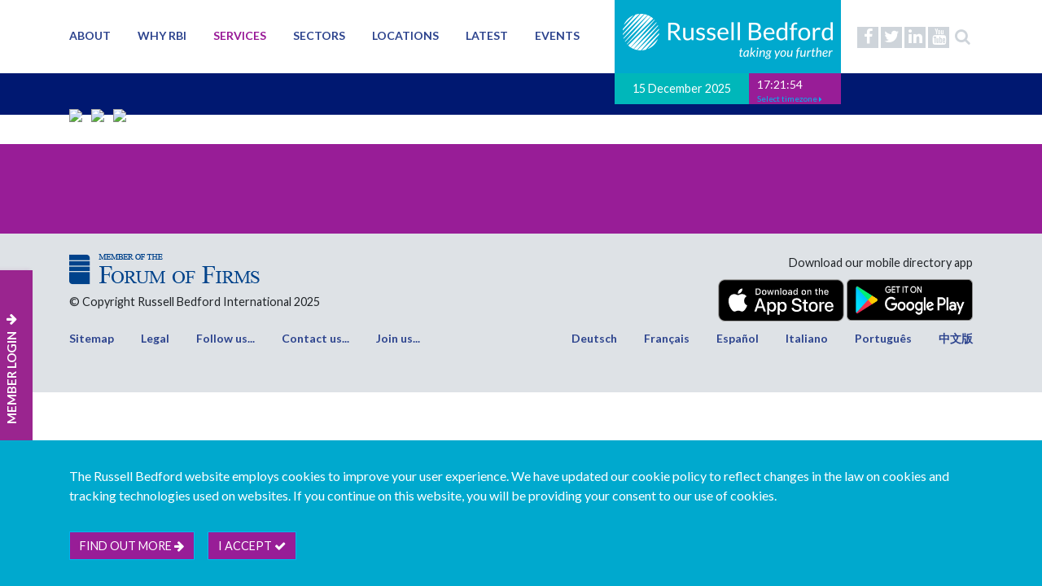

--- FILE ---
content_type: text/html; charset=utf-8
request_url: https://russellbedford.com/services/advisory/corporate-finance-ma/
body_size: 6365
content:

<!DOCTYPE html>
<html xmlns="http://www.w3.org/1999/xhtml">
<head>
    <meta charset="utf-8">
    <meta name="viewport" content="width=device-width, initial-scale=1, shrink-to-fit=no">
    <meta http-equiv="X-UA-Compatible" content="IE=edge" />

    <title>Corporate finance / M&amp;A</title>
    <meta name="keywords" content="" />
    <meta name="description" content="Russell Bedford International is a global network of professional services firms providing accounting, audit, tax and consulting services.  Ranked as one of the world&#39;s top accounting networks, we have some 700 partners, 6500 staff and 350 offices in more than 90 countries." />
    <meta name="author" content="Russell Bedford" />

    <meta name="theme-color" content="#ffffff">
    <link rel="shortcut icon" href="/favicon.ico" />
    <link rel="apple-touch-icon" sizes="180x180" href="/apple-touch-icon.png">
    <link rel="icon" type="image/png" sizes="32x32" href="/favicon-32x32.png">
    <link rel="icon" type="image/png" sizes="16x16" href="/favicon-16x16.png">

    <link href="/resources/style/css/style.min.css?v=639014161101955134" rel="stylesheet" />
    <link href="/css/rteContent.css?v=639014161101955134" rel="stylesheet" />
    <link href="https://cdnjs.cloudflare.com/ajax/libs/animate.css/3.5.2/animate.min.css" rel="stylesheet" />
    <script src="/resources/js/slimmage.js"></script>
    <script src="https://code.jquery.com/jquery-3.2.1.min.js"></script>
    <script src="https://cdnjs.cloudflare.com/ajax/libs/popper.js/1.12.3/umd/popper.min.js"></script>
    <script src="https://maxcdn.bootstrapcdn.com/bootstrap/4.0.0-beta.2/js/bootstrap.min.js"></script>
    <script src="https://maps.google.com/maps/api/js?v=weekly&key=AIzaSyCLovBeH-OosHaawoTcPJgRvYonRrZEkss"></script>
    <script src="/resources/js/gmaps/markerclusterer.min.js"></script>
    <script src="https://www.google.com/recaptcha/api.js?render=6Lcpj5UUAAAAAPiX381oxEYK-6csYz3fyShdhBxB"></script>
    <script src="/resources/js/infobox.js"></script>
    <script src="https://cdnjs.cloudflare.com/ajax/libs/jquery-validate/1.17.0/jquery.validate.js"></script>
    <script src="/resources/js/moment.js"></script>
    <script src="/resources/js/moment-timezone.js"></script>
    <script src="/resources/js/jstz.min.js"></script>
    <script src="https://cdnjs.cloudflare.com/ajax/libs/jquery-validation-unobtrusive/3.2.10/jquery.validate.unobtrusive.min.js"></script>
    <script src="/scripts/jquery.unobtrusive-ajax.js"></script>
    <script src="https://use.fontawesome.com/7234dc0b06.js"></script>
    <script src="/resources/js/mustache/mustache.js"></script>
    <!-- Global Site Tag (gtag.js) - Google Analytics -->
    <script async src="https://www.googletagmanager.com/gtag/js?id=G-ZKQTFVXTW1"></script>
    <script>
        window.dataLayer = window.dataLayer || [];
        function gtag() { dataLayer.push(arguments); }
        gtag('js', new Date());
        gtag('config', 'G-ZKQTFVXTW1');
    </script>    
    <!-- Google Tag Manager -->
    <script>
    (function (w, d, s, l, i) {
            w[l] = w[l] || []; w[l].push({
                'gtm.start':
                    new Date().getTime(), event: 'gtm.js'
            }); var f = d.getElementsByTagName(s)[0],
                j = d.createElement(s), dl = l != 'dataLayer' ? '&l=' + l : ''; j.async = true; j.src =
                    'https://www.googletagmanager.com/gtm.js?id=' + i + dl; f.parentNode.insertBefore(j, f);
        })(window, document, 'script', 'dataLayer', 'GTM-MT37TNX');</script>
    <!-- End Google Tag Manager -->    
    <script>
        function acceptAllCookies() {
            var cookieName = "russell-bedford_store_all_cookies";
            var expiryDate = new Date();
            expiryDate.setMonth(expiryDate.getMonth() + 3);
            var expires = "expires="+ expiryDate.toUTCString();
            document.cookie = cookieName + "=true;" + expires + ";path=/";
            $('.cookies-notice').hide();
        }
    </script>
</head>
<body>

    <!-- Google Tag Manager (noscript) -->
    <noscript>
        <iframe src="https://www.googletagmanager.com/ns.html?id=GTM-MT37TNX" height="0" width="0" style="display:none;visibility:hidden"></iframe>
    </noscript>
    <!-- End Google Tag Manager (noscript) -->

    <section class="header">
    <header class="d-none d-md-none d-lg-block">

        <div class="container">
            <div class="row">
                <div class="col-12">

                    <ul class="social-media pull-right">
                            <li>
                                <a href="https://www.facebook.com/pages/Russell-Bedford-International/155824474453723/" class="facebook" target="_blank">
                                    <i class="fa fa-facebook"></i>
                                </a>
                            </li>
                                                    <li>
                                <a href="http://www.twitter.com/RussellBedford/" class="twitter" target="_blank">
                                    <i class="fa fa-twitter"></i>
                                </a>
                            </li>
                                                                            <li>
                                <a href="https://uk.linkedin.com/company/russell-bedford-international" class="linkedin" target="_blank">
                                    <i class="fa fa-linkedin"></i>
                                </a>
                            </li>
                                                    <li>
                                <a href="http://www.youtube.com/user/RussellBedfordGroup/" class="youtube" target="_blank">
                                    <i class="fa fa-youtube"></i>
                                </a>
                            </li>
                        <li>
                            <a href="#" class="search">
                                <i class="fa fa-search"></i>
                            </a>
                        </li>
                    </ul>

                    <div id="logo-container" class="pull-right">
                        <a href="/" class="logo">
                            <img src="/resources/img/logo.png" />
                        </a>
                        <div class="date-time">
                            <div class="date">
                                15 December 2025
                            </div>
                            <div class="time">
                                <span id="clock"></span>

                                <div class="dropdown">
                                    <a href="#" class="dropdown-toggle" data-toggle="dropdown">
                                        <small>Select timezone <i class="fa fa-caret-right"></i></small>
                                    </a>
                                    <div class="dropdown-menu">

                                            <a class="dropdown-item" href="#" onclick="updateTimezone(this)" data-val="Europe/London">BST (London)</a>
                                            <a class="dropdown-item" href="#" onclick="updateTimezone(this)" data-val="Asia/Shanghai">Beijing</a>
                                            <a class="dropdown-item" href="#" onclick="updateTimezone(this)" data-val="America/Buenos_Aires">Buenos Aires</a>
                                            <a class="dropdown-item" href="#" onclick="updateTimezone(this)" data-val="Africa/Johannesburg">Cape Town</a>
                                            <a class="dropdown-item" href="#" onclick="updateTimezone(this)" data-val="Asia/Dubai">Dubai</a>
                                            <a class="dropdown-item" href="#" onclick="updateTimezone(this)" data-val="America/Los_Angeles">Los Angeles</a>
                                            <a class="dropdown-item" href="#" onclick="updateTimezone(this)" data-val="America/Mexico_City">Mexico City</a>
                                            <a class="dropdown-item" href="#" onclick="updateTimezone(this)" data-val="America/Montreal">Montreal</a>
                                            <a class="dropdown-item" href="#" onclick="updateTimezone(this)" data-val="Europe/Moscow">Moscow</a>
                                            <a class="dropdown-item" href="#" onclick="updateTimezone(this)" data-val="Asia/Calcutta">Mumbai</a>
                                            <a class="dropdown-item" href="#" onclick="updateTimezone(this)" data-val="America/New_York">New York</a>
                                            <a class="dropdown-item" href="#" onclick="updateTimezone(this)" data-val="Europe/Paris">Paris</a>
                                            <a class="dropdown-item" href="#" onclick="updateTimezone(this)" data-val="Australia/Sydney">Sydney</a>
                                            <a class="dropdown-item" href="#" onclick="updateTimezone(this)" data-val="Asia/Tokyo">Tokyo</a>
                                    </div>
                                </div>
                            </div>
                        </div>
                    </div>

                    <ul class="main-menu">
                            <li class="">
                                <a href="/about/">About</a>
                                        <div class="outer-menu">
                                            <div class="main-menu-column">
                                                <ul>
                                                        <li >
                                                            <a href="/about/strategy/">
                                                                Strategy
                                                            </a>
                                                        </li>
                                                        <li >
                                                            <a href="/about/leadership/">
                                                                Leadership
                                                            </a>
                                                        </li>
                                                        <li >
                                                            <a href="/about/executive-team/">
                                                                Executive Team
                                                            </a>
                                                        </li>
                                                        <li >
                                                            <a href="/about/social-responsibility/">
                                                                Social Responsibility
                                                            </a>
                                                        </li>
                                                        <li >
                                                            <a href="/about/awards/">
                                                                Awards
                                                            </a>
                                                        </li>
                                                        <li >
                                                            <a href="/about/join-our-network/">
                                                                Join our network
                                                            </a>
                                                        </li>
                                                </ul>
                                            </div>
                                        </div>
                            </li>
                            <li class="">
                                <a href="/why-rbi/">Why RBI</a>
                                        <div class="outer-menu">
                                            <div class="main-menu-column">
                                                <ul>
                                                        <li >
                                                            <a href="/why-rbi/audit-quality-control/">
                                                                Audit Quality Control
                                                            </a>
                                                        </li>
                                                        <li >
                                                            <a href="/why-rbi/benefits-of-membership/">
                                                                Benefits of membership
                                                            </a>
                                                        </li>
                                                        <li >
                                                            <a href="/why-rbi/core-values/">
                                                                Core Values
                                                            </a>
                                                        </li>
                                                        <li >
                                                            <a href="/why-rbi/training/">
                                                                Training
                                                            </a>
                                                        </li>
                                                        <li >
                                                            <a href="/why-rbi/alliances/">
                                                                Alliances
                                                            </a>
                                                        </li>
                                                        <li >
                                                            <a href="/why-rbi/case-studies/">
                                                                Case Studies
                                                            </a>
                                                        </li>
                                                        <li >
                                                            <a href="/why-rbi/join/">
                                                                Join
                                                            </a>
                                                        </li>
                                                </ul>
                                            </div>
                                        </div>
                            </li>
                            <li class="active">
                                <a href="/services/">Services</a>
                                        <div class="outer-menu">
                                            <div class="main-menu-column">
                                                <ul>
                                                        <li >
                                                            <a href="/services/audit-and-assurance/">
                                                                Audit and Assurance
                                                            </a>
                                                        </li>
                                                        <li >
                                                            <a href="/services/tax/">
                                                                Tax
                                                            </a>
                                                        </li>
                                                        <li class=active>
                                                            <a href="/services/advisory/">
                                                                Advisory
                                                            </a>
                                                        </li>
                                                        <li >
                                                            <a href="/services/business-services/">
                                                                Business Services
                                                            </a>
                                                        </li>
                                                </ul>
                                            </div>
                                        </div>
                            </li>
                            <li class="">
                                <a href="/sectors/">Sectors</a>
                            </li>
                            <li class="">
                                <a href="/locations/">Locations</a>
                            </li>
                            <li class="">
                                <a href="/latest/">Latest</a>
                                        <div class="outer-menu">
                                            <div class="main-menu-column">
                                                <ul>
                                                        <li >
                                                            <a href="/latest/news/">
                                                                News
                                                            </a>
                                                        </li>
                                                        <li >
                                                            <a href="/latest/insight/">
                                                                Insight
                                                            </a>
                                                        </li>
                                                        <li >
                                                            <a href="/latest/blogs/">
                                                                Blogs
                                                            </a>
                                                        </li>
                                                        <li >
                                                            <a href="/latest/spotlights/">
                                                                Spotlights
                                                            </a>
                                                        </li>
                                                        <li >
                                                            <a href="/latest/publications/">
                                                                Publications
                                                            </a>
                                                        </li>
                                                </ul>
                                            </div>
                                        </div>
                            </li>
                            <li class="">
                                <a href="/events/">Events</a>
                            </li>
                    </ul>
                </div>
            </div>
        </div>

    </header>

    <div id="mobile-header-spacer" class="d-block d-lg-none" style="height: 56px;"></div>

    <nav id="mobile-header" class="navbar navbar-expand-md navbar-dark bg-primary fixed-top d-block d-lg-none">
        <a class="navbar-brand" href="/">
            <img src="/resources/img/logo.png" />
        </a>
        <button class="navbar-toggler pull-right" type="button" data-toggle="collapse" data-target="#collapsingNavbarSm">
            <span class="navbar-toggler-icon"></span>
        </button>
        <div class="navbar-collapse collapse" id="collapsingNavbarSm">
            <ul class="navbar-nav mr-auto">
                    <li class="nav-item ">
                        <a class="nav-link" href="/about/">About</a>
                    </li>
                    <li class="nav-item ">
                        <a class="nav-link" href="/why-rbi/">Why RBI</a>
                    </li>
                    <li class="nav-item active">
                        <a class="nav-link" href="/services/">Services</a>
                    </li>
                    <li class="nav-item ">
                        <a class="nav-link" href="/sectors/">Sectors</a>
                    </li>
                    <li class="nav-item ">
                        <a class="nav-link" href="/locations/">Locations</a>
                    </li>
                    <li class="nav-item ">
                        <a class="nav-link" href="/latest/">Latest</a>
                    </li>
                    <li class="nav-item ">
                        <a class="nav-link" href="/events/">Events</a>
                    </li>
                <li class="nav-item">
                    <a class="nav-link" href="/login" target="_blank">Member Login</a>
                </li>
            </ul>
        </div>
    </nav>

    <!-- Start Search Box-->
    <div class="search-overlay" style="display: none;">
        <div class="search-form" onclick="$('.search-overlay').fadeIn(); void 0;">
            <i class="fa fa-search"></i>
            <input type="text" id="searchText" placeholder="Search..." />
            <button id="btnSearch" class="btn btn-primary">Go <i class="fa fa-arrow-right"></i></button>
        </div>
    </div>
    <!-- End Search Box-->


    <script>

        var updateTimezone = function (item) {
            var timezone = $(item).data('val');
            localStorage.setItem("Timezone", timezone);
        }
      
        $(function () {

            var makeClock = function() {
                var clock = moment().tz('Europe/London').format('HH:mm:ss');
                if(localStorage.getItem("Timezone")) {
                    return moment().tz(localStorage.getItem("Timezone")).format('HH:mm:ss');
                }

                return clock;
            }

            setInterval(function () {
                var clock = $('#clock');
                clock.text(makeClock());
            }, 1000);


            $('.search').click(function(e) {
                e.preventDefault();
                $('.search-overlay').fadeIn();
                $('.search-overlay input').focus();
            });



            // Set the search behaviour on the search button
            $('#btnSearch').click(function (e) {
                e.preventDefault();
                testClick();
            });


            function testClick() {
                if ($('#searchText').val() != '') {
                    $("#btnSearch").html('Searching...');
                    window.parent.location = "/search?s=" + $('#searchText').val();
                }
                else {
                    $('.search-overlay').fadeOut();
                    //return false;
                }
            }

            $('#searchText').keypress(function (e) {
                var key = e.which;
                if (key == 13)  // the enter key code
                {
                    $('#btnSearch').click();
                    return false;
                }
            });
            // Set the search behaviour on the overlay
            $(".search-overlay").not($('#searchText')).click(function (e) {
                if ($(e.target).is('.search-overlay')) {
                    $('.search-overlay').fadeOut();
                }
            });

        });

    </script>

</section>

    <section class="page-header d-none d-sm-block">
        <div class="container">
            <div class="row">
                <div class="col-md-12">
                            <img src="/media/1857/rb_chart_overlay.png" class="rounded-circle mr-2" />
                            <img src="/media/1858/rb_chat_overlay.png" class="rounded-circle mr-2" />
                            <img src="/media/1860/rb_vr_kid_overlay.png" class="rounded-circle mr-2" />
                </div>
            </div>
        </div>
    </section>

    <section class="menu d-none d-md-none d-lg-block">
        <a href="/login" target="_blank">
            <div class="menu__title">
                MEMBER LOGIN
                <span class="fa fa-arrow-down normal"></span>
            </div>
        </a>
    </section>

    


        <section class="link-circles">
            <div class="container">
                <div class="row">
                    <div class="col-12 text-center">
                        <ul>
                        </ul>

                    </div>
                </div>
            </div>
        </section>

    <section class="footer">
    <footer>
        <div class="container">
            <div class="row">
                <div class="col-xs-12 col-md-6">
                    <div class="row">
                        <div class="col-md-12">
                            <img src="/resources/img/FOF-Logo-Mobile.png" />
                        </div>
                        <div class="col-md-12 footer-spacing">
                            &copy; Copyright Russell Bedford International 2025
                        </div>
                    </div>
                </div>
                <div class="col-xs-12 col-md-6">
                    <div class="row text-md-right">
                        <div class="col-md-12 footer-xs-spacing">Download our mobile directory app</div>
                        <div class="col-md-12 col-xs-6 footer-spacing">
                            <a href="https://itunes.apple.com/us/app/russell-bedford-directory/id1455613431?ls=1&mt=8"><img class="apple" src="/resources/img/app_store_badge.svg" /></a>
                            <a href="https://play.google.com/store/apps/developer?id=Russell+Bedford+International"><img class="google" src="/resources/img/google-play-badge.png" /></a>
                        </div>
                    </div>
                </div>
            </div>
                    <div class="row">
                        <div class="col-xs-12 col-md-6">
                            <div class="row">
                                <div class="col-md-12 footer-spacing">
                                    <ul class="footer-menu">
                                            <li>
                                                <a class="col-sm-4 col-md-4" href="/sitemap/" >Sitemap</a>
                                            </li>
                                            <li>
                                                <a class="col-sm-4 col-md-4" href="/legal/" >Legal</a>
                                            </li>
                                            <li>
                                                <a class="col-sm-4 col-md-4" href="http://www.twitter.com/RussellBedford/" target=&#39;_blank&#39;>Follow us...</a>
                                            </li>
                                            <li>
                                                <a class="col-sm-4 col-md-4" href="/contact/" >Contact us...</a>
                                            </li>
                                            <li>
                                                <a class="col-sm-4 col-md-4" href="/join/membership-enquiry/" >Join us...</a>
                                            </li>
                                    </ul>
                                </div>
                            </div>
                        </div>
                        <div class="col-xs-12 col-md-6">
                            <div class="row">
                                <div class="col-md-12 footer-spacing">
                                    <ul class="footer-languages">
                                            <li>
                                                <a class="col-sm-4 col-md-4" href="/deutsch/" >Deutsch</a>
                                            </li>
                                            <li>
                                                <a class="col-sm-4 col-md-4" href="/fran&#231;ais/" >Fran&#231;ais</a>
                                            </li>
                                            <li>
                                                <a class="col-sm-4 col-md-4" href="/espa&#241;ol/" >Espa&#241;ol</a>
                                            </li>
                                            <li>
                                                <a class="col-sm-4 col-md-4" href="/italiano/" >Italiano</a>
                                            </li>
                                            <li>
                                                <a class="col-sm-4 col-md-4" href="/portugu&#234;s/" >Portugu&#234;s</a>
                                            </li>
                                            <li>
                                                <a class="col-sm-4 col-md-4" href="http://www.russellbedford.cn/" target=&#39;_blank&#39;>中文版</a>
                                            </li>
                                    </ul>
                                </div>
                            </div>
                        </div>
                    </div>


        </div>
    </footer>
</section>

        <section class="js-cookies-notice cookies-notice">
            <div class="container">
                <div class="row">
                    <div class="col-12">
                        <p>The Russell Bedford website employs cookies to improve your user experience. We have updated our cookie policy to reflect changes in the law on cookies and tracking technologies used on websites. If you continue on this website, you will be providing your consent to our use of cookies.</p>
                        <a href="/cookie-policy/" class="btn btn-primary cookiesInfo">Find out more <i class="fa fa-arrow-right"></i></a>
                        <div class="btn btn-primary cookies-notice-accept" role="btn" tabindex="0" onclick="acceptAllCookies()">
                            I accept <i class="fa fa-check"></i>
                        </div>
                    </div>
                </div>
            </div>
        </section>

    <!-- Go to www.addthis.com/dashboard to customize your tools -->
    <script type="text/javascript" src="//s7.addthis.com/js/300/addthis_widget.js#pubid=ra-63873d6b52480dea"></script>

</body>
</html>

--- FILE ---
content_type: text/html; charset=utf-8
request_url: https://www.google.com/recaptcha/api2/anchor?ar=1&k=6Lcpj5UUAAAAAPiX381oxEYK-6csYz3fyShdhBxB&co=aHR0cHM6Ly9ydXNzZWxsYmVkZm9yZC5jb206NDQz&hl=en&v=7gg7H51Q-naNfhmCP3_R47ho&size=invisible&anchor-ms=20000&execute-ms=15000&cb=56oy6jk40dne
body_size: 48005
content:
<!DOCTYPE HTML><html dir="ltr" lang="en"><head><meta http-equiv="Content-Type" content="text/html; charset=UTF-8">
<meta http-equiv="X-UA-Compatible" content="IE=edge">
<title>reCAPTCHA</title>
<style type="text/css">
/* cyrillic-ext */
@font-face {
  font-family: 'Roboto';
  font-style: normal;
  font-weight: 400;
  font-stretch: 100%;
  src: url(//fonts.gstatic.com/s/roboto/v48/KFO7CnqEu92Fr1ME7kSn66aGLdTylUAMa3GUBHMdazTgWw.woff2) format('woff2');
  unicode-range: U+0460-052F, U+1C80-1C8A, U+20B4, U+2DE0-2DFF, U+A640-A69F, U+FE2E-FE2F;
}
/* cyrillic */
@font-face {
  font-family: 'Roboto';
  font-style: normal;
  font-weight: 400;
  font-stretch: 100%;
  src: url(//fonts.gstatic.com/s/roboto/v48/KFO7CnqEu92Fr1ME7kSn66aGLdTylUAMa3iUBHMdazTgWw.woff2) format('woff2');
  unicode-range: U+0301, U+0400-045F, U+0490-0491, U+04B0-04B1, U+2116;
}
/* greek-ext */
@font-face {
  font-family: 'Roboto';
  font-style: normal;
  font-weight: 400;
  font-stretch: 100%;
  src: url(//fonts.gstatic.com/s/roboto/v48/KFO7CnqEu92Fr1ME7kSn66aGLdTylUAMa3CUBHMdazTgWw.woff2) format('woff2');
  unicode-range: U+1F00-1FFF;
}
/* greek */
@font-face {
  font-family: 'Roboto';
  font-style: normal;
  font-weight: 400;
  font-stretch: 100%;
  src: url(//fonts.gstatic.com/s/roboto/v48/KFO7CnqEu92Fr1ME7kSn66aGLdTylUAMa3-UBHMdazTgWw.woff2) format('woff2');
  unicode-range: U+0370-0377, U+037A-037F, U+0384-038A, U+038C, U+038E-03A1, U+03A3-03FF;
}
/* math */
@font-face {
  font-family: 'Roboto';
  font-style: normal;
  font-weight: 400;
  font-stretch: 100%;
  src: url(//fonts.gstatic.com/s/roboto/v48/KFO7CnqEu92Fr1ME7kSn66aGLdTylUAMawCUBHMdazTgWw.woff2) format('woff2');
  unicode-range: U+0302-0303, U+0305, U+0307-0308, U+0310, U+0312, U+0315, U+031A, U+0326-0327, U+032C, U+032F-0330, U+0332-0333, U+0338, U+033A, U+0346, U+034D, U+0391-03A1, U+03A3-03A9, U+03B1-03C9, U+03D1, U+03D5-03D6, U+03F0-03F1, U+03F4-03F5, U+2016-2017, U+2034-2038, U+203C, U+2040, U+2043, U+2047, U+2050, U+2057, U+205F, U+2070-2071, U+2074-208E, U+2090-209C, U+20D0-20DC, U+20E1, U+20E5-20EF, U+2100-2112, U+2114-2115, U+2117-2121, U+2123-214F, U+2190, U+2192, U+2194-21AE, U+21B0-21E5, U+21F1-21F2, U+21F4-2211, U+2213-2214, U+2216-22FF, U+2308-230B, U+2310, U+2319, U+231C-2321, U+2336-237A, U+237C, U+2395, U+239B-23B7, U+23D0, U+23DC-23E1, U+2474-2475, U+25AF, U+25B3, U+25B7, U+25BD, U+25C1, U+25CA, U+25CC, U+25FB, U+266D-266F, U+27C0-27FF, U+2900-2AFF, U+2B0E-2B11, U+2B30-2B4C, U+2BFE, U+3030, U+FF5B, U+FF5D, U+1D400-1D7FF, U+1EE00-1EEFF;
}
/* symbols */
@font-face {
  font-family: 'Roboto';
  font-style: normal;
  font-weight: 400;
  font-stretch: 100%;
  src: url(//fonts.gstatic.com/s/roboto/v48/KFO7CnqEu92Fr1ME7kSn66aGLdTylUAMaxKUBHMdazTgWw.woff2) format('woff2');
  unicode-range: U+0001-000C, U+000E-001F, U+007F-009F, U+20DD-20E0, U+20E2-20E4, U+2150-218F, U+2190, U+2192, U+2194-2199, U+21AF, U+21E6-21F0, U+21F3, U+2218-2219, U+2299, U+22C4-22C6, U+2300-243F, U+2440-244A, U+2460-24FF, U+25A0-27BF, U+2800-28FF, U+2921-2922, U+2981, U+29BF, U+29EB, U+2B00-2BFF, U+4DC0-4DFF, U+FFF9-FFFB, U+10140-1018E, U+10190-1019C, U+101A0, U+101D0-101FD, U+102E0-102FB, U+10E60-10E7E, U+1D2C0-1D2D3, U+1D2E0-1D37F, U+1F000-1F0FF, U+1F100-1F1AD, U+1F1E6-1F1FF, U+1F30D-1F30F, U+1F315, U+1F31C, U+1F31E, U+1F320-1F32C, U+1F336, U+1F378, U+1F37D, U+1F382, U+1F393-1F39F, U+1F3A7-1F3A8, U+1F3AC-1F3AF, U+1F3C2, U+1F3C4-1F3C6, U+1F3CA-1F3CE, U+1F3D4-1F3E0, U+1F3ED, U+1F3F1-1F3F3, U+1F3F5-1F3F7, U+1F408, U+1F415, U+1F41F, U+1F426, U+1F43F, U+1F441-1F442, U+1F444, U+1F446-1F449, U+1F44C-1F44E, U+1F453, U+1F46A, U+1F47D, U+1F4A3, U+1F4B0, U+1F4B3, U+1F4B9, U+1F4BB, U+1F4BF, U+1F4C8-1F4CB, U+1F4D6, U+1F4DA, U+1F4DF, U+1F4E3-1F4E6, U+1F4EA-1F4ED, U+1F4F7, U+1F4F9-1F4FB, U+1F4FD-1F4FE, U+1F503, U+1F507-1F50B, U+1F50D, U+1F512-1F513, U+1F53E-1F54A, U+1F54F-1F5FA, U+1F610, U+1F650-1F67F, U+1F687, U+1F68D, U+1F691, U+1F694, U+1F698, U+1F6AD, U+1F6B2, U+1F6B9-1F6BA, U+1F6BC, U+1F6C6-1F6CF, U+1F6D3-1F6D7, U+1F6E0-1F6EA, U+1F6F0-1F6F3, U+1F6F7-1F6FC, U+1F700-1F7FF, U+1F800-1F80B, U+1F810-1F847, U+1F850-1F859, U+1F860-1F887, U+1F890-1F8AD, U+1F8B0-1F8BB, U+1F8C0-1F8C1, U+1F900-1F90B, U+1F93B, U+1F946, U+1F984, U+1F996, U+1F9E9, U+1FA00-1FA6F, U+1FA70-1FA7C, U+1FA80-1FA89, U+1FA8F-1FAC6, U+1FACE-1FADC, U+1FADF-1FAE9, U+1FAF0-1FAF8, U+1FB00-1FBFF;
}
/* vietnamese */
@font-face {
  font-family: 'Roboto';
  font-style: normal;
  font-weight: 400;
  font-stretch: 100%;
  src: url(//fonts.gstatic.com/s/roboto/v48/KFO7CnqEu92Fr1ME7kSn66aGLdTylUAMa3OUBHMdazTgWw.woff2) format('woff2');
  unicode-range: U+0102-0103, U+0110-0111, U+0128-0129, U+0168-0169, U+01A0-01A1, U+01AF-01B0, U+0300-0301, U+0303-0304, U+0308-0309, U+0323, U+0329, U+1EA0-1EF9, U+20AB;
}
/* latin-ext */
@font-face {
  font-family: 'Roboto';
  font-style: normal;
  font-weight: 400;
  font-stretch: 100%;
  src: url(//fonts.gstatic.com/s/roboto/v48/KFO7CnqEu92Fr1ME7kSn66aGLdTylUAMa3KUBHMdazTgWw.woff2) format('woff2');
  unicode-range: U+0100-02BA, U+02BD-02C5, U+02C7-02CC, U+02CE-02D7, U+02DD-02FF, U+0304, U+0308, U+0329, U+1D00-1DBF, U+1E00-1E9F, U+1EF2-1EFF, U+2020, U+20A0-20AB, U+20AD-20C0, U+2113, U+2C60-2C7F, U+A720-A7FF;
}
/* latin */
@font-face {
  font-family: 'Roboto';
  font-style: normal;
  font-weight: 400;
  font-stretch: 100%;
  src: url(//fonts.gstatic.com/s/roboto/v48/KFO7CnqEu92Fr1ME7kSn66aGLdTylUAMa3yUBHMdazQ.woff2) format('woff2');
  unicode-range: U+0000-00FF, U+0131, U+0152-0153, U+02BB-02BC, U+02C6, U+02DA, U+02DC, U+0304, U+0308, U+0329, U+2000-206F, U+20AC, U+2122, U+2191, U+2193, U+2212, U+2215, U+FEFF, U+FFFD;
}
/* cyrillic-ext */
@font-face {
  font-family: 'Roboto';
  font-style: normal;
  font-weight: 500;
  font-stretch: 100%;
  src: url(//fonts.gstatic.com/s/roboto/v48/KFO7CnqEu92Fr1ME7kSn66aGLdTylUAMa3GUBHMdazTgWw.woff2) format('woff2');
  unicode-range: U+0460-052F, U+1C80-1C8A, U+20B4, U+2DE0-2DFF, U+A640-A69F, U+FE2E-FE2F;
}
/* cyrillic */
@font-face {
  font-family: 'Roboto';
  font-style: normal;
  font-weight: 500;
  font-stretch: 100%;
  src: url(//fonts.gstatic.com/s/roboto/v48/KFO7CnqEu92Fr1ME7kSn66aGLdTylUAMa3iUBHMdazTgWw.woff2) format('woff2');
  unicode-range: U+0301, U+0400-045F, U+0490-0491, U+04B0-04B1, U+2116;
}
/* greek-ext */
@font-face {
  font-family: 'Roboto';
  font-style: normal;
  font-weight: 500;
  font-stretch: 100%;
  src: url(//fonts.gstatic.com/s/roboto/v48/KFO7CnqEu92Fr1ME7kSn66aGLdTylUAMa3CUBHMdazTgWw.woff2) format('woff2');
  unicode-range: U+1F00-1FFF;
}
/* greek */
@font-face {
  font-family: 'Roboto';
  font-style: normal;
  font-weight: 500;
  font-stretch: 100%;
  src: url(//fonts.gstatic.com/s/roboto/v48/KFO7CnqEu92Fr1ME7kSn66aGLdTylUAMa3-UBHMdazTgWw.woff2) format('woff2');
  unicode-range: U+0370-0377, U+037A-037F, U+0384-038A, U+038C, U+038E-03A1, U+03A3-03FF;
}
/* math */
@font-face {
  font-family: 'Roboto';
  font-style: normal;
  font-weight: 500;
  font-stretch: 100%;
  src: url(//fonts.gstatic.com/s/roboto/v48/KFO7CnqEu92Fr1ME7kSn66aGLdTylUAMawCUBHMdazTgWw.woff2) format('woff2');
  unicode-range: U+0302-0303, U+0305, U+0307-0308, U+0310, U+0312, U+0315, U+031A, U+0326-0327, U+032C, U+032F-0330, U+0332-0333, U+0338, U+033A, U+0346, U+034D, U+0391-03A1, U+03A3-03A9, U+03B1-03C9, U+03D1, U+03D5-03D6, U+03F0-03F1, U+03F4-03F5, U+2016-2017, U+2034-2038, U+203C, U+2040, U+2043, U+2047, U+2050, U+2057, U+205F, U+2070-2071, U+2074-208E, U+2090-209C, U+20D0-20DC, U+20E1, U+20E5-20EF, U+2100-2112, U+2114-2115, U+2117-2121, U+2123-214F, U+2190, U+2192, U+2194-21AE, U+21B0-21E5, U+21F1-21F2, U+21F4-2211, U+2213-2214, U+2216-22FF, U+2308-230B, U+2310, U+2319, U+231C-2321, U+2336-237A, U+237C, U+2395, U+239B-23B7, U+23D0, U+23DC-23E1, U+2474-2475, U+25AF, U+25B3, U+25B7, U+25BD, U+25C1, U+25CA, U+25CC, U+25FB, U+266D-266F, U+27C0-27FF, U+2900-2AFF, U+2B0E-2B11, U+2B30-2B4C, U+2BFE, U+3030, U+FF5B, U+FF5D, U+1D400-1D7FF, U+1EE00-1EEFF;
}
/* symbols */
@font-face {
  font-family: 'Roboto';
  font-style: normal;
  font-weight: 500;
  font-stretch: 100%;
  src: url(//fonts.gstatic.com/s/roboto/v48/KFO7CnqEu92Fr1ME7kSn66aGLdTylUAMaxKUBHMdazTgWw.woff2) format('woff2');
  unicode-range: U+0001-000C, U+000E-001F, U+007F-009F, U+20DD-20E0, U+20E2-20E4, U+2150-218F, U+2190, U+2192, U+2194-2199, U+21AF, U+21E6-21F0, U+21F3, U+2218-2219, U+2299, U+22C4-22C6, U+2300-243F, U+2440-244A, U+2460-24FF, U+25A0-27BF, U+2800-28FF, U+2921-2922, U+2981, U+29BF, U+29EB, U+2B00-2BFF, U+4DC0-4DFF, U+FFF9-FFFB, U+10140-1018E, U+10190-1019C, U+101A0, U+101D0-101FD, U+102E0-102FB, U+10E60-10E7E, U+1D2C0-1D2D3, U+1D2E0-1D37F, U+1F000-1F0FF, U+1F100-1F1AD, U+1F1E6-1F1FF, U+1F30D-1F30F, U+1F315, U+1F31C, U+1F31E, U+1F320-1F32C, U+1F336, U+1F378, U+1F37D, U+1F382, U+1F393-1F39F, U+1F3A7-1F3A8, U+1F3AC-1F3AF, U+1F3C2, U+1F3C4-1F3C6, U+1F3CA-1F3CE, U+1F3D4-1F3E0, U+1F3ED, U+1F3F1-1F3F3, U+1F3F5-1F3F7, U+1F408, U+1F415, U+1F41F, U+1F426, U+1F43F, U+1F441-1F442, U+1F444, U+1F446-1F449, U+1F44C-1F44E, U+1F453, U+1F46A, U+1F47D, U+1F4A3, U+1F4B0, U+1F4B3, U+1F4B9, U+1F4BB, U+1F4BF, U+1F4C8-1F4CB, U+1F4D6, U+1F4DA, U+1F4DF, U+1F4E3-1F4E6, U+1F4EA-1F4ED, U+1F4F7, U+1F4F9-1F4FB, U+1F4FD-1F4FE, U+1F503, U+1F507-1F50B, U+1F50D, U+1F512-1F513, U+1F53E-1F54A, U+1F54F-1F5FA, U+1F610, U+1F650-1F67F, U+1F687, U+1F68D, U+1F691, U+1F694, U+1F698, U+1F6AD, U+1F6B2, U+1F6B9-1F6BA, U+1F6BC, U+1F6C6-1F6CF, U+1F6D3-1F6D7, U+1F6E0-1F6EA, U+1F6F0-1F6F3, U+1F6F7-1F6FC, U+1F700-1F7FF, U+1F800-1F80B, U+1F810-1F847, U+1F850-1F859, U+1F860-1F887, U+1F890-1F8AD, U+1F8B0-1F8BB, U+1F8C0-1F8C1, U+1F900-1F90B, U+1F93B, U+1F946, U+1F984, U+1F996, U+1F9E9, U+1FA00-1FA6F, U+1FA70-1FA7C, U+1FA80-1FA89, U+1FA8F-1FAC6, U+1FACE-1FADC, U+1FADF-1FAE9, U+1FAF0-1FAF8, U+1FB00-1FBFF;
}
/* vietnamese */
@font-face {
  font-family: 'Roboto';
  font-style: normal;
  font-weight: 500;
  font-stretch: 100%;
  src: url(//fonts.gstatic.com/s/roboto/v48/KFO7CnqEu92Fr1ME7kSn66aGLdTylUAMa3OUBHMdazTgWw.woff2) format('woff2');
  unicode-range: U+0102-0103, U+0110-0111, U+0128-0129, U+0168-0169, U+01A0-01A1, U+01AF-01B0, U+0300-0301, U+0303-0304, U+0308-0309, U+0323, U+0329, U+1EA0-1EF9, U+20AB;
}
/* latin-ext */
@font-face {
  font-family: 'Roboto';
  font-style: normal;
  font-weight: 500;
  font-stretch: 100%;
  src: url(//fonts.gstatic.com/s/roboto/v48/KFO7CnqEu92Fr1ME7kSn66aGLdTylUAMa3KUBHMdazTgWw.woff2) format('woff2');
  unicode-range: U+0100-02BA, U+02BD-02C5, U+02C7-02CC, U+02CE-02D7, U+02DD-02FF, U+0304, U+0308, U+0329, U+1D00-1DBF, U+1E00-1E9F, U+1EF2-1EFF, U+2020, U+20A0-20AB, U+20AD-20C0, U+2113, U+2C60-2C7F, U+A720-A7FF;
}
/* latin */
@font-face {
  font-family: 'Roboto';
  font-style: normal;
  font-weight: 500;
  font-stretch: 100%;
  src: url(//fonts.gstatic.com/s/roboto/v48/KFO7CnqEu92Fr1ME7kSn66aGLdTylUAMa3yUBHMdazQ.woff2) format('woff2');
  unicode-range: U+0000-00FF, U+0131, U+0152-0153, U+02BB-02BC, U+02C6, U+02DA, U+02DC, U+0304, U+0308, U+0329, U+2000-206F, U+20AC, U+2122, U+2191, U+2193, U+2212, U+2215, U+FEFF, U+FFFD;
}
/* cyrillic-ext */
@font-face {
  font-family: 'Roboto';
  font-style: normal;
  font-weight: 900;
  font-stretch: 100%;
  src: url(//fonts.gstatic.com/s/roboto/v48/KFO7CnqEu92Fr1ME7kSn66aGLdTylUAMa3GUBHMdazTgWw.woff2) format('woff2');
  unicode-range: U+0460-052F, U+1C80-1C8A, U+20B4, U+2DE0-2DFF, U+A640-A69F, U+FE2E-FE2F;
}
/* cyrillic */
@font-face {
  font-family: 'Roboto';
  font-style: normal;
  font-weight: 900;
  font-stretch: 100%;
  src: url(//fonts.gstatic.com/s/roboto/v48/KFO7CnqEu92Fr1ME7kSn66aGLdTylUAMa3iUBHMdazTgWw.woff2) format('woff2');
  unicode-range: U+0301, U+0400-045F, U+0490-0491, U+04B0-04B1, U+2116;
}
/* greek-ext */
@font-face {
  font-family: 'Roboto';
  font-style: normal;
  font-weight: 900;
  font-stretch: 100%;
  src: url(//fonts.gstatic.com/s/roboto/v48/KFO7CnqEu92Fr1ME7kSn66aGLdTylUAMa3CUBHMdazTgWw.woff2) format('woff2');
  unicode-range: U+1F00-1FFF;
}
/* greek */
@font-face {
  font-family: 'Roboto';
  font-style: normal;
  font-weight: 900;
  font-stretch: 100%;
  src: url(//fonts.gstatic.com/s/roboto/v48/KFO7CnqEu92Fr1ME7kSn66aGLdTylUAMa3-UBHMdazTgWw.woff2) format('woff2');
  unicode-range: U+0370-0377, U+037A-037F, U+0384-038A, U+038C, U+038E-03A1, U+03A3-03FF;
}
/* math */
@font-face {
  font-family: 'Roboto';
  font-style: normal;
  font-weight: 900;
  font-stretch: 100%;
  src: url(//fonts.gstatic.com/s/roboto/v48/KFO7CnqEu92Fr1ME7kSn66aGLdTylUAMawCUBHMdazTgWw.woff2) format('woff2');
  unicode-range: U+0302-0303, U+0305, U+0307-0308, U+0310, U+0312, U+0315, U+031A, U+0326-0327, U+032C, U+032F-0330, U+0332-0333, U+0338, U+033A, U+0346, U+034D, U+0391-03A1, U+03A3-03A9, U+03B1-03C9, U+03D1, U+03D5-03D6, U+03F0-03F1, U+03F4-03F5, U+2016-2017, U+2034-2038, U+203C, U+2040, U+2043, U+2047, U+2050, U+2057, U+205F, U+2070-2071, U+2074-208E, U+2090-209C, U+20D0-20DC, U+20E1, U+20E5-20EF, U+2100-2112, U+2114-2115, U+2117-2121, U+2123-214F, U+2190, U+2192, U+2194-21AE, U+21B0-21E5, U+21F1-21F2, U+21F4-2211, U+2213-2214, U+2216-22FF, U+2308-230B, U+2310, U+2319, U+231C-2321, U+2336-237A, U+237C, U+2395, U+239B-23B7, U+23D0, U+23DC-23E1, U+2474-2475, U+25AF, U+25B3, U+25B7, U+25BD, U+25C1, U+25CA, U+25CC, U+25FB, U+266D-266F, U+27C0-27FF, U+2900-2AFF, U+2B0E-2B11, U+2B30-2B4C, U+2BFE, U+3030, U+FF5B, U+FF5D, U+1D400-1D7FF, U+1EE00-1EEFF;
}
/* symbols */
@font-face {
  font-family: 'Roboto';
  font-style: normal;
  font-weight: 900;
  font-stretch: 100%;
  src: url(//fonts.gstatic.com/s/roboto/v48/KFO7CnqEu92Fr1ME7kSn66aGLdTylUAMaxKUBHMdazTgWw.woff2) format('woff2');
  unicode-range: U+0001-000C, U+000E-001F, U+007F-009F, U+20DD-20E0, U+20E2-20E4, U+2150-218F, U+2190, U+2192, U+2194-2199, U+21AF, U+21E6-21F0, U+21F3, U+2218-2219, U+2299, U+22C4-22C6, U+2300-243F, U+2440-244A, U+2460-24FF, U+25A0-27BF, U+2800-28FF, U+2921-2922, U+2981, U+29BF, U+29EB, U+2B00-2BFF, U+4DC0-4DFF, U+FFF9-FFFB, U+10140-1018E, U+10190-1019C, U+101A0, U+101D0-101FD, U+102E0-102FB, U+10E60-10E7E, U+1D2C0-1D2D3, U+1D2E0-1D37F, U+1F000-1F0FF, U+1F100-1F1AD, U+1F1E6-1F1FF, U+1F30D-1F30F, U+1F315, U+1F31C, U+1F31E, U+1F320-1F32C, U+1F336, U+1F378, U+1F37D, U+1F382, U+1F393-1F39F, U+1F3A7-1F3A8, U+1F3AC-1F3AF, U+1F3C2, U+1F3C4-1F3C6, U+1F3CA-1F3CE, U+1F3D4-1F3E0, U+1F3ED, U+1F3F1-1F3F3, U+1F3F5-1F3F7, U+1F408, U+1F415, U+1F41F, U+1F426, U+1F43F, U+1F441-1F442, U+1F444, U+1F446-1F449, U+1F44C-1F44E, U+1F453, U+1F46A, U+1F47D, U+1F4A3, U+1F4B0, U+1F4B3, U+1F4B9, U+1F4BB, U+1F4BF, U+1F4C8-1F4CB, U+1F4D6, U+1F4DA, U+1F4DF, U+1F4E3-1F4E6, U+1F4EA-1F4ED, U+1F4F7, U+1F4F9-1F4FB, U+1F4FD-1F4FE, U+1F503, U+1F507-1F50B, U+1F50D, U+1F512-1F513, U+1F53E-1F54A, U+1F54F-1F5FA, U+1F610, U+1F650-1F67F, U+1F687, U+1F68D, U+1F691, U+1F694, U+1F698, U+1F6AD, U+1F6B2, U+1F6B9-1F6BA, U+1F6BC, U+1F6C6-1F6CF, U+1F6D3-1F6D7, U+1F6E0-1F6EA, U+1F6F0-1F6F3, U+1F6F7-1F6FC, U+1F700-1F7FF, U+1F800-1F80B, U+1F810-1F847, U+1F850-1F859, U+1F860-1F887, U+1F890-1F8AD, U+1F8B0-1F8BB, U+1F8C0-1F8C1, U+1F900-1F90B, U+1F93B, U+1F946, U+1F984, U+1F996, U+1F9E9, U+1FA00-1FA6F, U+1FA70-1FA7C, U+1FA80-1FA89, U+1FA8F-1FAC6, U+1FACE-1FADC, U+1FADF-1FAE9, U+1FAF0-1FAF8, U+1FB00-1FBFF;
}
/* vietnamese */
@font-face {
  font-family: 'Roboto';
  font-style: normal;
  font-weight: 900;
  font-stretch: 100%;
  src: url(//fonts.gstatic.com/s/roboto/v48/KFO7CnqEu92Fr1ME7kSn66aGLdTylUAMa3OUBHMdazTgWw.woff2) format('woff2');
  unicode-range: U+0102-0103, U+0110-0111, U+0128-0129, U+0168-0169, U+01A0-01A1, U+01AF-01B0, U+0300-0301, U+0303-0304, U+0308-0309, U+0323, U+0329, U+1EA0-1EF9, U+20AB;
}
/* latin-ext */
@font-face {
  font-family: 'Roboto';
  font-style: normal;
  font-weight: 900;
  font-stretch: 100%;
  src: url(//fonts.gstatic.com/s/roboto/v48/KFO7CnqEu92Fr1ME7kSn66aGLdTylUAMa3KUBHMdazTgWw.woff2) format('woff2');
  unicode-range: U+0100-02BA, U+02BD-02C5, U+02C7-02CC, U+02CE-02D7, U+02DD-02FF, U+0304, U+0308, U+0329, U+1D00-1DBF, U+1E00-1E9F, U+1EF2-1EFF, U+2020, U+20A0-20AB, U+20AD-20C0, U+2113, U+2C60-2C7F, U+A720-A7FF;
}
/* latin */
@font-face {
  font-family: 'Roboto';
  font-style: normal;
  font-weight: 900;
  font-stretch: 100%;
  src: url(//fonts.gstatic.com/s/roboto/v48/KFO7CnqEu92Fr1ME7kSn66aGLdTylUAMa3yUBHMdazQ.woff2) format('woff2');
  unicode-range: U+0000-00FF, U+0131, U+0152-0153, U+02BB-02BC, U+02C6, U+02DA, U+02DC, U+0304, U+0308, U+0329, U+2000-206F, U+20AC, U+2122, U+2191, U+2193, U+2212, U+2215, U+FEFF, U+FFFD;
}

</style>
<link rel="stylesheet" type="text/css" href="https://www.gstatic.com/recaptcha/releases/7gg7H51Q-naNfhmCP3_R47ho/styles__ltr.css">
<script nonce="DJqhfPssVlTtm86cYLps-A" type="text/javascript">window['__recaptcha_api'] = 'https://www.google.com/recaptcha/api2/';</script>
<script type="text/javascript" src="https://www.gstatic.com/recaptcha/releases/7gg7H51Q-naNfhmCP3_R47ho/recaptcha__en.js" nonce="DJqhfPssVlTtm86cYLps-A">
      
    </script></head>
<body><div id="rc-anchor-alert" class="rc-anchor-alert"></div>
<input type="hidden" id="recaptcha-token" value="[base64]">
<script type="text/javascript" nonce="DJqhfPssVlTtm86cYLps-A">
      recaptcha.anchor.Main.init("[\x22ainput\x22,[\x22bgdata\x22,\x22\x22,\[base64]/[base64]/[base64]/[base64]/cjw8ejpyPj4+eil9Y2F0Y2gobCl7dGhyb3cgbDt9fSxIPWZ1bmN0aW9uKHcsdCx6KXtpZih3PT0xOTR8fHc9PTIwOCl0LnZbd10/dC52W3ddLmNvbmNhdCh6KTp0LnZbd109b2Yoeix0KTtlbHNle2lmKHQuYkImJnchPTMxNylyZXR1cm47dz09NjZ8fHc9PTEyMnx8dz09NDcwfHx3PT00NHx8dz09NDE2fHx3PT0zOTd8fHc9PTQyMXx8dz09Njh8fHc9PTcwfHx3PT0xODQ/[base64]/[base64]/[base64]/bmV3IGRbVl0oSlswXSk6cD09Mj9uZXcgZFtWXShKWzBdLEpbMV0pOnA9PTM/bmV3IGRbVl0oSlswXSxKWzFdLEpbMl0pOnA9PTQ/[base64]/[base64]/[base64]/[base64]\x22,\[base64]\\u003d\x22,\x22InzCgGE3wqbDtGPCiMKrw4TCpQIlw6zCqg0/wp3Cr8OewpLDtsKmCXvCgMKmPRYbwokSwoVZwqrDgFLCrC/DuG9UV8Kpw5YTfcK8woIwXWfDrMOSPDt4NMKIw7HDpB3CuhoRFH94w5rCqMOYX8Oqw5xmwrdIwoYLw4BIbsKsw4rDpcOpIgbDrMO/wonCpcOdLFPCjMKbwr/CtHLDjHvDrcO3VwQrTMKtw5VIw5vDrEPDkcOjHcKyXyfDqG7DjsKILcOcJHM1w7gTf8Ohwo4PNcOrGDISwq/CjcOBwpxNwrY0T1rDvl0FwqTDnsKVwp7DgsKdwqFsDiPCusKOOW4Fwp/DpMKGCQ8WMcOIwq7CugrDg8ONcHQIwobChsK5NcOTXVDCjMORw5vDgMKxw5HDn35zw5xCQBpow79VXEIkA3PDssOBO23Cl3PCm0fDvcO/GEfClsKKLjjCpnHCn3F8MsOTwqHCvm7DpV4zNV7DoGzDj8KcwrMxBFYGVMOPQMKHwqvCksOXKTLDvgTDl8OPN8OAwp7DrsKzYGTDskTDnw9PwojCtcO8IcOgYzpcV37CscKYKsOCJcKTJ2nCocK1OMKtSxTDtz/Dp8OQDsKgwqZEwrfCi8Odw43DlgwaBV3DrWcEwonCqsKuVsK5wpTDox3CgcKewrrDrsK3OUrCqcOiPEkZw60pCE/CvcOXw63Dm8OFKVNHw6I7w5nDo2VOw40/XlrChQdNw5/DlGzDnAHDu8KNUCHDvcOVwqbDjsKRw4k4XyAvw68bGcOPV8OECUvCgMKjwqfCjsOeIMOEwrY3HcOKwrjCtcKqw7pkC8KUUcKiUwXCq8OwwpU+wodRwr/Dn1HCp8Oow7PCryrDhcKzwo/Di8KfIsOxfG5Sw7/CvAA4fsKpwoHDl8KJw5DCvMKZWcKNw7XDhsKyOsO1wqjDocKywr3Ds34xL1clw6bClgPCnEQUw7YLBTZHwqcOaMODwrwTwp/DlsKSBcKMBXZiX2PCq8OdLx9VdsK6wrg+AcOQw53DmXkBbcKqBMO5w6bDmCDDiMO1w5ptB8Obw5DDmhxtwoLCksOCwqc6Dh9IesOuYxDCnHEhwqYow5LCsDDCiifDiMK4w4UtwrPDpmTCtsK5w4HClh3DhcKLY8OXw48VUUPChcK1QzMowqNpw4XCksK0w6/DtsOmd8KywqJlfjLDu8O+ScKqRMOOaMO7wofCmTXChMK+w7nCvVlsDFMKw550VwfCrsKrEXlQMWFIw5FJw67Cn8OCPC3CkcOOAnrDqsOiw43Cm1XCkcKMdMKLSsKMwrdBwrcRw4/Dui7CrGvCpcK2w5N7UGN3I8KFwqTDjkLDncKcOC3DsUMawobCsMO/wpgAwrXCoMOdwr/[base64]/[base64]/[base64]/CriLDilZuNBkaPVrChhRgMsOUwp/Dp0DCv8K4fMOTEsOfw6DDhcObOMKew4JCwoPCoAvCqsOFTSIkViQjwrlpGCEKwocdwqM+X8KeF8Ofw7IiHHDDlTXDo2XDpcOnw7J7Jx5rw5DCtsKDGsOSesK1wonCnsOGaHNydSfCmSvDlcK5RMO2HcKnMHLDscKAcMOsC8KlN8K/wr7DqAPDm05TasOpwoHCtzTDpgkRwq/Dj8OHw6LCmsKrAGLCtcKswqYYw7jCv8O5w4rDlmrDtMKhwp7DjTDCicKZw5XDk3zDoMK3RC7ChsK/wqfDkVHDnSHDtAAAw4l1PMOBWMOVwoXCvgjCpcOnw79+U8KawpfCk8KqYU0ZwqbDqF/CmMKmwoJ3wpkkE8KwBMKZKMOITys/wopTN8K0woTCp1XCtj1FwpzCqMKIF8O8w407bcKJVAQqwqh1wrMYbMKtDsKaRsOqYT9Ew4bCtsOFLG45Rmt4NUx/[base64]/CucKPYmVCw63DnsOXwq/CuUdzfMO/wrLCphdiw7/Dl8Odw6HCusOPw7fDtcKeIcOVwrbCpF/DhlnDnyI1w594wqLChWp2wpLDtMKmw4XDkj9rMB58AMOVS8KXSsOKQcKbWxdWw5Bvw5c2wqNjNU7DuBMoDcKQKsKfw5ULwqjDtsOyR0LCv20hw50CwrrCqVtPwos/wokDGmvDuXRcHmZ8w5jCisOBOcKgH1HCrMOuwodmw4TDqsO/L8KnwoJnw7YLYEA5wqBqPm7Cjh7Cvn/DqHHDmzrDhWpBw7nCpxrDl8Ozw5bCsATCl8OkYQ5Vw6B5w4cdw4/DncObTnFqwphuw596UsOMBsO/XcOfAnZzU8OqNSnDjMKKRsKMTkJHwpXDk8Ksw6fDh8KZQUcsw4JPLjHDlh3CqcOGMcKpwqDDtx7Ds8Oiw5tww54XwoJCw6dTw7bCoxlbw6YVdid1wpbDr8K7w6LCgsKgwpLDs8Kfw4Q/aVg9C8Kpw74MSGdPH355F1LDiMKAwqAzIcKrw4kfU8K6YBfCoBLCpcO2wp7CvVJaw7rCrTMBA8KLwovClEc7McOpQl/DjMKUw4vDkcKxEsOHW8KZw4TCnDjDq3hRBCPCt8K4EcKBw6rCvnbDlMOkw4VWw4nCq0rCsX7Cv8OXU8KEw5JyVMOCw4vDqsO5w59fwo7DiVPCsERFFTkvN1UGRMODWyDChQrDs8KTwq7DncOHwrgdw77CiFc2wr9dwrzCnsKcQT0CMsKuVMOeZsOTwp/Dm8OqwrrCiFvDqjN5BsOcIMK7ScK8K8O3w53DtSMRwpDCo0Z8wqkUw7UKw4PDscKHwr7DnXPCj0nCnMOjHTHCjg/CtcONM1JTw4FHwoLDncO9w4ZSHALCpcOgM1R1OVAga8OfwrRSwrhINioew4NDwpzCtMO1w6vClcOFwrFbNsKcw45UwrLDlsOOw5gmT8OfXXHDpsOMwpEeCcKUw6vCgMO6TsK9w796w5hTw7QrwrTDscKDw4IKw6nCiFnDuls+w4jDilLCsVJDVnTCnl3Ds8OQwpLClS/CjMKLw63CpUPDuMOJW8OCw7nCvsOGSjQxwqLDlsOIB0bDpC1Mw6rCpBdCwopQDlnCqkViw7dBSwHCpSnCu3bCi2MwD1siRcOFw5NSX8KpGwjCusONwo/[base64]/Ct8Ogw5PCqwDCsjXCq8ObwqYtw5dmwro6w6zDoMKiwq3CoAVbw7UDf0vDg8K3wq5gWGQhVDh+Sl3DksKyfxYGCxpGTsO1EMO0V8OoKRHCosODJgDDkMK/OsKew47DoiV3DQ4swo0PfMOTwqnCoxh9FMKEci3Dg8OPwrhtw7I7dsO4DxPCpgfCiCEkw54lw43CucKvw4vCn2QuIF0sTcONH8OqNsOqw7zChB5Pwq/[base64]/CgcKdw6BnC3DDvsOcfDVZJcOYT8Kme1zDsMK5d8OXLQ5aV8Krbz7CsMOZw4LDncOGMAbDjsOtwp3DksKrfiJkwp7DuGnCvTBsw4kpP8O0w4YzwodVfsKawq/DhSrCqQl+woHCtcKLNBTDp8OXw5YwHMKhNRfDqXbCtsObw7HDt23CncKpZwvDjwDDlk51KcK7wr4Aw4odwq0swq93wp4YT0ZMO1pzVcKlw5/DkcKxe23CvnrCkMOnw6Zrw7vCq8KXJRPCkUFOW8OpMsOAQhfDqTwzEsOGADnDokHDmlInwoA5dgnDhXBDw7INGRTDtkbCtsKWVC/Co1rDmj7CmsOLDXZTCHI4w7dowrRlw6xfZw0Aw7/ClsKTwqDDkBwYw6cnwovDjsOaw5IGw6XDi8OfR3MswqJ3T2tswrnCpil/SMO2w7fCkHxRNXzCh2VHw6TCpWNOw5/[base64]/DrsOFFsKWw7lZwpDDtMKEw7/DvQfDtwXDmMOqw7zCj3DChmvCrsKSw6Iwwrhowq5Ad081w6vDvcKdw5Q4wprDkMKOUMOBwpVNDsO2w5ElGyPCl1Nhwqpvw7E+w44Tw4zDusOoIFrCm2DDqgzCpx/DuMKHwoDCu8ORR8OyY8O+O3Vdw7A3w4PCpGLDg8KYW8OYwrpjw6vDiF90GTHClwbDtgExwqbDiTUqIRHDtMKEXDxkw4ETZ8KsH3nCmgxsecOFw58Lw7jDpMKcaRfDqsKqwo1/NcODTWDDpB0cwoV6w5paEk4HwqjDvsOQw5IkXEhgDSTCrMKLNsK5aMOiw6xNGyEbwqo9w4nCjUkOw6/Dq8O8CMOOCsKuGsOdRlLCtTdzQVDDoMKtwr9IEMO5w7LDhsOka3/[base64]/BUrDgktwccO9PRBUwqfClMKdJzHDk8KQMcKqw4fClsO6asOfwoNmw5bDrMKTfMKRw7bCqMKpH8KkZX/DiGDCpBojCMKAw77DpsOZw4F7w7QlBMKaw7h7ax/DuhxeHsKMMcKTdk4aw7hrB8OqRMKGw5fClcKAwplpNmfCs8OpwofCtBfDuG/[base64]/[base64]/w4jCscK7HnfCmsO2w5nDtD9/[base64]/DlyPDsMOTw6HDt8Kcw4nCv8KkalnCsMKlw6DCmRjCn8KfHm7CsMK/wqPDjVPCj085wpcTw4PDlsOJRiVcIGPCm8ODwpzChcO2fcOdTsOfCMOoZ8OBNMOhWVbCglIFJMKzwpXCn8K5wrzCiz8UEcKSwrLDqcOXfw46woLDi8KSPn7CmSsMDSbDnT8qMcKZXy/[base64]/DiWHClMO1wqAswo3DhRHCrMOlwpnDi8OCGRJZwq3Cr8O4aMOcw6HDuz7Cnm/CtsONw4/DvsKxLn/DtD7CsA7CmcKED8KCZUhXSEcxwqTCohVnw4vDqcO2XcKzwpnDgll9wrtyKMKxw7UZNDNmOQDCnT7Co3tlZcOjw4gjEMO/wqYJBT3CsWVWw5XCoMKtfsOZUsKrKsK9woDCt8O+w71OwrYTPsOfRRHDnl0ywqDDqx/[base64]/CusOww55ewodVw5VZWirCoWfClsKTw6kjwql7cSgtw6wzKMK8RsO3esK2wr1vw4PDhRk/w5LDscKSRRDChsKZw7prwqvCqcKACMOsfHrCpyLDrQXCu3nClQHDojRiwoJKwp7Dt8K6w48YwocBMcO+JT1xw63Cj8OUwqLDp1IQwp0vw4bChMK7w4V9cgbCgsK5aMO2w6cOw5DChcKpOMK5E19Hw6dOOkkYwpnDtE3CpEfCv8KzwrZtLl/DjMObMcKiw6ctP3DCosOtJMKJw4zDocOQQMKaRQ4Ec8KcGgQMwr/[base64]/[base64]/w7kMaMKLbcKNQAPCsMOSw5haPcKmCQd7OsOgJjXDjCcRw7hZKsOwBsOnwq1UYxIuWcKaWDPDkRElRiDCjQTCkjhxQMK9w7rCrMKyVy9uwqEVwpBkw4xXaz4ZwqcwwqXCsgzCkMKqGU4eOcO0FgAswoAddV0xLj9CYzs5ScK/WcOKN8ONPirCqxLDk0pCwowkEDYMwp/[base64]/Du8Krw5bDlsOgw4PCr8K0w6ozGHVlDVzDgkEAwrk2wrpbV350Zw/[base64]/DpsOlBRjDvcKDV3nCqwnDn3d1a8Ovw6HDhsKywqxPJMO5a8KBwqhmw4LChEgGacOPbsK+Qy8swqbDr2gbwpsWNcKfXsODBk/[base64]/CoAHCpsOTwpTDnD7ClmdPaMKkwqbCszLDsV3Cq2ASwrMNwrfDncOJw4fDiwMyUcO/[base64]/Cl8KnPQnCqHnDtMOHDsO2PCMzw40Xw6x/fGzCqypjwp46w4tcKFAkX8ONA8OsSsK9HcObw45xw5rCscO1DXDCr3JHwq4tUMKnw4LDuGFnEUXCrRfDoGg3w6/Djzwwd8ObEA7ChUnCgH5RRx3DqcOTw6R1WsKZAsKEwqNXwr45wosTTE8vwr3DgMKdwpbCjE5rwpDDrgsiERxwB8KJwoXCkEnChBkXwozDgTUHHloOQ8OFMnDCqcOawpvCgMKOQWDCozhiDcK/wrkJYWnCq8O1woh4Nm8PP8OuwpnDvnXDoMKvwoVXYkTDgBlww7USw6dbX8OjdxnCskbCq8OUwqIfw6hvNSrDq8KGW2bDn8O2w5rCk8O9fHBZUMKFwqbDpD0+cmRkwr8pLWnDil/[base64]/[base64]/DrsKuZsO8dhXClcOKw50hw4bDksKbQMOEw43DocOdwoQLw5jCkMOSPGPDkWoTwo3DiMO6eGtGdMOIGX3Dh8KAwqAhw5bDk8OYwrMJwrvDuEJNw65qwqIewpELYhLCvEvClTHCqXzCmcOoam/CkGFNesKIcG3Ch8O9w5YcWENmfm9CHcOLw7rCkcO3MHTCtSERGlMDf2bCuxpURDA4TRYoZ8KFNE/[base64]/DuH55OcKAw4x/HwbClzwRwol/w7DCv8Kqwpg9Ej/CqEDCs35Xw7fDpxsdwpLDiXlRwonCl2dnw7XCvCQiw7NQwoAmwpYVw4xUw5E/L8Onwo/DoVTCnMOHMsKVRMKQw7PDkjJ3WHQmRsKmw5HCjMO4W8KOwqhtwpEbEA1Fwp7DgVg1w5HCqCtNw53CoEdsw786wq7DiQt+wqEJw7bCtsK6fmnDtDt2YsOzTcKpwqvCicOgUFgMCsO3w4/CkAPDtMOJw47DiMK9JMK5NxBHTDpdwp3Cr0s2wpzDhMKQwok5woRXwrzDsSXCr8OhcMKTwoVOKRcqAMOUwocpwp3Dt8O2wrZcUcKxA8O/GWTDrMKLwq/[base64]/[base64]/CjFPDgzHDnx4lYnzCsB3CoURsRjw+w6vDrMOpTU7DnmBMFg90L8OjwrXDj3BOw7USw5h/w7IewqXCgMKpNhTDncKGwpkWwqvDrGsgw4tUXnADV0TCjnbCuUYUw64vfsOXMhENw5/CmsKKwq/DjCYRWMKHw79XR14owqLCosKRwqjDn8OGw4nCi8OgwoPDgsKVTWtewovCiylVew3Cs8KKAMK+w6nDscOtwrh4w7TCuMOvwp/Co8KXXWLCgwQsw5nDsn3DsVjDtsOzw5csZ8K3YsKTFl7CtDMxw77DiMOSwoBnwrjDoMKuwrPCq2w1K8OKwrTCtMK3w48+SMOAXSPCqsOrcDvDt8OXKMKLV3JWYVAaw70FX1h6TcOGYMKow7DCscKLw58ucsKUUMKnADJKd8KDw5LDqgXDrF7Csm/CrF9GI8KnTsO4w6Vfw50HwrI1PibDh8KddxXDo8O0UcKnw59lw7ZlQ8KgwoLCrMO2wqLDuRbDg8Kuw5HCvcOyUFjCqmodaMOMwrDCjsOgw4RVUC0RGjHCgQxbwovDiWIiw4DCtcOuw5/DpsOIwrTDu0/DgcOrw6fDnW/CrwLCs8KNFikJwqBjVjTCqcOlw4TCnknDhFfDmMODMEptwoAXw7sjZX0VS3Z5QxVYVsKkGcOuV8K4wo7CsnLCvcOGw6EDTjcreEXCrVd6wr/Dt8Oqw7TCnVp8woTDlRJTw6LCvSpYw5c9bMKiwot9LcK6w7NpYCUSw47DqWtrHnouf8KJw7RrZjEGEsK0TjDDosKLCmzCrcKdLMO8J1/CmcKxw7t/KMKow4Ryw4DDjFBhw7zCm2vDjhDCv8Kjw7HCsgReC8OSw4YCVBvCqcK6Uzdhw4cUCcOjEzNubsOVwoBndMK0w4TDnH/CicK8wqQIw59nBcOww7M5flFiXwNxw7k+YyXDuVIlw5jDlMKnV3wvQsKvKcO9Dy5/wrbCv15RSRRIW8Ktw6rDqU8Vw7FJw5hLR1LCl0zDrsKpIMK5w4fDlcOZwpvDs8O9GifCtMKPbTzCrcOVwolzw5fDoMKbw40jR8OXwr8Twq8mwoXCj2d8w4Y1YsOjwr9TJ8OSw7/[base64]/w7R3L8KewpPCjcKFw4fCpsK6VGs+wpHChMK1bRfDhMOOw48tw5zCu8KSw6F2LUHDisKlYAnCrsKrw61yf08Jw5hTPsO7w5XChMOTHX8Wwr8nQ8OTwoxeBj5Dw5B3S0PDhMOjSyrDnDc5TMOIwpPCsMOAwp7Dg8OxwrMvw7XDqcKdw49Ew6/Dm8KwwovDpMOlBSY1w7rDk8O3w6nDlngXIQdgw7LCmcOXFC/CtH7DusKobnfCuMO/X8KYwqDDssOaw4HCncK1wpBHw4lnwodPw4PCvH3Ct3PDilrDscKWw7vDoy9jw6xhZMK4KMKwBsOyw5nCt8K6dsKawq9JaFJ2fsOgFMOmw7VYwqF7LMOmwpw/aXZ+w7JxBcKzwqsUw4XDrV5gZxXDjcOhwrPDosKmBS3CpsOJwpssw6ITw6RBHMO/Y29HK8OAcsKeHsOUNAzDqms/w4bDrngKw4NPwodZw43CgEF7O8OfwrjCk00QwoTDn0rCucK2S0PDs8Ocak5zWkgUXMKOwrrCt3bCp8Oww5jDnX/[base64]/w7fDt0h4FMOnScKgPDbDpsKoThTCocKmw685wq0NOTnCpsOswrBla8ODwqItS8KTUMOIEMOeIA5yw7kfwoViw7nClFXDv0zDpMOawobCocKgFMKkw6HCpBHCicOHXMO8QU8ySj0bI8KUwrXCghsfw5LChk7CnSjCgwBqwo/DjMKBw49EbnQvw6zCkFnDtMKvAUI8w4VeecObw5cGwrZjw7bDslTDqGJ6w5sxwpsDw4vDp8OqwpzDjcOEw4QMMMKGw7LCmX3DnMKLDQDCsGrCnsK+GRjCqMO6V2HCicKuwqAnVnkTwq/DuzM9ccOQRMO5w53CviXCssKJWMOqw47DjQdjNzDCoxzCosKrwpNDwoDCpMOLwqfDvRjCh8KAw4bCmQwzwq/ClA3DkcKFLRgLI1zDlsKPYQnDqcOQwqAyw63DjRkgw4cvw7jDjS3DocOIw4DCjsOjJsOnPcOpEsOsB8K0w5V3d8Ksw53DpTQ4WsOsYMOefsOVO8KQCwnCqsOlwp17W0XClAbDicKSw5XCjSclwpt9wr/DgzDCh3B1wrrDgcK0wqnDu1thwqhkCMOmbMOVwpRtD8KiFGIpw63CrTrDk8KswqkyAsKmAxlnwrg4w6BQHgbDtHAWw6wEwpdCwozCnSnClUxHw5DDkRQkDkfCrV5mwpHCrEXDjGzDucKIZmoMw6bCmw3DiB/CvMKxw7vClsOFw5Z1wroBHTzDtT56w7zCk8OwAsOKw7LDg8KFwoMsXMO1DsKYw7V0w78nCDw5bUrDmMOCw5DCoCXCk33Cq0zDukh/fFscNArCv8K7NkQEw7PDvcKEwp4neMOwwoZdFRnCgF5xw4/[base64]/w5zDvMOqZ8KMbE9wwqYFfcKec8OFw6Fzw4LCh8KccRcBw48awonCpRLCu8OHcsKjNQfDscOnwqZfw6UGwqvDtTnDiFZ3woUCMA/CjBwKR8OuwozDk24Hw5vCsMOVYWgMw6PDrsOcw6PCpsKZVDZyw4wswp7CjWEMEUTCh0HCuMOww7XCgj5NfsKFXMKcw57CkkjCukPDu8KyC34+w5l6PWzDg8OzdMOiw5TDrE/CoMKDw605WlRlw5rDncOVwrYlw53DgmvDnTHDnkMow5vDpcKrw7nDscK2w7TCjS8Kw6wRZsK5DW/CtSDDiBc2wogce14QNcOvwqRBNggGOl/DtVzCo8KnPMKXf27CsxsOw5Bfw4nCjk5Vw74paQTCpsKewoZew4DCi8O6SVsbwrPDjMKKw4ZeKMKnw7New5/[base64]/wqDCgELCvQsmEcK7wr3DggYCYcO4LcO2cicbw7HDnsKFMW3DocKbw6AwQjvDp8KNw6ZXfcK5dSzDq2AowqlywoDCkcODXcOhwoTCnMKJwofCoWx2w4bCvcKcNxTDmcOLw4ZANMKBNDMBPsK8AMO1w4zDmUEDHcOGTMOYw4PCnBvCosO0XsOgJQ/Ct8KXJMOfw64vXmIya8KdH8O7w4vCv8KhwpFgc8Kme8OywrtSwrvDg8OBLkTDkE4hwpBJVGpxwqTCiybCjcOXPGw3wopbN0zDrsOYwpnCr8KpwoLCmMKlwpLDkyk3wrzCkkDCr8KpwosrUg/Dg8Kawp7CpcK5wrp0wonDpTI3UH/CmzXCj3gbRiLDiSUHwrTChQJQIMOgG3BaJcKJwrnDtcKdw4nDjk5sR8KkC8KeBcO2w6UwF8K+CMKcwqTDtV7DtMOwwop4wojCowIeBl/CsMOQwoMmH2clw5whw708R8KIw5TCmWwBw70HKR/[base64]/CnRlmJcKLw7PDusKcw4UNwo/DlX4HcMK9I34qFcKDw6gfHMOxV8OcAmnCqHNcCsOsVTfDqsKpIgTCkcKzw5TDt8KLEsOkwq/[base64]/DucKgwr/[base64]/[base64]/Ch8KHSErDiUotcMK/UcO3w5cnw5lnEhxkwrdPw6gsCcOKIsKmwoVWFMOuw4nChMKJOQVww5Nuw4vDjC5jw5jDn8KKDhfDosK7w4ciH8KrFcOowoHDk8KNBsKMFH9Mwpw0fcOWQMOuwonDkyptw5tIH2Uawr3DtcKzccO/w4cBwofDocOvwrHDmDwHCMO0RMO4IB/DuXrCscOSw7zDhsK6wqjDkMObBnUfwol4SDNlRMO6SRDCm8O/XsKTQsKDw47CsWzDgDU1wpljw5xNwqLDr2xREMOSwrLClVRGw5tkH8K2wq/Cr8Oww7VOA8K5Phs0wqXDp8K5YMKhdsKnOMKtwpwsw6/DlXYGw413FgI3w4fDqcOxw5jCmWYLXsOaw6/DkcKAYcOWLsO3WCAcw61Fw4PCrcK7w4jCh8O+IsOTwpljwooPQcO3wrjCkE9fTsO1MsOPwrNKJXjCnVPDinHDo3XDqsO/w5Z2w7PDscOWwq5SHhnCjz/DoTdGw7ggVUfCvlbCkcK7w686KFk2w5DCv8KkwprCqMK6CnoNw4RWwpIADj9SfsKjWALCrsOsw7/[base64]/XSfCpsO7EsKdVg7Ci8Owwr8/[base64]/DyDDscKJwpnDhCTCucOLKBzClMKEbgMWw6k8w6fDpUXDm0/CgcKYw7oeP1zDkkvDv8KsccO8Y8OqTsOGQy/[base64]/DtFDDucKcw4fCjMOdwodcwos4SMOEw4XCiMKuUkXCtBBmwpTDpV1ww5QqdsOaesKmJCkmwrxrUsOYwrTDsMKDKMO+YMKLwoJdc23DhcKfLsKrVcKuMlgTwpVgw5oMQMK9wqTDtsOgw6BVVsKFdjgIwpYmwpTCrCHDqsKzw6Fvwp/DrsKVcMKeGcK8MjxywrkINmzDtMOGMlgVwqLCo8K2fMOoORHCp27CvxMJU8KQYsOMY8OGD8O/csOOF8Kqw53CkUjDiQPDk8OXPxnCkwbCocOpd8K1wpfCjcOTw6s+w5rCm08wQH7ChMKZw7vDpRfDkcOvwokxdsK9FsOhSsObw55Dw6vDmWPDi1TCpnvDvgTDgibDp8O4wqtow7XCk8OfwrFswrRLwoY+wpkMw7/CkMKJaA3DuzDCnXzCqcOnUsOabsKAIcOHb8KBIMKHEQd7RBzCm8KkCsONwqMSK0YuGcKzwptCJMOzOMOgDMKdwrvDmsOywp0AacOPHQbClTzDtGXCrmDCvmtSwogqZVkbAsO7wpXCtErDonVUw7rChGXCoMOfZsKTwrdrwq/DpMKdwow/wo/CuMKaw4x0w7hmw5XDlsOzw6fCvwLDhhjCr8O2aRzCvMKmCsOiwo3CsUvDkcKqw6d/V8K8w4E5DcOndcKFwqwSDsOUw6XCi8OwWj3CgELDu1IMwopTZVk/dgLDmXvDoMOFIxESw4QKwo0ow6zDh8KKwooMGsKAwqluwroUwp/Chz3DnSLCvMOrw7PDlFHCoMOew43CrinDicKwQcOnblrDhz/Cj0HDisOXKlQawqzDt8Oxw5hjVQNGwp7DtHfDrsKUdSXDpsOLw4/CucK8wpfChcK4wpM0wrrCvWPCuhDColLDmcO/KkXDrsK9GsO2VMOVPWxGwoXCu0LDhx0vw4XCocO2wodXbcKjInJ6AsKrw51qwrnCn8OcE8KJZidXwqvCqGXCtFhrLBfDvMKbwphpwpoPwqrDnUjCmMKjQ8O/wr0AGMKiAcK2w5TComowGMOXEEnChiDCtgIWfMKxw6PDmDtxVMKWwpwTI8O2HEvCp8OEbMO0RsOeBHvCgsK9TsK/[base64]/CucOMw5DCi8OPMMOawrJUYcKawprCqMOxw6PDh8OFwqRgAsK9ccOLw4HDssKQw4hhwpXDnsO0XSksATplw6l2bkETw7g5w6QKQn7CgsKGw5RXwqICbj/CmsOHbQ7CjBwCwrnCg8KrbzTDvCoTw7LDhsKmw5vDi8KtwpAWwqNMGVZTDMO5w7PCuSXCkGwTeCPDuMOIQ8OSwqjCjsKpw6nCqMKewpLCmRF6wqRYHMKEG8Oxw7HCvU1HwooiSsKgCcOFw4rDh8OIwrMDOMKIwolPHcK/Vitiw4DCi8ONwpHDiEoXalRMb8KxwprDqhZew7w/ccOLwqJgbsKEw5vDhnxmwqkcwoB9wq1xwpXCqhzCiMK+JVjCgEnDv8KCM37ChcKgbDjCq8OxZ2wjw73CllLDnsO+V8KwQTzDvsKrw4/[base64]/d8Ouwrx3wqzDpnfCmMKjZms5w7gcw6pPY8KBYAI/JcOGeMO+w7HCuRBvwr90wo/DmEI7woYiw6/Dg8KRf8KBw5/DgQdCwrpmGTB5w6vDgsKfw4fDvsKaUXjDjn/DgsKjQ10waWzClMKFCMOpDBtEMlk8EznCosOjC30OBGJ4wr7Drh/Do8KXw4wZw5/[base64]/cADDoUzDksOuVMOpImzDscKwX0cgWGJ5bcOoPhQUw71ySMKnw78bw7/CnHoVw6nCisKMw4XDscKaDMOcLCUhJRMqbDnDgsOKE358AsKTZ1zClcKyw7LDnmQMw6rCiMO1XiRewrMZKMKBe8KeZSDCmcKewoMXP2/DvMOjM8KTw4I7wpTDuhfCgh3DkCNSw7EBwpLDosO8wo0NE1XDlsOkwqfDgxYxw47DpsKTR8Ksw4PDvB7DpsO3wpDCi8KZwqnDjMKawp/Dk1nDjsObwr1yQBJkwrjCp8Omw4fDuykcGh3Cq0RCa8O7BMO+w5HDmMKBwoZ5wodwLMO0dQ3ClAXDjHDCqcKOHMOKw456dMOFeMOuwrLCm8OiHsOqZ8KDw6zDsH4FU8KtRynDq1zDoX/ChmAmwopSCw/DusOfwojDu8KICsK0KsKGfsKFRMKzBmF1w4gfcW0nwp7CpsOELD7CssKFBsOwwpAzwroueMKJwrbDv8K/BMO3AjzDuMOEAhNnR1HCrXQQw70EwpvCs8KZRsKpZMK1w5d4w6wSCHJvHRTDg8O+woTCvcKdaR1nMMO9CAYDw4twW1cmGMOUUsOpfRXCpG/Dlw1mwrbDpWPDmwPDrmtuw5oOTWgZUsKkUsKMaChFAigCPcOkwq/DtBDDjsOSw4XDo3HCrsOqwqYyGybCk8K7CcKIQVssw6cnw5bDgMKnwoXCrMKzw6ZMXMOfw6ZQd8O+DwZkcUzCrnXChGfDjMKFwqbCsMKSwo/ClAcePMOsZwLDocKuwphwOXDDjETDs0HDm8KpwobDssOTw4ltK1DDqDHColo5DcKgwpLDiSXCu0PClG13Q8Otwro1IQcwKMK6wrc9w6fCo8KRw5wtwqDDqj5lwrjCuh/DoMK3w61gPnHCgQXCgmHCmTXCuMOhwpJAw6XChlJ+U8KJSxvDpi1fJRzCm3zDs8OIw43CmMOLw4PDqiPClAAaAMOMw5HCusOyX8OHw41SwpbCuMK+w7IGw4o2w5Bwd8KiwotnKcOfw7QIwoZKdcKDwqM0wpjDlkwAwr7DucKvaHbCtid5ZDfCtsOVScOVw6/CosOAwosxAUzDtMOPw6DDjcKiecKhNFTCqXhyw6B2w7LCisKQworCscK+VcKiw6hIwr48w5bCs8OfeRpWRnJAwrlwwpsgwrzCqcKfwo7CkQDDonbDo8K8ITrCv8KXb8OafcKZYMK4VSXDucOLwrETwp7Ci0FyFznCscKPw7ghecKMcg/Crx3DqzsQwqZiagxqwq8ST8OzHV3CkhPClsOrw6t4w4Yjw6LCtirDrsKiwqhJwpB+wpZVwrk+TCzCpsKCwoV2A8OkYsK/[base64]/Dg3R4bAUHZDlkd8O/wpQ0IMOGwqxhw4LDtsKqNMOvwp9qOzYBw5VhOhhMw4cBFMOaHTQWwrvDisOpwogxWMOZYsO/w4XDncKywqlgwo/[base64]/[base64]/woJmMcKLwrB4w7jDtMO3DBs7wpfDosKhOmluw7fDvArDkWzDksOdBMOwDCcKwoDDqi3Dqx7Dhj55w7BDBcKFwpfDsBcdwqNOwpZ0dsOXwoNyBBrCumLDnsKkw4lwFMK/w7FZw7Vswq9Dw510wrNrw6TCucKNVlHCtyAkw60mwoPCvHrDuUghw45qwqcmw7pxworCvDx8OsOrQsOXw6nDusOsw4FHw7rDvcOjwrHDlkEFwoMxw4nDiSjDpX/[base64]/R03CmcKWwpfDlxkXdEnDosKXYsKFw4jDj3VOwqgewrbCvsO3b8O5w4HCmG3CnB0PwrTDqAFIwovDucOswrjCkcKaZ8OawrrCrlPCsUbCr2Ngw5/DvnrCs8KIPkMMBMOQw5LDgj5JJBjDh8OKS8KFwofDuyjDpcOmLcO7XFIUF8KEZ8OYbHQqbsORccKWwp/CpsOfwoPDq04bw4Zdw6LCkcO2NsK/CMKCV8ONRMOsJsKUwq7DpXvCgDbDsi5NPcOIw6DCgsOiwqjDi8KWZMOZwpXDoxALNGTDhQLDmQAUGMOIw7zCqjLDi2NvHcOvwrU5wphAdw/ClX9vYMKPwoXCisOAw4Aee8KZD8K5w7xhw5kqwpXDisKcwr0NWwjCncK/[base64]/[base64]/CpUw/OsKLw5jCl8OOwrtew7TCmMKYKsOdPWw9F8KgDnRxb1bCpMKyw6EAwqvDsD/[base64]/Dt8Kww5PDp1PCpcOgw7vCt8Kiw6dTeXRJwojCjVfDrcKveGdeTcKvUC9owqTDhcOqw7bDgzEewrAFw4RIwrrCtsKlQmwVw4DDl8OcUsOZw4FiCjLDp8ONHzY7w4J2W8K9wp/DhiPCqmnCnsOGA2/DiMO6w7XDmMOWcWDCt8Olw4caSG/CgsKywroOwoPDinVeTj3DsTTCpsOffR7DlMK0NQMnN8OLJ8OaPcOnwppbw4LCs2cqPcOQLMKvMcK4BcK6UGPDshbCuGnDhMOTAsO+JcOtw4puesKVVcOswrUvwrE/BFcdXcOFbwPCjMKUwrjDusK8w4vClsOMI8KjQsONdsOPF8OqwqBrwoPCmArDtH9rT3jCs8KuT2vDoCAqVH/CiE1cwosOJMKDUArCgSV+wqEFwofCljjCuMOEw5h5w6ovw7AfU2TDrcKYwo9xBk5Fwo/Dsi3CtcOdc8OOUcOxw4HCiDZ3RFBBbmrCuHrDnXvDsFHDsHoLTTRlUsKNDQzCvkDCgjDDtcKdw6bCt8OkMsK/wq4QBcOGM8KFwrbCin/CqQlAO8KlwoIbAWNAbHsqHMOIWnfDpcOkwoQhwoF2w6dZYnXCmDzCocO+wo/CkgcNwpLCklxWwp7DiiTDhlMCHyPCjcK+w6DCrsOnwrslw4DCiiDCicOIwq3CrjrDmAjCsMOWUA5IQsOOwpQDwqbDhURTw5hawql7LMOKw7U4UCDCgcKww7NmwqYIO8OACcKPwopLwqA/w7Jyw6/[base64]/ChsOrwojCncOMwpPDq8OOEcOIGcORw5/CiwvDuMKZw7VLPkR1wqPDg8OKdcOMP8KaBcKUwr08E2MsQx1gbHfDpQPDpAXCqcKjwp/Cp3DDkMO0YsKQPcORKTQhwqg4QwwvwqFPwpHCncOIw4VDd3/CpMO/wrfDlhjDmsKwwp8SbcOYwr0zAcO4RCzCoRRFwqlzEkPDoTjCmAXCrcKsb8KECkDDpcOZwqvDnG5ww4fCn8O+wrXCuMO1e8KgOkt5RMK/wqJENjfCnXnCqVjCt8ONTVgewrVYYVtFdsK8w4/CnsKvc0LCszUsYAxQJ2vDoVdVKjTDtAvDrQhoQUrDscOFw7/[base64]/wolpw6nCrHPCg8OUIsKmw4bCkMOdRcO2aVELJcOPw43DjhfDgMOvVsKsw6wkwqsVwp/Cu8ONw7/DsibClMKeaMOrwoXCocKhM8KGw5gqw7I1w5RHPsKRwq1wwpopdWnCjUXDgsOQSsOzw67DoFfCpz5+anjDg8Oqw6vCpcO+wq3Ch8O2wqfDlyLCmmUnwpRSw6HCt8Krwp/[base64]/YCrChj0occKjInHDicO9K8KZbRN4a13DtMK3YXsew5nCvRbCusO5PCPDicKeFHxAw4pFw5U7w4YLwox5Y8KxHG/[base64]/[base64]/w5Zuw4bDkFPCqsKAI8KiPkARX8OgFsKJFQLCqlfDik8XVsKQw4HCi8K+w4vDqlLDhsOjwojCuV/DsxgQw7ULw75KwoYxw4PCvsKuw7LDucKTwrAlQTk2ClPCpsKowohRSMKtbD8Twr4Zw5nDp8OpwqA2w5RGwp3ClsOkw7rCo8KPw5dhCgjDoAzCnEMpwoYJw68/w47Dnn1pwrgndsO/S8OwwrrDqhNQXsKiOMOwwplkwphjw7oUw4PDk3ABwrFFbSNjC8OuZ8ORwovDhCMyYsOxY2FgJWIPMB81w7jClcK/w6hJw5hzTy87RcK3w4tFw5MCw5PCoRhKwq3CpmIcwqvCpzcrHT42dhxRQCEMw50gWcK7Y8KOVhjDvlLCjMKow5Q2TRXDtGhhwpfCjsOQwoHDk8Kiw4/DqMOZw6klwq7CryrChMK5FcOzwoFrw5BEw4VVJsO3W1PDpzBEw5nCs8OID1zCuTpRwrhLNsOlw6rCkQnCjMOfZlvDgMOnRn7Dj8K1NwzChifDgm8acMKAw4AYw6jDqADCtcK2w6bDmMK/[base64]/DoMKKEsO2woFNQcOdBcK8bTbDocOQwoXDg0EGwrrDgsKpTDjDpcKWwpvChC7Dt8KHdDUTw4xJe8KNwo49w57DgTbDn24NecOiw5saPcKvQ0fCozIJw4fCicOnL8Kvwp7Cm1jDk8ObAHDCvSbDtcO1M8OxXcOAwr/DhsO6EsOMw7HDmsKnwpjCrEbDpMOiAlxJcUnCoFFIwq59wpkfw4jCuFhDHsK8W8ObUMOywocEbcOvwpzCiMKRID7DicKxw64CM8K2JVNtwqY7GcOAU0sWC2h2w5I9dmRCacORFMOOUcKhw5DDpsO7w6s7w5lzJcKywo87UQs5wpnDiCoeOcOyJ0QUwp/Dp8OWw5tpw5LDkMKsLMKnw7PCvTDDlMO8EMOMwqrDul7DpR/CscOowpcdwoLDpHPCssO0fsOREjbClcOWXsKJLcOWwoIsw7g1wqsdc2XCoGzCmynCkMOrEEBvKzzClW4MwpkWfyLCg8KCZCQyF8K8w4hPw4bCk03DlMOaw7cxw7/DhMO3w5BAIcOCwoZ4w7XCpMOoKWjDjhbDmMOKw65EblTDmMOrPxXChsO0dMKgP3pie8O9wq7DrMKdanbDmsO+w4osWxTCscOjCnbDr8KnWQXCosKBwopyw4bDgnXDlicCw74/EMOXwqVBw7dvN8O+Z2hVbG0hT8OZSEUidcOgw6ZXUzHDqFLCuAkkTjMFw63Cr8KmTcKXw4JuGMKqw7Iodw7ClknCpUlDwrd1w6bChh7CgMKUw7DDlhrChm/[base64]/Cm3nCmcK9wqR4DQ0mIwbDtFjCpx7CvsKuQMKWwr3DlwQzwpjCksKlT8KVJsO2wq0fT8KoB20ib8O5w5h5dBFnBcKiw5sNNDhCw5/DmxM6w7XDtcKTJcOGSmTCpn88REPDuRNEI8OKeMK7DsOzw4rDrsKaHAorRsKDVRnDscOOwr1Nbk4aZMOmNxRowqrCtsKiRMKmI8KPw6bCmMKtZQ\\u003d\\u003d\x22],null,[\x22conf\x22,null,\x226Lcpj5UUAAAAAPiX381oxEYK-6csYz3fyShdhBxB\x22,0,null,null,null,0,[21,125,63,73,95,87,41,43,42,83,102,105,109,121],[-1442069,362],0,null,null,null,null,0,null,0,null,700,1,null,0,\[base64]/tzcYADoGZWF6dTZkEg4Iiv2INxgAOgVNZklJNBoZCAMSFR0U8JfjNw7/vqUGGcSdCRmc4owCGQ\\u003d\\u003d\x22,0,0,null,null,1,null,0,1],\x22https://russellbedford.com:443\x22,null,[3,1,1],null,null,null,1,3600,[\x22https://www.google.com/intl/en/policies/privacy/\x22,\x22https://www.google.com/intl/en/policies/terms/\x22],\x22J+vqzeLhKIcVeTXGSFuh9ZBScvtrAx6Zes5cSJVfPvg\\u003d\x22,1,0,null,1,1765822912337,0,0,[237],null,[29,20,70,182],\x22RC-ntrj_Ke8q4PL2A\x22,null,null,null,null,null,\x220dAFcWeA4UhH2KkgdoccOrO6pCAUKRIOt5VVqZ04iXU9FzZjMAjo3RhG6_epDG_wchVuGsYb11_5YK6LrAzZlBitUVm4IsWRgWQA\x22,1765905712439]");
    </script></body></html>

--- FILE ---
content_type: text/css
request_url: https://russellbedford.com/resources/style/css/style.min.css?v=639014161101955134
body_size: 34017
content:
@charset "UTF-8";
/*!
 * Bootstrap v4.0.0-beta.2 (https://getbootstrap.com)
 * Copyright 2011-2017 The Bootstrap Authors
 * Copyright 2011-2017 Twitter, Inc.
 * Licensed under MIT (https://github.com/twbs/bootstrap/blob/master/LICENSE)
 */
@import url("https://fonts.googleapis.com/css?family=Lato:400,400i,700,700i");:root{--blue:#00b3ef;--indigo:#6610f2;--purple:#981897;--pink:#e83e8c;--red:#dc3545;--orange:#fd7e14;--yellow:#ffc107;--green:#28a745;--teal:#00b7ba;--cyan:#17a2b8;--dark-blue:#213886;--white:#fff;--gray:#868e96;--gray-dark:#343a40;--primary:#00b3ef;--secondary:#868e96;--success:#28a745;--info:#17a2b8;--warning:#ffc107;--danger:#dc3545;--light:#f8f9fa;--dark:#343a40;--breakpoint-xs:0;--breakpoint-sm:576px;--breakpoint-md:768px;--breakpoint-lg:992px;--breakpoint-xl:1200px;--font-family-sans-serif:"Lato",-apple-system,BlinkMacSystemFont,"Segoe UI",Roboto,"Helvetica Neue",Arial,sans-serif,"Apple Color Emoji","Segoe UI Emoji","Segoe UI Symbol";--font-family-monospace:"SFMono-Regular",Menlo,Monaco,Consolas,"Liberation Mono","Courier New",monospace}@media print{*,*::before,*::after{text-shadow:none!important;box-shadow:none!important}a,a:visited{text-decoration:underline}abbr[title]::after{content:" (" attr(title) ")"}pre{white-space:pre-wrap!important}pre,blockquote{border:1px solid #999;page-break-inside:avoid}thead{display:table-header-group}tr,img{page-break-inside:avoid}p,h2,h3{orphans:3;widows:3}h2,h3{page-break-after:avoid}.navbar{display:none}.badge{border:1px solid #000}.table{border-collapse:collapse!important}.table td,.table th{background-color:#fff!important}.table-bordered th,.table-bordered td{border:1px solid #ddd!important}}*,*::before,*::after{box-sizing:border-box}html{font-family:sans-serif;line-height:1.15;-webkit-text-size-adjust:100%;-ms-text-size-adjust:100%;-ms-overflow-style:scrollbar;-webkit-tap-highlight-color:rgba(0,0,0,0)}@-ms-viewport{width:device-width;}article,aside,dialog,figcaption,figure,footer,header,hgroup,main,nav,section{display:block}body{margin:0;font-family:"Lato",-apple-system,BlinkMacSystemFont,"Segoe UI",Roboto,"Helvetica Neue",Arial,sans-serif,"Apple Color Emoji","Segoe UI Emoji","Segoe UI Symbol";font-size:.9rem;font-weight:400;line-height:1.5;color:#212529;text-align:left;background-color:#fff}[tabindex="-1"]:focus{outline:0!important}hr{box-sizing:content-box;height:0;overflow:visible}h1,h2,h3,h4,h5,h6{margin-top:0;margin-bottom:.5rem}p{margin-top:0;margin-bottom:1rem}abbr[title],abbr[data-original-title]{text-decoration:underline;text-decoration:underline dotted;cursor:help;border-bottom:0}address{margin-bottom:1rem;font-style:normal;line-height:inherit}ol,ul,dl{margin-top:0;margin-bottom:1rem}ol ol,ul ul,ol ul,ul ol{margin-bottom:0}dt{font-weight:700}dd{margin-bottom:.5rem;margin-left:0}blockquote{margin:0 0 1rem}dfn{font-style:italic}b,strong{font-weight:bolder}small{font-size:80%}sub,sup{position:relative;font-size:75%;line-height:0;vertical-align:baseline}sub{bottom:-.25em}sup{top:-.5em}a{color:#00b3ef;text-decoration:none;background-color:transparent;-webkit-text-decoration-skip:objects}a:hover{color:#007aa3;text-decoration:underline}a:not([href]):not([tabindex]){color:inherit;text-decoration:none}a:not([href]):not([tabindex]):focus,a:not([href]):not([tabindex]):hover{color:inherit;text-decoration:none}a:not([href]):not([tabindex]):focus{outline:0}pre,code,kbd,samp{font-family:monospace,monospace;font-size:1em}pre{margin-top:0;margin-bottom:1rem;overflow:auto;-ms-overflow-style:scrollbar}figure{margin:0 0 1rem}img{vertical-align:middle;border-style:none}svg:not(:root){overflow:hidden}a,area,button,[role=button],input:not([type=range]),label,select,summary,textarea{touch-action:manipulation}table{border-collapse:collapse}caption{padding-top:.75rem;padding-bottom:.75rem;color:#868e96;text-align:left;caption-side:bottom}th{text-align:inherit}label{display:inline-block;margin-bottom:.5rem}button{border-radius:0}button:focus{outline:1px dotted;outline:5px auto -webkit-focus-ring-color}input,button,select,optgroup,textarea{margin:0;font-family:inherit;font-size:inherit;line-height:inherit}button,input{overflow:visible}button,select{text-transform:none}button,html [type=button],[type=reset],[type=submit]{-webkit-appearance:button}button::-moz-focus-inner,[type=button]::-moz-focus-inner,[type=reset]::-moz-focus-inner,[type=submit]::-moz-focus-inner{padding:0;border-style:none}input[type=radio],input[type=checkbox]{box-sizing:border-box;padding:0}input[type=date],input[type=time],input[type=datetime-local],input[type=month]{-webkit-appearance:listbox}textarea{overflow:auto;resize:vertical}fieldset{min-width:0;padding:0;margin:0;border:0}legend{display:block;width:100%;max-width:100%;padding:0;margin-bottom:.5rem;font-size:1.5rem;line-height:inherit;color:inherit;white-space:normal}progress{vertical-align:baseline}[type=number]::-webkit-inner-spin-button,[type=number]::-webkit-outer-spin-button{height:auto}[type=search]{outline-offset:-2px;-webkit-appearance:none}[type=search]::-webkit-search-cancel-button,[type=search]::-webkit-search-decoration{-webkit-appearance:none}::-webkit-file-upload-button{font:inherit;-webkit-appearance:button}output{display:inline-block}summary{display:list-item}template{display:none}[hidden]{display:none!important}h1,h2,h3,h4,h5,h6,.h1,.h2,.h3,.h4,.h5,.h6{margin-bottom:.5rem;font-family:inherit;font-weight:500;line-height:1.2;color:inherit}h1,.h1{font-size:2.25rem}h2,.h2{font-size:1.8rem}h3,.h3{font-size:1.575rem}h4,.h4{font-size:1.35rem}h5,.h5{font-size:1.125rem}h6,.h6{font-size:.9rem}.lead{font-size:1.125rem;font-weight:300}.display-1{font-size:6rem;font-weight:300;line-height:1.2}.display-2{font-size:5.5rem;font-weight:300;line-height:1.2}.display-3{font-size:4.5rem;font-weight:300;line-height:1.2}.display-4{font-size:3.5rem;font-weight:300;line-height:1.2}hr{margin-top:1rem;margin-bottom:1rem;border:0;border-top:1px solid rgba(0,0,0,.1)}small,.small{font-size:80%;font-weight:400}mark,.mark{padding:.2em;background-color:#fcf8e3}.list-unstyled{padding-left:0;list-style:none}.list-inline{padding-left:0;list-style:none}.list-inline-item{display:inline-block}.list-inline-item:not(:last-child){margin-right:5px}.initialism{font-size:90%;text-transform:uppercase}.blockquote{margin-bottom:1rem;font-size:1.125rem}.blockquote-footer{display:block;font-size:80%;color:#868e96}.blockquote-footer::before{content:"— "}.img-fluid{max-width:100%;height:auto}.img-thumbnail{padding:.25rem;background-color:#fff;border:1px solid #ddd;border-radius:.25rem;transition:all .2s ease-in-out;max-width:100%;height:auto}.figure{display:inline-block}.figure-img{margin-bottom:.5rem;line-height:1}.figure-caption{font-size:90%;color:#868e96}code,kbd,pre,samp{font-family:"SFMono-Regular",Menlo,Monaco,Consolas,"Liberation Mono","Courier New",monospace}code{padding:.2rem .4rem;font-size:90%;color:#bd4147;background-color:#f8f9fa;border-radius:.25rem}a>code{padding:0;color:inherit;background-color:inherit}kbd{padding:.2rem .4rem;font-size:90%;color:#fff;background-color:#212529;border-radius:.2rem}kbd kbd{padding:0;font-size:100%;font-weight:700}pre{display:block;margin-top:0;margin-bottom:1rem;font-size:90%;color:#212529}pre code{padding:0;font-size:inherit;color:inherit;background-color:transparent;border-radius:0}.pre-scrollable{max-height:340px;overflow-y:scroll}.container{width:100%;padding-right:15px;padding-left:15px;margin-right:auto;margin-left:auto}@media(min-width:576px){.container{max-width:540px}}@media(min-width:768px){.container{max-width:720px}}@media(min-width:992px){.container{max-width:960px}}@media(min-width:1200px){.container{max-width:1140px}}.container-fluid{width:100%;padding-right:15px;padding-left:15px;margin-right:auto;margin-left:auto}.row{display:flex;flex-wrap:wrap;margin-right:-15px;margin-left:-15px}.no-gutters{margin-right:0;margin-left:0}.no-gutters>.col,.no-gutters>[class*=col-]{padding-right:0;padding-left:0}.col-xl,.col-xl-auto,.col-xl-12,.col-xl-11,.col-xl-10,.col-xl-9,.col-xl-8,.col-xl-7,.col-xl-6,.col-xl-5,.col-xl-4,.col-xl-3,.col-xl-2,.col-xl-1,.col-lg,.col-lg-auto,.col-lg-12,.col-lg-11,.col-lg-10,.col-lg-9,.col-lg-8,.col-lg-7,.col-lg-6,.col-lg-5,.col-lg-4,.col-lg-3,.col-lg-2,.col-lg-1,.col-md,.col-md-auto,.col-md-12,.col-md-11,.col-md-10,.col-md-9,.col-md-8,.col-md-7,.col-md-6,.col-md-5,.col-md-4,.col-md-3,.col-md-2,.col-md-1,.col-sm,.col-sm-auto,.col-sm-12,.col-sm-11,.col-sm-10,.col-sm-9,.col-sm-8,.col-sm-7,.col-sm-6,.col-sm-5,.col-sm-4,.col-sm-3,.col-sm-2,.col-sm-1,.col,.col-auto,.col-12,.col-11,.col-10,.col-9,.col-8,.col-7,.col-6,.col-5,.col-4,.col-3,.col-2,.col-1{position:relative;width:100%;min-height:1px;padding-right:15px;padding-left:15px}.col{flex-basis:0;flex-grow:1;max-width:100%}.col-auto{flex:0 0 auto;width:auto;max-width:none}.col-1{flex:0 0 8.3333333333%;max-width:8.3333333333%}.col-2{flex:0 0 16.6666666667%;max-width:16.6666666667%}.col-3{flex:0 0 25%;max-width:25%}.col-4{flex:0 0 33.3333333333%;max-width:33.3333333333%}.col-5{flex:0 0 41.6666666667%;max-width:41.6666666667%}.col-6{flex:0 0 50%;max-width:50%}.col-7{flex:0 0 58.3333333333%;max-width:58.3333333333%}.col-8{flex:0 0 66.6666666667%;max-width:66.6666666667%}.col-9{flex:0 0 75%;max-width:75%}.col-10{flex:0 0 83.3333333333%;max-width:83.3333333333%}.col-11{flex:0 0 91.6666666667%;max-width:91.6666666667%}.col-12{flex:0 0 100%;max-width:100%}.order-first{order:-1}.order-1{order:1}.order-2{order:2}.order-3{order:3}.order-4{order:4}.order-5{order:5}.order-6{order:6}.order-7{order:7}.order-8{order:8}.order-9{order:9}.order-10{order:10}.order-11{order:11}.order-12{order:12}.offset-1{margin-left:8.3333333333%}.offset-2{margin-left:16.6666666667%}.offset-3{margin-left:25%}.offset-4{margin-left:33.3333333333%}.offset-5{margin-left:41.6666666667%}.offset-6{margin-left:50%}.offset-7{margin-left:58.3333333333%}.offset-8{margin-left:66.6666666667%}.offset-9{margin-left:75%}.offset-10{margin-left:83.3333333333%}.offset-11{margin-left:91.6666666667%}@media(min-width:576px){.col-sm{flex-basis:0;flex-grow:1;max-width:100%}.col-sm-auto{flex:0 0 auto;width:auto;max-width:none}.col-sm-1{flex:0 0 8.3333333333%;max-width:8.3333333333%}.col-sm-2{flex:0 0 16.6666666667%;max-width:16.6666666667%}.col-sm-3{flex:0 0 25%;max-width:25%}.col-sm-4{flex:0 0 33.3333333333%;max-width:33.3333333333%}.col-sm-5{flex:0 0 41.6666666667%;max-width:41.6666666667%}.col-sm-6{flex:0 0 50%;max-width:50%}.col-sm-7{flex:0 0 58.3333333333%;max-width:58.3333333333%}.col-sm-8{flex:0 0 66.6666666667%;max-width:66.6666666667%}.col-sm-9{flex:0 0 75%;max-width:75%}.col-sm-10{flex:0 0 83.3333333333%;max-width:83.3333333333%}.col-sm-11{flex:0 0 91.6666666667%;max-width:91.6666666667%}.col-sm-12{flex:0 0 100%;max-width:100%}.order-sm-first{order:-1}.order-sm-1{order:1}.order-sm-2{order:2}.order-sm-3{order:3}.order-sm-4{order:4}.order-sm-5{order:5}.order-sm-6{order:6}.order-sm-7{order:7}.order-sm-8{order:8}.order-sm-9{order:9}.order-sm-10{order:10}.order-sm-11{order:11}.order-sm-12{order:12}.offset-sm-0{margin-left:0}.offset-sm-1{margin-left:8.3333333333%}.offset-sm-2{margin-left:16.6666666667%}.offset-sm-3{margin-left:25%}.offset-sm-4{margin-left:33.3333333333%}.offset-sm-5{margin-left:41.6666666667%}.offset-sm-6{margin-left:50%}.offset-sm-7{margin-left:58.3333333333%}.offset-sm-8{margin-left:66.6666666667%}.offset-sm-9{margin-left:75%}.offset-sm-10{margin-left:83.3333333333%}.offset-sm-11{margin-left:91.6666666667%}}@media(min-width:768px){.col-md{flex-basis:0;flex-grow:1;max-width:100%}.col-md-auto{flex:0 0 auto;width:auto;max-width:none}.col-md-1{flex:0 0 8.3333333333%;max-width:8.3333333333%}.col-md-2{flex:0 0 16.6666666667%;max-width:16.6666666667%}.col-md-3{flex:0 0 25%;max-width:25%}.col-md-4{flex:0 0 33.3333333333%;max-width:33.3333333333%}.col-md-5{flex:0 0 41.6666666667%;max-width:41.6666666667%}.col-md-6{flex:0 0 50%;max-width:50%}.col-md-7{flex:0 0 58.3333333333%;max-width:58.3333333333%}.col-md-8{flex:0 0 66.6666666667%;max-width:66.6666666667%}.col-md-9{flex:0 0 75%;max-width:75%}.col-md-10{flex:0 0 83.3333333333%;max-width:83.3333333333%}.col-md-11{flex:0 0 91.6666666667%;max-width:91.6666666667%}.col-md-12{flex:0 0 100%;max-width:100%}.order-md-first{order:-1}.order-md-1{order:1}.order-md-2{order:2}.order-md-3{order:3}.order-md-4{order:4}.order-md-5{order:5}.order-md-6{order:6}.order-md-7{order:7}.order-md-8{order:8}.order-md-9{order:9}.order-md-10{order:10}.order-md-11{order:11}.order-md-12{order:12}.offset-md-0{margin-left:0}.offset-md-1{margin-left:8.3333333333%}.offset-md-2{margin-left:16.6666666667%}.offset-md-3{margin-left:25%}.offset-md-4{margin-left:33.3333333333%}.offset-md-5{margin-left:41.6666666667%}.offset-md-6{margin-left:50%}.offset-md-7{margin-left:58.3333333333%}.offset-md-8{margin-left:66.6666666667%}.offset-md-9{margin-left:75%}.offset-md-10{margin-left:83.3333333333%}.offset-md-11{margin-left:91.6666666667%}}@media(min-width:992px){.col-lg{flex-basis:0;flex-grow:1;max-width:100%}.col-lg-auto{flex:0 0 auto;width:auto;max-width:none}.col-lg-1{flex:0 0 8.3333333333%;max-width:8.3333333333%}.col-lg-2{flex:0 0 16.6666666667%;max-width:16.6666666667%}.col-lg-3{flex:0 0 25%;max-width:25%}.col-lg-4{flex:0 0 33.3333333333%;max-width:33.3333333333%}.col-lg-5{flex:0 0 41.6666666667%;max-width:41.6666666667%}.col-lg-6{flex:0 0 50%;max-width:50%}.col-lg-7{flex:0 0 58.3333333333%;max-width:58.3333333333%}.col-lg-8{flex:0 0 66.6666666667%;max-width:66.6666666667%}.col-lg-9{flex:0 0 75%;max-width:75%}.col-lg-10{flex:0 0 83.3333333333%;max-width:83.3333333333%}.col-lg-11{flex:0 0 91.6666666667%;max-width:91.6666666667%}.col-lg-12{flex:0 0 100%;max-width:100%}.order-lg-first{order:-1}.order-lg-1{order:1}.order-lg-2{order:2}.order-lg-3{order:3}.order-lg-4{order:4}.order-lg-5{order:5}.order-lg-6{order:6}.order-lg-7{order:7}.order-lg-8{order:8}.order-lg-9{order:9}.order-lg-10{order:10}.order-lg-11{order:11}.order-lg-12{order:12}.offset-lg-0{margin-left:0}.offset-lg-1{margin-left:8.3333333333%}.offset-lg-2{margin-left:16.6666666667%}.offset-lg-3{margin-left:25%}.offset-lg-4{margin-left:33.3333333333%}.offset-lg-5{margin-left:41.6666666667%}.offset-lg-6{margin-left:50%}.offset-lg-7{margin-left:58.3333333333%}.offset-lg-8{margin-left:66.6666666667%}.offset-lg-9{margin-left:75%}.offset-lg-10{margin-left:83.3333333333%}.offset-lg-11{margin-left:91.6666666667%}}@media(min-width:1200px){.col-xl{flex-basis:0;flex-grow:1;max-width:100%}.col-xl-auto{flex:0 0 auto;width:auto;max-width:none}.col-xl-1{flex:0 0 8.3333333333%;max-width:8.3333333333%}.col-xl-2{flex:0 0 16.6666666667%;max-width:16.6666666667%}.col-xl-3{flex:0 0 25%;max-width:25%}.col-xl-4{flex:0 0 33.3333333333%;max-width:33.3333333333%}.col-xl-5{flex:0 0 41.6666666667%;max-width:41.6666666667%}.col-xl-6{flex:0 0 50%;max-width:50%}.col-xl-7{flex:0 0 58.3333333333%;max-width:58.3333333333%}.col-xl-8{flex:0 0 66.6666666667%;max-width:66.6666666667%}.col-xl-9{flex:0 0 75%;max-width:75%}.col-xl-10{flex:0 0 83.3333333333%;max-width:83.3333333333%}.col-xl-11{flex:0 0 91.6666666667%;max-width:91.6666666667%}.col-xl-12{flex:0 0 100%;max-width:100%}.order-xl-first{order:-1}.order-xl-1{order:1}.order-xl-2{order:2}.order-xl-3{order:3}.order-xl-4{order:4}.order-xl-5{order:5}.order-xl-6{order:6}.order-xl-7{order:7}.order-xl-8{order:8}.order-xl-9{order:9}.order-xl-10{order:10}.order-xl-11{order:11}.order-xl-12{order:12}.offset-xl-0{margin-left:0}.offset-xl-1{margin-left:8.3333333333%}.offset-xl-2{margin-left:16.6666666667%}.offset-xl-3{margin-left:25%}.offset-xl-4{margin-left:33.3333333333%}.offset-xl-5{margin-left:41.6666666667%}.offset-xl-6{margin-left:50%}.offset-xl-7{margin-left:58.3333333333%}.offset-xl-8{margin-left:66.6666666667%}.offset-xl-9{margin-left:75%}.offset-xl-10{margin-left:83.3333333333%}.offset-xl-11{margin-left:91.6666666667%}}.table{width:100%;max-width:100%;margin-bottom:1rem;background-color:transparent}.table th,.table td{padding:.75rem;vertical-align:top;border-top:1px solid #e9ecef}.table thead th{vertical-align:bottom;border-bottom:2px solid #e9ecef}.table tbody+tbody{border-top:2px solid #e9ecef}.table .table{background-color:#fff}.table-sm th,.table-sm td{padding:.3rem}.table-bordered{border:1px solid #e9ecef}.table-bordered th,.table-bordered td{border:1px solid #e9ecef}.table-bordered thead th,.table-bordered thead td{border-bottom-width:2px}.table-striped tbody tr:nth-of-type(odd){background-color:rgba(0,0,0,.05)}.table-hover tbody tr:hover{background-color:rgba(0,0,0,.075)}.table-primary,.table-primary>th,.table-primary>td{background-color:#b8eafb}.table-hover .table-primary:hover{background-color:#a0e3fa}.table-hover .table-primary:hover>td,.table-hover .table-primary:hover>th{background-color:#a0e3fa}.table-secondary,.table-secondary>th,.table-secondary>td{background-color:#dddfe2}.table-hover .table-secondary:hover{background-color:#cfd2d6}.table-hover .table-secondary:hover>td,.table-hover .table-secondary:hover>th{background-color:#cfd2d6}.table-success,.table-success>th,.table-success>td{background-color:#c3e6cb}.table-hover .table-success:hover{background-color:#b1dfbb}.table-hover .table-success:hover>td,.table-hover .table-success:hover>th{background-color:#b1dfbb}.table-info,.table-info>th,.table-info>td{background-color:#bee5eb}.table-hover .table-info:hover{background-color:#abdde5}.table-hover .table-info:hover>td,.table-hover .table-info:hover>th{background-color:#abdde5}.table-warning,.table-warning>th,.table-warning>td{background-color:#ffeeba}.table-hover .table-warning:hover{background-color:#ffe8a1}.table-hover .table-warning:hover>td,.table-hover .table-warning:hover>th{background-color:#ffe8a1}.table-danger,.table-danger>th,.table-danger>td{background-color:#f5c6cb}.table-hover .table-danger:hover{background-color:#f1b0b7}.table-hover .table-danger:hover>td,.table-hover .table-danger:hover>th{background-color:#f1b0b7}.table-light,.table-light>th,.table-light>td{background-color:#fdfdfe}.table-hover .table-light:hover{background-color:#ececf6}.table-hover .table-light:hover>td,.table-hover .table-light:hover>th{background-color:#ececf6}.table-dark,.table-dark>th,.table-dark>td{background-color:#c6c8ca}.table-hover .table-dark:hover{background-color:#b9bbbe}.table-hover .table-dark:hover>td,.table-hover .table-dark:hover>th{background-color:#b9bbbe}.table-active,.table-active>th,.table-active>td{background-color:rgba(0,0,0,.075)}.table-hover .table-active:hover{background-color:rgba(0,0,0,.075)}.table-hover .table-active:hover>td,.table-hover .table-active:hover>th{background-color:rgba(0,0,0,.075)}.table .thead-dark th{color:#fff;background-color:#212529;border-color:#32383e}.table .thead-light th{color:#495057;background-color:#e9ecef;border-color:#e9ecef}.table-dark{color:#fff;background-color:#212529}.table-dark th,.table-dark td,.table-dark thead th{border-color:#32383e}.table-dark.table-bordered{border:0}.table-dark.table-striped tbody tr:nth-of-type(odd){background-color:rgba(255,255,255,.05)}.table-dark.table-hover tbody tr:hover{background-color:rgba(255,255,255,.075)}@media(max-width:575px){.table-responsive-sm{display:block;width:100%;overflow-x:auto;-webkit-overflow-scrolling:touch;-ms-overflow-style:-ms-autohiding-scrollbar}.table-responsive-sm.table-bordered{border:0}}@media(max-width:767px){.table-responsive-md{display:block;width:100%;overflow-x:auto;-webkit-overflow-scrolling:touch;-ms-overflow-style:-ms-autohiding-scrollbar}.table-responsive-md.table-bordered{border:0}}@media(max-width:991px){.table-responsive-lg{display:block;width:100%;overflow-x:auto;-webkit-overflow-scrolling:touch;-ms-overflow-style:-ms-autohiding-scrollbar}.table-responsive-lg.table-bordered{border:0}}@media(max-width:1199px){.table-responsive-xl{display:block;width:100%;overflow-x:auto;-webkit-overflow-scrolling:touch;-ms-overflow-style:-ms-autohiding-scrollbar}.table-responsive-xl.table-bordered{border:0}}.table-responsive{display:block;width:100%;overflow-x:auto;-webkit-overflow-scrolling:touch;-ms-overflow-style:-ms-autohiding-scrollbar}.table-responsive.table-bordered{border:0}.form-control{display:block;width:100%;padding:.375rem .75rem;font-size:.9rem;line-height:1.5;color:#495057;background-color:#fff;background-image:none;background-clip:padding-box;border:1px solid #ced4da;border-radius:.25rem;transition:border-color ease-in-out .15s,box-shadow ease-in-out .15s}.form-control::-ms-expand{background-color:transparent;border:0}.form-control:focus{color:#495057;background-color:#fff;border-color:#70dbff;outline:0;box-shadow:0 0 0 .2rem rgba(0,179,239,.25)}.form-control::placeholder{color:#868e96;opacity:1}.form-control:disabled,.form-control[readonly]{background-color:#e9ecef;opacity:1}select.form-control:not([size]):not([multiple]){height:calc(2.1rem + 2px)}select.form-control:focus::-ms-value{color:#495057;background-color:#fff}.form-control-file,.form-control-range{display:block}.col-form-label{padding-top:calc(.375rem + 1px);padding-bottom:calc(.375rem + 1px);margin-bottom:0;line-height:1.5}.col-form-label-lg{padding-top:calc(.5rem + 1px);padding-bottom:calc(.5rem + 1px);font-size:1.125rem;line-height:1.5}.col-form-label-sm{padding-top:calc(.25rem + 1px);padding-bottom:calc(.25rem + 1px);font-size:.7875rem;line-height:1.5}.col-form-legend{padding-top:.375rem;padding-bottom:.375rem;margin-bottom:0;font-size:.9rem}.form-control-plaintext{padding-top:.375rem;padding-bottom:.375rem;margin-bottom:0;line-height:1.5;background-color:transparent;border:solid transparent;border-width:1px 0}.form-control-plaintext.form-control-sm,.input-group-sm>.form-control-plaintext.form-control,.input-group-sm>.form-control-plaintext.input-group-addon,.input-group-sm>.input-group-btn>.form-control-plaintext.btn,.rte-button .input-group-sm>.input-group-btn>a.form-control-plaintext,.form-control-plaintext.form-control-lg,.input-group-lg>.form-control-plaintext.form-control,.input-group-lg>.form-control-plaintext.input-group-addon,.input-group-lg>.input-group-btn>.form-control-plaintext.btn,.rte-button .input-group-lg>.input-group-btn>a.form-control-plaintext{padding-right:0;padding-left:0}.form-control-sm,.input-group-sm>.form-control,.input-group-sm>.input-group-addon,.input-group-sm>.input-group-btn>.btn,.rte-button .input-group-sm>.input-group-btn>a{padding:.25rem .5rem;font-size:.7875rem;line-height:1.5;border-radius:.2rem}select.form-control-sm:not([size]):not([multiple]),.input-group-sm>select.form-control:not([size]):not([multiple]),.input-group-sm>select.input-group-addon:not([size]):not([multiple]),.input-group-sm>.input-group-btn>select.btn:not([size]):not([multiple]){height:calc(1.68125rem + 2px)}.form-control-lg,.input-group-lg>.form-control,.input-group-lg>.input-group-addon,.input-group-lg>.input-group-btn>.btn,.rte-button .input-group-lg>.input-group-btn>a{padding:.5rem 1rem;font-size:1.125rem;line-height:1.5;border-radius:.3rem}select.form-control-lg:not([size]):not([multiple]),.input-group-lg>select.form-control:not([size]):not([multiple]),.input-group-lg>select.input-group-addon:not([size]):not([multiple]),.input-group-lg>.input-group-btn>select.btn:not([size]):not([multiple]){height:calc(2.6875rem + 2px)}.form-group{margin-bottom:1rem}.form-text{display:block;margin-top:.25rem}.form-row{display:flex;flex-wrap:wrap;margin-right:-5px;margin-left:-5px}.form-row>.col,.form-row>[class*=col-]{padding-right:5px;padding-left:5px}.form-check{position:relative;display:block;margin-bottom:.5rem}.form-check.disabled .form-check-label{color:#868e96}.form-check-label{padding-left:1.25rem;margin-bottom:0}.form-check-input{position:absolute;margin-top:.25rem}.form-check-inline{display:inline-block;margin-right:.75rem}.form-check-inline .form-check-label{vertical-align:middle}.valid-feedback{display:none;margin-top:.25rem;font-size:.875rem;color:#28a745}.valid-tooltip{position:absolute;top:100%;z-index:5;display:none;width:250px;padding:.5rem;margin-top:.1rem;font-size:.875rem;line-height:1;color:#fff;background-color:rgba(40,167,69,.8);border-radius:.2rem}.was-validated .form-control:valid,.form-control.is-valid,.was-validated .custom-select:valid,.custom-select.is-valid{border-color:#28a745}.was-validated .form-control:valid:focus,.form-control.is-valid:focus,.was-validated .custom-select:valid:focus,.custom-select.is-valid:focus{box-shadow:0 0 0 .2rem rgba(40,167,69,.25)}.was-validated .form-control:valid~.valid-feedback,.was-validated .form-control:valid~.valid-tooltip,.form-control.is-valid~.valid-feedback,.form-control.is-valid~.valid-tooltip,.was-validated .custom-select:valid~.valid-feedback,.was-validated .custom-select:valid~.valid-tooltip,.custom-select.is-valid~.valid-feedback,.custom-select.is-valid~.valid-tooltip{display:block}.was-validated .form-check-input:valid+.form-check-label,.form-check-input.is-valid+.form-check-label{color:#28a745}.was-validated .custom-control-input:valid~.custom-control-indicator,.custom-control-input.is-valid~.custom-control-indicator{background-color:rgba(40,167,69,.25)}.was-validated .custom-control-input:valid~.custom-control-description,.custom-control-input.is-valid~.custom-control-description{color:#28a745}.was-validated .custom-file-input:valid~.custom-file-control,.custom-file-input.is-valid~.custom-file-control{border-color:#28a745}.was-validated .custom-file-input:valid~.custom-file-control::before,.custom-file-input.is-valid~.custom-file-control::before{border-color:inherit}.was-validated .custom-file-input:valid:focus,.custom-file-input.is-valid:focus{box-shadow:0 0 0 .2rem rgba(40,167,69,.25)}.invalid-feedback{display:none;margin-top:.25rem;font-size:.875rem;color:#dc3545}.invalid-tooltip{position:absolute;top:100%;z-index:5;display:none;width:250px;padding:.5rem;margin-top:.1rem;font-size:.875rem;line-height:1;color:#fff;background-color:rgba(220,53,69,.8);border-radius:.2rem}.was-validated .form-control:invalid,.form-control.is-invalid,.was-validated .custom-select:invalid,.custom-select.is-invalid{border-color:#dc3545}.was-validated .form-control:invalid:focus,.form-control.is-invalid:focus,.was-validated .custom-select:invalid:focus,.custom-select.is-invalid:focus{box-shadow:0 0 0 .2rem rgba(220,53,69,.25)}.was-validated .form-control:invalid~.invalid-feedback,.was-validated .form-control:invalid~.invalid-tooltip,.form-control.is-invalid~.invalid-feedback,.form-control.is-invalid~.invalid-tooltip,.was-validated .custom-select:invalid~.invalid-feedback,.was-validated .custom-select:invalid~.invalid-tooltip,.custom-select.is-invalid~.invalid-feedback,.custom-select.is-invalid~.invalid-tooltip{display:block}.was-validated .form-check-input:invalid+.form-check-label,.form-check-input.is-invalid+.form-check-label{color:#dc3545}.was-validated .custom-control-input:invalid~.custom-control-indicator,.custom-control-input.is-invalid~.custom-control-indicator{background-color:rgba(220,53,69,.25)}.was-validated .custom-control-input:invalid~.custom-control-description,.custom-control-input.is-invalid~.custom-control-description{color:#dc3545}.was-validated .custom-file-input:invalid~.custom-file-control,.custom-file-input.is-invalid~.custom-file-control{border-color:#dc3545}.was-validated .custom-file-input:invalid~.custom-file-control::before,.custom-file-input.is-invalid~.custom-file-control::before{border-color:inherit}.was-validated .custom-file-input:invalid:focus,.custom-file-input.is-invalid:focus{box-shadow:0 0 0 .2rem rgba(220,53,69,.25)}.form-inline{display:flex;flex-flow:row wrap;align-items:center}.form-inline .form-check{width:100%}@media(min-width:576px){.form-inline label{display:flex;align-items:center;justify-content:center;margin-bottom:0}.form-inline .form-group{display:flex;flex:0 0 auto;flex-flow:row wrap;align-items:center;margin-bottom:0}.form-inline .form-control{display:inline-block;width:auto;vertical-align:middle}.form-inline .form-control-plaintext{display:inline-block}.form-inline .input-group{width:auto}.form-inline .form-check{display:flex;align-items:center;justify-content:center;width:auto;margin-top:0;margin-bottom:0}.form-inline .form-check-label{padding-left:0}.form-inline .form-check-input{position:relative;margin-top:0;margin-right:.25rem;margin-left:0}.form-inline .custom-control{display:flex;align-items:center;justify-content:center;padding-left:0}.form-inline .custom-control-indicator{position:static;display:inline-block;margin-right:.25rem;vertical-align:text-bottom}.form-inline .has-feedback .form-control-feedback{top:0}}.btn,.rte-button a{display:inline-block;font-weight:400;text-align:center;white-space:nowrap;vertical-align:middle;user-select:none;border:1px solid transparent;padding:.375rem .75rem;font-size:.9rem;line-height:1.5;border-radius:.25rem;transition:background-color .15s ease-in-out,border-color .15s ease-in-out,box-shadow .15s ease-in-out}.btn:focus,.rte-button a:focus,.btn:hover,.rte-button a:hover{text-decoration:none}.btn:focus,.rte-button a:focus,.btn.focus,.rte-button a.focus{outline:0;box-shadow:0 0 0 .2rem rgba(0,179,239,.25)}.btn.disabled,.rte-button a.disabled,.btn:disabled,.rte-button a:disabled{opacity:.65}.btn:not([disabled]):not(.disabled):active,.rte-button a:not([disabled]):not(.disabled):active,.btn:not([disabled]):not(.disabled).active,.rte-button a:not([disabled]):not(.disabled).active{background-image:none}a.btn.disabled,.rte-button a.disabled,fieldset[disabled] a.btn,fieldset[disabled] .rte-button a,.rte-button fieldset[disabled] a{pointer-events:none}.btn-primary,.rte-button a{color:#fff;background-color:#00b3ef;border-color:#00b3ef}.btn-primary:hover,.rte-button a:hover{color:#fff;background-color:#0096c9;border-color:#008dbc}.btn-primary:focus,.rte-button a:focus,.btn-primary.focus,.rte-button a.focus{box-shadow:0 0 0 .2rem rgba(0,179,239,.5)}.btn-primary.disabled,.rte-button a.disabled,.btn-primary:disabled,.rte-button a:disabled{background-color:#00b3ef;border-color:#00b3ef}.btn-primary:not([disabled]):not(.disabled):active,.rte-button a:not([disabled]):not(.disabled):active,.btn-primary:not([disabled]):not(.disabled).active,.rte-button a:not([disabled]):not(.disabled).active,.show>.btn-primary.dropdown-toggle,.rte-button .show>a.dropdown-toggle{color:#fff;background-color:#008dbc;border-color:#0083af;box-shadow:0 0 0 .2rem rgba(0,179,239,.5)}.btn-secondary{color:#fff;background-color:#868e96;border-color:#868e96}.btn-secondary:hover{color:#fff;background-color:#727b84;border-color:#6c757d}.btn-secondary:focus,.btn-secondary.focus{box-shadow:0 0 0 .2rem rgba(134,142,150,.5)}.btn-secondary.disabled,.btn-secondary:disabled{background-color:#868e96;border-color:#868e96}.btn-secondary:not([disabled]):not(.disabled):active,.btn-secondary:not([disabled]):not(.disabled).active,.show>.btn-secondary.dropdown-toggle{color:#fff;background-color:#6c757d;border-color:#666e76;box-shadow:0 0 0 .2rem rgba(134,142,150,.5)}.btn-success{color:#fff;background-color:#28a745;border-color:#28a745}.btn-success:hover{color:#fff;background-color:#218838;border-color:#1e7e34}.btn-success:focus,.btn-success.focus{box-shadow:0 0 0 .2rem rgba(40,167,69,.5)}.btn-success.disabled,.btn-success:disabled{background-color:#28a745;border-color:#28a745}.btn-success:not([disabled]):not(.disabled):active,.btn-success:not([disabled]):not(.disabled).active,.show>.btn-success.dropdown-toggle{color:#fff;background-color:#1e7e34;border-color:#1c7430;box-shadow:0 0 0 .2rem rgba(40,167,69,.5)}.btn-info{color:#fff;background-color:#17a2b8;border-color:#17a2b8}.btn-info:hover{color:#fff;background-color:#138496;border-color:#117a8b}.btn-info:focus,.btn-info.focus{box-shadow:0 0 0 .2rem rgba(23,162,184,.5)}.btn-info.disabled,.btn-info:disabled{background-color:#17a2b8;border-color:#17a2b8}.btn-info:not([disabled]):not(.disabled):active,.btn-info:not([disabled]):not(.disabled).active,.show>.btn-info.dropdown-toggle{color:#fff;background-color:#117a8b;border-color:#10707f;box-shadow:0 0 0 .2rem rgba(23,162,184,.5)}.btn-warning{color:#111;background-color:#ffc107;border-color:#ffc107}.btn-warning:hover{color:#111;background-color:#e0a800;border-color:#d39e00}.btn-warning:focus,.btn-warning.focus{box-shadow:0 0 0 .2rem rgba(255,193,7,.5)}.btn-warning.disabled,.btn-warning:disabled{background-color:#ffc107;border-color:#ffc107}.btn-warning:not([disabled]):not(.disabled):active,.btn-warning:not([disabled]):not(.disabled).active,.show>.btn-warning.dropdown-toggle{color:#111;background-color:#d39e00;border-color:#c69500;box-shadow:0 0 0 .2rem rgba(255,193,7,.5)}.btn-danger{color:#fff;background-color:#dc3545;border-color:#dc3545}.btn-danger:hover{color:#fff;background-color:#c82333;border-color:#bd2130}.btn-danger:focus,.btn-danger.focus{box-shadow:0 0 0 .2rem rgba(220,53,69,.5)}.btn-danger.disabled,.btn-danger:disabled{background-color:#dc3545;border-color:#dc3545}.btn-danger:not([disabled]):not(.disabled):active,.btn-danger:not([disabled]):not(.disabled).active,.show>.btn-danger.dropdown-toggle{color:#fff;background-color:#bd2130;border-color:#b21f2d;box-shadow:0 0 0 .2rem rgba(220,53,69,.5)}.btn-light{color:#111;background-color:#f8f9fa;border-color:#f8f9fa}.btn-light:hover{color:#111;background-color:#e2e6ea;border-color:#dae0e5}.btn-light:focus,.btn-light.focus{box-shadow:0 0 0 .2rem rgba(248,249,250,.5)}.btn-light.disabled,.btn-light:disabled{background-color:#f8f9fa;border-color:#f8f9fa}.btn-light:not([disabled]):not(.disabled):active,.btn-light:not([disabled]):not(.disabled).active,.show>.btn-light.dropdown-toggle{color:#111;background-color:#dae0e5;border-color:#d3d9df;box-shadow:0 0 0 .2rem rgba(248,249,250,.5)}.btn-dark{color:#fff;background-color:#343a40;border-color:#343a40}.btn-dark:hover{color:#fff;background-color:#23272b;border-color:#1d2124}.btn-dark:focus,.btn-dark.focus{box-shadow:0 0 0 .2rem rgba(52,58,64,.5)}.btn-dark.disabled,.btn-dark:disabled{background-color:#343a40;border-color:#343a40}.btn-dark:not([disabled]):not(.disabled):active,.btn-dark:not([disabled]):not(.disabled).active,.show>.btn-dark.dropdown-toggle{color:#fff;background-color:#1d2124;border-color:#171a1d;box-shadow:0 0 0 .2rem rgba(52,58,64,.5)}.btn-outline-primary{color:#00b3ef;background-color:transparent;background-image:none;border-color:#00b3ef}.btn-outline-primary:hover{color:#fff;background-color:#00b3ef;border-color:#00b3ef}.btn-outline-primary:focus,.btn-outline-primary.focus{box-shadow:0 0 0 .2rem rgba(0,179,239,.5)}.btn-outline-primary.disabled,.btn-outline-primary:disabled{color:#00b3ef;background-color:transparent}.btn-outline-primary:not([disabled]):not(.disabled):active,.btn-outline-primary:not([disabled]):not(.disabled).active,.show>.btn-outline-primary.dropdown-toggle{color:#fff;background-color:#00b3ef;border-color:#00b3ef;box-shadow:0 0 0 .2rem rgba(0,179,239,.5)}.btn-outline-secondary{color:#868e96;background-color:transparent;background-image:none;border-color:#868e96}.btn-outline-secondary:hover{color:#fff;background-color:#868e96;border-color:#868e96}.btn-outline-secondary:focus,.btn-outline-secondary.focus{box-shadow:0 0 0 .2rem rgba(134,142,150,.5)}.btn-outline-secondary.disabled,.btn-outline-secondary:disabled{color:#868e96;background-color:transparent}.btn-outline-secondary:not([disabled]):not(.disabled):active,.btn-outline-secondary:not([disabled]):not(.disabled).active,.show>.btn-outline-secondary.dropdown-toggle{color:#fff;background-color:#868e96;border-color:#868e96;box-shadow:0 0 0 .2rem rgba(134,142,150,.5)}.btn-outline-success{color:#28a745;background-color:transparent;background-image:none;border-color:#28a745}.btn-outline-success:hover{color:#fff;background-color:#28a745;border-color:#28a745}.btn-outline-success:focus,.btn-outline-success.focus{box-shadow:0 0 0 .2rem rgba(40,167,69,.5)}.btn-outline-success.disabled,.btn-outline-success:disabled{color:#28a745;background-color:transparent}.btn-outline-success:not([disabled]):not(.disabled):active,.btn-outline-success:not([disabled]):not(.disabled).active,.show>.btn-outline-success.dropdown-toggle{color:#fff;background-color:#28a745;border-color:#28a745;box-shadow:0 0 0 .2rem rgba(40,167,69,.5)}.btn-outline-info{color:#17a2b8;background-color:transparent;background-image:none;border-color:#17a2b8}.btn-outline-info:hover{color:#fff;background-color:#17a2b8;border-color:#17a2b8}.btn-outline-info:focus,.btn-outline-info.focus{box-shadow:0 0 0 .2rem rgba(23,162,184,.5)}.btn-outline-info.disabled,.btn-outline-info:disabled{color:#17a2b8;background-color:transparent}.btn-outline-info:not([disabled]):not(.disabled):active,.btn-outline-info:not([disabled]):not(.disabled).active,.show>.btn-outline-info.dropdown-toggle{color:#fff;background-color:#17a2b8;border-color:#17a2b8;box-shadow:0 0 0 .2rem rgba(23,162,184,.5)}.btn-outline-warning{color:#ffc107;background-color:transparent;background-image:none;border-color:#ffc107}.btn-outline-warning:hover{color:#fff;background-color:#ffc107;border-color:#ffc107}.btn-outline-warning:focus,.btn-outline-warning.focus{box-shadow:0 0 0 .2rem rgba(255,193,7,.5)}.btn-outline-warning.disabled,.btn-outline-warning:disabled{color:#ffc107;background-color:transparent}.btn-outline-warning:not([disabled]):not(.disabled):active,.btn-outline-warning:not([disabled]):not(.disabled).active,.show>.btn-outline-warning.dropdown-toggle{color:#fff;background-color:#ffc107;border-color:#ffc107;box-shadow:0 0 0 .2rem rgba(255,193,7,.5)}.btn-outline-danger{color:#dc3545;background-color:transparent;background-image:none;border-color:#dc3545}.btn-outline-danger:hover{color:#fff;background-color:#dc3545;border-color:#dc3545}.btn-outline-danger:focus,.btn-outline-danger.focus{box-shadow:0 0 0 .2rem rgba(220,53,69,.5)}.btn-outline-danger.disabled,.btn-outline-danger:disabled{color:#dc3545;background-color:transparent}.btn-outline-danger:not([disabled]):not(.disabled):active,.btn-outline-danger:not([disabled]):not(.disabled).active,.show>.btn-outline-danger.dropdown-toggle{color:#fff;background-color:#dc3545;border-color:#dc3545;box-shadow:0 0 0 .2rem rgba(220,53,69,.5)}.btn-outline-light{color:#f8f9fa;background-color:transparent;background-image:none;border-color:#f8f9fa}.btn-outline-light:hover{color:#212529;background-color:#f8f9fa;border-color:#f8f9fa}.btn-outline-light:focus,.btn-outline-light.focus{box-shadow:0 0 0 .2rem rgba(248,249,250,.5)}.btn-outline-light.disabled,.btn-outline-light:disabled{color:#f8f9fa;background-color:transparent}.btn-outline-light:not([disabled]):not(.disabled):active,.btn-outline-light:not([disabled]):not(.disabled).active,.show>.btn-outline-light.dropdown-toggle{color:#212529;background-color:#f8f9fa;border-color:#f8f9fa;box-shadow:0 0 0 .2rem rgba(248,249,250,.5)}.btn-outline-dark{color:#343a40;background-color:transparent;background-image:none;border-color:#343a40}.btn-outline-dark:hover{color:#fff;background-color:#343a40;border-color:#343a40}.btn-outline-dark:focus,.btn-outline-dark.focus{box-shadow:0 0 0 .2rem rgba(52,58,64,.5)}.btn-outline-dark.disabled,.btn-outline-dark:disabled{color:#343a40;background-color:transparent}.btn-outline-dark:not([disabled]):not(.disabled):active,.btn-outline-dark:not([disabled]):not(.disabled).active,.show>.btn-outline-dark.dropdown-toggle{color:#fff;background-color:#343a40;border-color:#343a40;box-shadow:0 0 0 .2rem rgba(52,58,64,.5)}.btn-link{font-weight:400;color:#00b3ef;background-color:transparent}.btn-link:hover{color:#007aa3;text-decoration:underline;background-color:transparent;border-color:transparent}.btn-link:focus,.btn-link.focus{border-color:transparent;box-shadow:none}.btn-link:disabled,.btn-link.disabled{color:#868e96}.btn-lg,.btn-group-lg>.btn,.rte-button .btn-group-lg>a{padding:.5rem 1rem;font-size:1.125rem;line-height:1.5;border-radius:.3rem}.btn-sm,.btn-group-sm>.btn,.rte-button .btn-group-sm>a{padding:.25rem .5rem;font-size:.7875rem;line-height:1.5;border-radius:.2rem}.btn-block{display:block;width:100%}.btn-block+.btn-block{margin-top:.5rem}input[type=submit].btn-block,input[type=reset].btn-block,input[type=button].btn-block{width:100%}.fade{opacity:0;transition:opacity .15s linear}.fade.show{opacity:1}.collapse{display:none}.collapse.show{display:block}tr.collapse.show{display:table-row}tbody.collapse.show{display:table-row-group}.collapsing{position:relative;height:0;overflow:hidden;transition:height .35s ease}.dropup,.dropdown{position:relative}.dropdown-toggle::after{display:inline-block;width:0;height:0;margin-left:.255em;vertical-align:.255em;content:"";border-top:.3em solid;border-right:.3em solid transparent;border-bottom:0;border-left:.3em solid transparent}.dropdown-toggle:empty::after{margin-left:0}.dropdown-menu{position:absolute;top:100%;left:0;z-index:1000;display:none;float:left;min-width:10rem;padding:.5rem 0;margin:.125rem 0 0;font-size:.9rem;color:#212529;text-align:left;list-style:none;background-color:#fff;background-clip:padding-box;border:1px solid rgba(0,0,0,.15);border-radius:.25rem}.dropup .dropdown-menu{margin-top:0;margin-bottom:.125rem}.dropup .dropdown-toggle::after{display:inline-block;width:0;height:0;margin-left:.255em;vertical-align:.255em;content:"";border-top:0;border-right:.3em solid transparent;border-bottom:.3em solid;border-left:.3em solid transparent}.dropup .dropdown-toggle:empty::after{margin-left:0}.dropdown-divider{height:0;margin:.5rem 0;overflow:hidden;border-top:1px solid #e9ecef}.dropdown-item{display:block;width:100%;padding:.25rem 1.5rem;clear:both;font-weight:400;color:#212529;text-align:inherit;white-space:nowrap;background:none;border:0}.dropdown-item:focus,.dropdown-item:hover{color:#16181b;text-decoration:none;background-color:#f8f9fa}.dropdown-item.active,.dropdown-item:active{color:#fff;text-decoration:none;background-color:#00b3ef}.dropdown-item.disabled,.dropdown-item:disabled{color:#868e96;background-color:transparent}.dropdown-menu.show{display:block}.dropdown-header{display:block;padding:.5rem 1.5rem;margin-bottom:0;font-size:.7875rem;color:#868e96;white-space:nowrap}.btn-group,.btn-group-vertical{position:relative;display:inline-flex;vertical-align:middle}.btn-group>.btn,.rte-button .btn-group>a,.btn-group-vertical>.btn,.rte-button .btn-group-vertical>a{position:relative;flex:0 1 auto}.btn-group>.btn:hover,.rte-button .btn-group>a:hover,.btn-group-vertical>.btn:hover,.rte-button .btn-group-vertical>a:hover{z-index:2}.btn-group>.btn:focus,.rte-button .btn-group>a:focus,.btn-group>.btn:active,.rte-button .btn-group>a:active,.btn-group>.btn.active,.rte-button .btn-group>a.active,.btn-group-vertical>.btn:focus,.rte-button .btn-group-vertical>a:focus,.btn-group-vertical>.btn:active,.rte-button .btn-group-vertical>a:active,.btn-group-vertical>.btn.active,.rte-button .btn-group-vertical>a.active{z-index:2}.btn-group .btn+.btn,.btn-group .rte-button a+.btn,.rte-button .btn-group a+.btn,.btn-group .rte-button .btn+a,.rte-button .btn-group .btn+a,.btn-group .rte-button a+a,.rte-button .btn-group a+a,.btn-group .btn+.btn-group,.btn-group .rte-button a+.btn-group,.rte-button .btn-group a+.btn-group,.btn-group .btn-group+.btn,.btn-group .rte-button .btn-group+a,.rte-button .btn-group .btn-group+a,.btn-group .btn-group+.btn-group,.btn-group-vertical .btn+.btn,.btn-group-vertical .rte-button a+.btn,.rte-button .btn-group-vertical a+.btn,.btn-group-vertical .rte-button .btn+a,.rte-button .btn-group-vertical .btn+a,.btn-group-vertical .rte-button a+a,.rte-button .btn-group-vertical a+a,.btn-group-vertical .btn+.btn-group,.btn-group-vertical .rte-button a+.btn-group,.rte-button .btn-group-vertical a+.btn-group,.btn-group-vertical .btn-group+.btn,.btn-group-vertical .rte-button .btn-group+a,.rte-button .btn-group-vertical .btn-group+a,.btn-group-vertical .btn-group+.btn-group{margin-left:-1px}.btn-toolbar{display:flex;flex-wrap:wrap;justify-content:flex-start}.btn-toolbar .input-group{width:auto}.btn-group>.btn:not(:first-child):not(:last-child):not(.dropdown-toggle),.rte-button .btn-group>a:not(:first-child):not(:last-child):not(.dropdown-toggle){border-radius:0}.btn-group>.btn:first-child,.rte-button .btn-group>a:first-child{margin-left:0}.btn-group>.btn:first-child:not(:last-child):not(.dropdown-toggle),.rte-button .btn-group>a:first-child:not(:last-child):not(.dropdown-toggle){border-top-right-radius:0;border-bottom-right-radius:0}.btn-group>.btn:last-child:not(:first-child),.rte-button .btn-group>a:last-child:not(:first-child),.btn-group>.dropdown-toggle:not(:first-child){border-top-left-radius:0;border-bottom-left-radius:0}.btn-group>.btn-group{float:left}.btn-group>.btn-group:not(:first-child):not(:last-child)>.btn,.rte-button .btn-group>.btn-group:not(:first-child):not(:last-child)>a{border-radius:0}.btn-group>.btn-group:first-child:not(:last-child)>.btn:last-child,.rte-button .btn-group>.btn-group:first-child:not(:last-child)>a:last-child,.btn-group>.btn-group:first-child:not(:last-child)>.dropdown-toggle{border-top-right-radius:0;border-bottom-right-radius:0}.btn-group>.btn-group:last-child:not(:first-child)>.btn:first-child,.rte-button .btn-group>.btn-group:last-child:not(:first-child)>a:first-child{border-top-left-radius:0;border-bottom-left-radius:0}.btn+.dropdown-toggle-split,.rte-button a+.dropdown-toggle-split{padding-right:.5625rem;padding-left:.5625rem}.btn+.dropdown-toggle-split::after,.rte-button a+.dropdown-toggle-split::after{margin-left:0}.btn-sm+.dropdown-toggle-split,.btn-group-sm>.btn+.dropdown-toggle-split,.rte-button .btn-group-sm>a+.dropdown-toggle-split{padding-right:.375rem;padding-left:.375rem}.btn-lg+.dropdown-toggle-split,.btn-group-lg>.btn+.dropdown-toggle-split,.rte-button .btn-group-lg>a+.dropdown-toggle-split{padding-right:.75rem;padding-left:.75rem}.btn-group-vertical{flex-direction:column;align-items:flex-start;justify-content:center}.btn-group-vertical .btn,.btn-group-vertical .rte-button a,.rte-button .btn-group-vertical a,.btn-group-vertical .btn-group{width:100%}.btn-group-vertical>.btn+.btn,.rte-button .btn-group-vertical>a+.btn,.rte-button .btn-group-vertical>.btn+a,.rte-button .btn-group-vertical>a+a,.btn-group-vertical>.btn+.btn-group,.rte-button .btn-group-vertical>a+.btn-group,.btn-group-vertical>.btn-group+.btn,.rte-button .btn-group-vertical>.btn-group+a,.btn-group-vertical>.btn-group+.btn-group{margin-top:-1px;margin-left:0}.btn-group-vertical>.btn:not(:first-child):not(:last-child),.rte-button .btn-group-vertical>a:not(:first-child):not(:last-child){border-radius:0}.btn-group-vertical>.btn:first-child:not(:last-child),.rte-button .btn-group-vertical>a:first-child:not(:last-child){border-bottom-right-radius:0;border-bottom-left-radius:0}.btn-group-vertical>.btn:last-child:not(:first-child),.rte-button .btn-group-vertical>a:last-child:not(:first-child){border-top-left-radius:0;border-top-right-radius:0}.btn-group-vertical>.btn-group:not(:first-child):not(:last-child)>.btn,.rte-button .btn-group-vertical>.btn-group:not(:first-child):not(:last-child)>a{border-radius:0}.btn-group-vertical>.btn-group:first-child:not(:last-child)>.btn:last-child,.rte-button .btn-group-vertical>.btn-group:first-child:not(:last-child)>a:last-child,.btn-group-vertical>.btn-group:first-child:not(:last-child)>.dropdown-toggle{border-bottom-right-radius:0;border-bottom-left-radius:0}.btn-group-vertical>.btn-group:last-child:not(:first-child)>.btn:first-child,.rte-button .btn-group-vertical>.btn-group:last-child:not(:first-child)>a:first-child{border-top-left-radius:0;border-top-right-radius:0}[data-toggle=buttons]>.btn input[type=radio],.rte-button [data-toggle=buttons]>a input[type=radio],[data-toggle=buttons]>.btn input[type=checkbox],.rte-button [data-toggle=buttons]>a input[type=checkbox],[data-toggle=buttons]>.btn-group>.btn input[type=radio],[data-toggle=buttons]>.btn-group>.btn input[type=checkbox]{position:absolute;clip:rect(0,0,0,0);pointer-events:none}.input-group{position:relative;display:flex;align-items:stretch;width:100%}.input-group .form-control{position:relative;z-index:2;flex:1 1 auto;width:1%;margin-bottom:0}.input-group .form-control:focus,.input-group .form-control:active,.input-group .form-control:hover{z-index:3}.input-group-addon,.input-group-btn,.input-group .form-control{display:flex;align-items:center}.input-group-addon:not(:first-child):not(:last-child),.input-group-btn:not(:first-child):not(:last-child),.input-group .form-control:not(:first-child):not(:last-child){border-radius:0}.input-group-addon,.input-group-btn{white-space:nowrap}.input-group-addon{padding:.375rem .75rem;margin-bottom:0;font-size:.9rem;font-weight:400;line-height:1.5;color:#495057;text-align:center;background-color:#e9ecef;border:1px solid #ced4da;border-radius:.25rem}.input-group-addon.form-control-sm,.input-group-sm>.input-group-addon,.input-group-sm>.input-group-btn>.input-group-addon.btn,.rte-button .input-group-sm>.input-group-btn>a.input-group-addon{padding:.25rem .5rem;font-size:.7875rem;border-radius:.2rem}.input-group-addon.form-control-lg,.input-group-lg>.input-group-addon,.input-group-lg>.input-group-btn>.input-group-addon.btn,.rte-button .input-group-lg>.input-group-btn>a.input-group-addon{padding:.5rem 1rem;font-size:1.125rem;border-radius:.3rem}.input-group-addon input[type=radio],.input-group-addon input[type=checkbox]{margin-top:0}.input-group .form-control:not(:last-child),.input-group-addon:not(:last-child),.input-group-btn:not(:last-child)>.btn,.rte-button .input-group-btn:not(:last-child)>a,.input-group-btn:not(:last-child)>.btn-group>.btn,.rte-button .input-group-btn:not(:last-child)>.btn-group>a,.input-group-btn:not(:last-child)>.dropdown-toggle,.input-group-btn:not(:first-child)>.btn:not(:last-child):not(.dropdown-toggle),.rte-button .input-group-btn:not(:first-child)>a:not(:last-child):not(.dropdown-toggle),.input-group-btn:not(:first-child)>.btn-group:not(:last-child)>.btn,.rte-button .input-group-btn:not(:first-child)>.btn-group:not(:last-child)>a{border-top-right-radius:0;border-bottom-right-radius:0}.input-group-addon:not(:last-child){border-right:0}.input-group .form-control:not(:first-child),.input-group-addon:not(:first-child),.input-group-btn:not(:first-child)>.btn,.rte-button .input-group-btn:not(:first-child)>a,.input-group-btn:not(:first-child)>.btn-group>.btn,.rte-button .input-group-btn:not(:first-child)>.btn-group>a,.input-group-btn:not(:first-child)>.dropdown-toggle,.input-group-btn:not(:last-child)>.btn:not(:first-child),.rte-button .input-group-btn:not(:last-child)>a:not(:first-child),.input-group-btn:not(:last-child)>.btn-group:not(:first-child)>.btn,.rte-button .input-group-btn:not(:last-child)>.btn-group:not(:first-child)>a{border-top-left-radius:0;border-bottom-left-radius:0}.form-control+.input-group-addon:not(:first-child){border-left:0}.input-group-btn{position:relative;align-items:stretch;font-size:0;white-space:nowrap}.input-group-btn>.btn,.rte-button .input-group-btn>a{position:relative}.input-group-btn>.btn+.btn,.rte-button .input-group-btn>a+.btn,.rte-button .input-group-btn>.btn+a,.rte-button .input-group-btn>a+a{margin-left:-1px}.input-group-btn>.btn:focus,.rte-button .input-group-btn>a:focus,.input-group-btn>.btn:active,.rte-button .input-group-btn>a:active,.input-group-btn>.btn:hover,.rte-button .input-group-btn>a:hover{z-index:3}.input-group-btn:first-child>.btn+.btn,.rte-button .input-group-btn:first-child>a+.btn,.rte-button .input-group-btn:first-child>.btn+a,.rte-button .input-group-btn:first-child>a+a{margin-left:0}.input-group-btn:not(:last-child)>.btn,.rte-button .input-group-btn:not(:last-child)>a,.input-group-btn:not(:last-child)>.btn-group{margin-right:-1px}.input-group-btn:not(:first-child)>.btn,.rte-button .input-group-btn:not(:first-child)>a,.input-group-btn:not(:first-child)>.btn-group{z-index:2;margin-left:0}.input-group-btn:not(:first-child)>.btn:first-child,.rte-button .input-group-btn:not(:first-child)>a:first-child,.input-group-btn:not(:first-child)>.btn-group:first-child{margin-left:-1px}.input-group-btn:not(:first-child)>.btn:focus,.rte-button .input-group-btn:not(:first-child)>a:focus,.input-group-btn:not(:first-child)>.btn:active,.rte-button .input-group-btn:not(:first-child)>a:active,.input-group-btn:not(:first-child)>.btn:hover,.rte-button .input-group-btn:not(:first-child)>a:hover,.input-group-btn:not(:first-child)>.btn-group:focus,.input-group-btn:not(:first-child)>.btn-group:active,.input-group-btn:not(:first-child)>.btn-group:hover{z-index:3}.custom-control{position:relative;display:inline-flex;min-height:1.5rem;padding-left:1.5rem;margin-right:1rem}.custom-control-input{position:absolute;z-index:-1;opacity:0}.custom-control-input:checked~.custom-control-indicator{color:#fff;background-color:#00b3ef}.custom-control-input:focus~.custom-control-indicator{box-shadow:0 0 0 1px #fff,0 0 0 .2rem rgba(0,179,239,.25)}.custom-control-input:active~.custom-control-indicator{color:#fff;background-color:#a3e8ff}.custom-control-input:disabled~.custom-control-indicator{background-color:#e9ecef}.custom-control-input:disabled~.custom-control-description{color:#868e96}.custom-control-indicator{position:absolute;top:.25rem;left:0;display:block;width:1rem;height:1rem;pointer-events:none;user-select:none;background-color:#ddd;background-repeat:no-repeat;background-position:center center;background-size:50% 50%}.custom-checkbox .custom-control-indicator{border-radius:.25rem}.custom-checkbox .custom-control-input:checked~.custom-control-indicator{background-image:url("data:image/svg+xml;charset=utf8,%3Csvg xmlns='http://www.w3.org/2000/svg' viewBox='0 0 8 8'%3E%3Cpath fill='%23fff' d='M6.564.75l-3.59 3.612-1.538-1.55L0 4.26 2.974 7.25 8 2.193z'/%3E%3C/svg%3E")}.custom-checkbox .custom-control-input:indeterminate~.custom-control-indicator{background-color:#00b3ef;background-image:url("data:image/svg+xml;charset=utf8,%3Csvg xmlns='http://www.w3.org/2000/svg' viewBox='0 0 4 4'%3E%3Cpath stroke='%23fff' d='M0 2h4'/%3E%3C/svg%3E")}.custom-radio .custom-control-indicator{border-radius:50%}.custom-radio .custom-control-input:checked~.custom-control-indicator{background-image:url("data:image/svg+xml;charset=utf8,%3Csvg xmlns='http://www.w3.org/2000/svg' viewBox='-4 -4 8 8'%3E%3Ccircle r='3' fill='%23fff'/%3E%3C/svg%3E")}.custom-controls-stacked{display:flex;flex-direction:column}.custom-controls-stacked .custom-control{margin-bottom:.25rem}.custom-controls-stacked .custom-control+.custom-control{margin-left:0}.custom-select{display:inline-block;max-width:100%;height:calc(2.1rem + 2px);padding:.375rem 1.75rem .375rem .75rem;line-height:1.5;color:#495057;vertical-align:middle;background:#fff url("data:image/svg+xml;charset=utf8,%3Csvg xmlns='http://www.w3.org/2000/svg' viewBox='0 0 4 5'%3E%3Cpath fill='%23333' d='M2 0L0 2h4zm0 5L0 3h4z'/%3E%3C/svg%3E") no-repeat right .75rem center;background-size:8px 10px;border:1px solid #ced4da;border-radius:.25rem;appearance:none}.custom-select:focus{border-color:#70dbff;outline:0}.custom-select:focus::-ms-value{color:#495057;background-color:#fff}.custom-select[multiple]{height:auto;background-image:none}.custom-select:disabled{color:#868e96;background-color:#e9ecef}.custom-select::-ms-expand{opacity:0}.custom-select-sm{height:calc(1.68125rem + 2px);padding-top:.375rem;padding-bottom:.375rem;font-size:75%}.custom-file{position:relative;display:inline-block;max-width:100%;height:calc(2.1rem + 2px);margin-bottom:0}.custom-file-input{min-width:14rem;max-width:100%;height:calc(2.1rem + 2px);margin:0;opacity:0}.custom-file-input:focus~.custom-file-control{box-shadow:0 0 0 .075rem #fff,0 0 0 .2rem #00b3ef}.custom-file-control{position:absolute;top:0;right:0;left:0;z-index:5;height:calc(2.1rem + 2px);padding:.375rem .75rem;line-height:1.5;color:#495057;pointer-events:none;user-select:none;background-color:#fff;border:1px solid #ced4da;border-radius:.25rem}.custom-file-control:lang(en):empty::after{content:"Choose file..."}.custom-file-control::before{position:absolute;top:-1px;right:-1px;bottom:-1px;z-index:6;display:block;height:calc(2.1rem + 2px);padding:.375rem .75rem;line-height:1.5;color:#495057;background-color:#e9ecef;border:1px solid #ced4da;border-radius:0 .25rem .25rem 0}.custom-file-control:lang(en)::before{content:"Browse"}.nav{display:flex;flex-wrap:wrap;padding-left:0;margin-bottom:0;list-style:none}.nav-link{display:block;padding:.5rem 1rem}.nav-link:focus,.nav-link:hover{text-decoration:none}.nav-link.disabled{color:#868e96}.nav-tabs{border-bottom:1px solid #ddd}.nav-tabs .nav-item{margin-bottom:-1px}.nav-tabs .nav-link{border:1px solid transparent;border-top-left-radius:.25rem;border-top-right-radius:.25rem}.nav-tabs .nav-link:focus,.nav-tabs .nav-link:hover{border-color:#e9ecef #e9ecef #ddd}.nav-tabs .nav-link.disabled{color:#868e96;background-color:transparent;border-color:transparent}.nav-tabs .nav-link.active,.nav-tabs .nav-item.show .nav-link{color:#495057;background-color:#fff;border-color:#ddd #ddd #fff}.nav-tabs .dropdown-menu{margin-top:-1px;border-top-left-radius:0;border-top-right-radius:0}.nav-pills .nav-link{border-radius:.25rem}.nav-pills .nav-link.active,.nav-pills .show>.nav-link{color:#fff;background-color:#00b3ef}.nav-fill .nav-item{flex:1 1 auto;text-align:center}.nav-justified .nav-item{flex-basis:0;flex-grow:1;text-align:center}.tab-content>.tab-pane{display:none}.tab-content>.active{display:block}.navbar{position:relative;display:flex;flex-wrap:wrap;align-items:center;justify-content:space-between;padding:.5rem 1rem}.navbar>.container,.navbar>.container-fluid{display:flex;flex-wrap:wrap;align-items:center;justify-content:space-between}.navbar-brand{display:inline-block;padding-top:.33125rem;padding-bottom:.33125rem;margin-right:1rem;font-size:1.125rem;line-height:inherit;white-space:nowrap}.navbar-brand:focus,.navbar-brand:hover{text-decoration:none}.navbar-nav{display:flex;flex-direction:column;padding-left:0;margin-bottom:0;list-style:none}.navbar-nav .nav-link{padding-right:0;padding-left:0}.navbar-nav .dropdown-menu{position:static;float:none}.navbar-text{display:inline-block;padding-top:.5rem;padding-bottom:.5rem}.navbar-collapse{flex-basis:100%;flex-grow:1;align-items:center}.navbar-toggler{padding:.25rem .75rem;font-size:1.125rem;line-height:1;background:transparent;border:1px solid transparent;border-radius:.25rem}.navbar-toggler:focus,.navbar-toggler:hover{text-decoration:none}.navbar-toggler-icon{display:inline-block;width:1.5em;height:1.5em;vertical-align:middle;content:"";background:no-repeat center center;background-size:100% 100%}@media(max-width:575px){.navbar-expand-sm>.container,.navbar-expand-sm>.container-fluid{padding-right:0;padding-left:0}}@media(min-width:576px){.navbar-expand-sm{flex-flow:row nowrap;justify-content:flex-start}.navbar-expand-sm .navbar-nav{flex-direction:row}.navbar-expand-sm .navbar-nav .dropdown-menu{position:absolute}.navbar-expand-sm .navbar-nav .dropdown-menu-right{right:0;left:auto}.navbar-expand-sm .navbar-nav .nav-link{padding-right:.5rem;padding-left:.5rem}.navbar-expand-sm>.container,.navbar-expand-sm>.container-fluid{flex-wrap:nowrap}.navbar-expand-sm .navbar-collapse{display:flex!important;flex-basis:auto}.navbar-expand-sm .navbar-toggler{display:none}.navbar-expand-sm .dropup .dropdown-menu{top:auto;bottom:100%}}@media(max-width:767px){.navbar-expand-md>.container,.navbar-expand-md>.container-fluid{padding-right:0;padding-left:0}}@media(min-width:768px){.navbar-expand-md{flex-flow:row nowrap;justify-content:flex-start}.navbar-expand-md .navbar-nav{flex-direction:row}.navbar-expand-md .navbar-nav .dropdown-menu{position:absolute}.navbar-expand-md .navbar-nav .dropdown-menu-right{right:0;left:auto}.navbar-expand-md .navbar-nav .nav-link{padding-right:.5rem;padding-left:.5rem}.navbar-expand-md>.container,.navbar-expand-md>.container-fluid{flex-wrap:nowrap}.navbar-expand-md .navbar-collapse{display:flex!important;flex-basis:auto}.navbar-expand-md .navbar-toggler{display:none}.navbar-expand-md .dropup .dropdown-menu{top:auto;bottom:100%}}@media(max-width:991px){.navbar-expand-lg>.container,.navbar-expand-lg>.container-fluid{padding-right:0;padding-left:0}}@media(min-width:992px){.navbar-expand-lg{flex-flow:row nowrap;justify-content:flex-start}.navbar-expand-lg .navbar-nav{flex-direction:row}.navbar-expand-lg .navbar-nav .dropdown-menu{position:absolute}.navbar-expand-lg .navbar-nav .dropdown-menu-right{right:0;left:auto}.navbar-expand-lg .navbar-nav .nav-link{padding-right:.5rem;padding-left:.5rem}.navbar-expand-lg>.container,.navbar-expand-lg>.container-fluid{flex-wrap:nowrap}.navbar-expand-lg .navbar-collapse{display:flex!important;flex-basis:auto}.navbar-expand-lg .navbar-toggler{display:none}.navbar-expand-lg .dropup .dropdown-menu{top:auto;bottom:100%}}@media(max-width:1199px){.navbar-expand-xl>.container,.navbar-expand-xl>.container-fluid{padding-right:0;padding-left:0}}@media(min-width:1200px){.navbar-expand-xl{flex-flow:row nowrap;justify-content:flex-start}.navbar-expand-xl .navbar-nav{flex-direction:row}.navbar-expand-xl .navbar-nav .dropdown-menu{position:absolute}.navbar-expand-xl .navbar-nav .dropdown-menu-right{right:0;left:auto}.navbar-expand-xl .navbar-nav .nav-link{padding-right:.5rem;padding-left:.5rem}.navbar-expand-xl>.container,.navbar-expand-xl>.container-fluid{flex-wrap:nowrap}.navbar-expand-xl .navbar-collapse{display:flex!important;flex-basis:auto}.navbar-expand-xl .navbar-toggler{display:none}.navbar-expand-xl .dropup .dropdown-menu{top:auto;bottom:100%}}.navbar-expand{flex-flow:row nowrap;justify-content:flex-start}.navbar-expand>.container,.navbar-expand>.container-fluid{padding-right:0;padding-left:0}.navbar-expand .navbar-nav{flex-direction:row}.navbar-expand .navbar-nav .dropdown-menu{position:absolute}.navbar-expand .navbar-nav .dropdown-menu-right{right:0;left:auto}.navbar-expand .navbar-nav .nav-link{padding-right:.5rem;padding-left:.5rem}.navbar-expand>.container,.navbar-expand>.container-fluid{flex-wrap:nowrap}.navbar-expand .navbar-collapse{display:flex!important;flex-basis:auto}.navbar-expand .navbar-toggler{display:none}.navbar-expand .dropup .dropdown-menu{top:auto;bottom:100%}.navbar-light .navbar-brand{color:rgba(0,0,0,.9)}.navbar-light .navbar-brand:focus,.navbar-light .navbar-brand:hover{color:rgba(0,0,0,.9)}.navbar-light .navbar-nav .nav-link{color:rgba(0,0,0,.5)}.navbar-light .navbar-nav .nav-link:focus,.navbar-light .navbar-nav .nav-link:hover{color:rgba(0,0,0,.7)}.navbar-light .navbar-nav .nav-link.disabled{color:rgba(0,0,0,.3)}.navbar-light .navbar-nav .show>.nav-link,.navbar-light .navbar-nav .active>.nav-link,.navbar-light .navbar-nav .nav-link.show,.navbar-light .navbar-nav .nav-link.active{color:rgba(0,0,0,.9)}.navbar-light .navbar-toggler{color:rgba(0,0,0,.5);border-color:rgba(0,0,0,.1)}.navbar-light .navbar-toggler-icon{background-image:url("data:image/svg+xml;charset=utf8,%3Csvg viewBox='0 0 30 30' xmlns='http://www.w3.org/2000/svg'%3E%3Cpath stroke='rgba(0, 0, 0, 0.5)' stroke-width='2' stroke-linecap='round' stroke-miterlimit='10' d='M4 7h22M4 15h22M4 23h22'/%3E%3C/svg%3E")}.navbar-light .navbar-text{color:rgba(0,0,0,.5)}.navbar-light .navbar-text a{color:rgba(0,0,0,.9)}.navbar-light .navbar-text a:focus,.navbar-light .navbar-text a:hover{color:rgba(0,0,0,.9)}.navbar-dark .navbar-brand{color:rgba(255,255,255,.75)}.navbar-dark .navbar-brand:focus,.navbar-dark .navbar-brand:hover{color:rgba(255,255,255,.75)}.navbar-dark .navbar-nav .nav-link{color:#fff}.navbar-dark .navbar-nav .nav-link:focus,.navbar-dark .navbar-nav .nav-link:hover{color:rgba(255,255,255,.75)}.navbar-dark .navbar-nav .nav-link.disabled{color:rgba(255,255,255,.25)}.navbar-dark .navbar-nav .show>.nav-link,.navbar-dark .navbar-nav .active>.nav-link,.navbar-dark .navbar-nav .nav-link.show,.navbar-dark .navbar-nav .nav-link.active{color:rgba(255,255,255,.75)}.navbar-dark .navbar-toggler{color:#fff;border-color:rgba(255,255,255,.1)}.navbar-dark .navbar-toggler-icon{background-image:url("data:image/svg+xml;charset=utf8,%3Csvg viewBox='0 0 30 30' xmlns='http://www.w3.org/2000/svg'%3E%3Cpath stroke='white' stroke-width='2' stroke-linecap='round' stroke-miterlimit='10' d='M4 7h22M4 15h22M4 23h22'/%3E%3C/svg%3E")}.navbar-dark .navbar-text{color:#fff}.navbar-dark .navbar-text a{color:rgba(255,255,255,.75)}.navbar-dark .navbar-text a:focus,.navbar-dark .navbar-text a:hover{color:rgba(255,255,255,.75)}.card{position:relative;display:flex;flex-direction:column;min-width:0;word-wrap:break-word;background-color:#fff;background-clip:border-box;border:1px solid rgba(0,0,0,.125);border-radius:.25rem}.card>hr{margin-right:0;margin-left:0}.card>.list-group:first-child .list-group-item:first-child{border-top-left-radius:.25rem;border-top-right-radius:.25rem}.card>.list-group:last-child .list-group-item:last-child{border-bottom-right-radius:.25rem;border-bottom-left-radius:.25rem}.card-body{flex:1 1 auto;padding:1.25rem}.card-title{margin-bottom:.75rem}.card-subtitle{margin-top:-.375rem;margin-bottom:0}.card-text:last-child{margin-bottom:0}.card-link:hover{text-decoration:none}.card-link+.card-link{margin-left:1.25rem}.card-header{padding:.75rem 1.25rem;margin-bottom:0;background-color:rgba(0,0,0,.03);border-bottom:1px solid rgba(0,0,0,.125)}.card-header:first-child{border-radius:calc(.25rem - 1px) calc(.25rem - 1px) 0 0}.card-header+.list-group .list-group-item:first-child{border-top:0}.card-footer{padding:.75rem 1.25rem;background-color:rgba(0,0,0,.03);border-top:1px solid rgba(0,0,0,.125)}.card-footer:last-child{border-radius:0 0 calc(.25rem - 1px) calc(.25rem - 1px)}.card-header-tabs{margin-right:-.625rem;margin-bottom:-.75rem;margin-left:-.625rem;border-bottom:0}.card-header-pills{margin-right:-.625rem;margin-left:-.625rem}.card-img-overlay{position:absolute;top:0;right:0;bottom:0;left:0;padding:1.25rem}.card-img{width:100%;border-radius:calc(.25rem - 1px)}.card-img-top{width:100%;border-top-left-radius:calc(.25rem - 1px);border-top-right-radius:calc(.25rem - 1px)}.card-img-bottom{width:100%;border-bottom-right-radius:calc(.25rem - 1px);border-bottom-left-radius:calc(.25rem - 1px)}.card-deck{display:flex;flex-direction:column}.card-deck .card{margin-bottom:15px}@media(min-width:576px){.card-deck{flex-flow:row wrap;margin-right:-15px;margin-left:-15px}.card-deck .card{display:flex;flex:1 0 0%;flex-direction:column;margin-right:15px;margin-bottom:0;margin-left:15px}}.card-group{display:flex;flex-direction:column}.card-group .card{margin-bottom:15px}@media(min-width:576px){.card-group{flex-flow:row wrap}.card-group .card{flex:1 0 0%;margin-bottom:0}.card-group .card+.card{margin-left:0;border-left:0}.card-group .card:first-child{border-top-right-radius:0;border-bottom-right-radius:0}.card-group .card:first-child .card-img-top{border-top-right-radius:0}.card-group .card:first-child .card-img-bottom{border-bottom-right-radius:0}.card-group .card:last-child{border-top-left-radius:0;border-bottom-left-radius:0}.card-group .card:last-child .card-img-top{border-top-left-radius:0}.card-group .card:last-child .card-img-bottom{border-bottom-left-radius:0}.card-group .card:only-child{border-radius:.25rem}.card-group .card:only-child .card-img-top{border-top-left-radius:.25rem;border-top-right-radius:.25rem}.card-group .card:only-child .card-img-bottom{border-bottom-right-radius:.25rem;border-bottom-left-radius:.25rem}.card-group .card:not(:first-child):not(:last-child):not(:only-child){border-radius:0}.card-group .card:not(:first-child):not(:last-child):not(:only-child) .card-img-top,.card-group .card:not(:first-child):not(:last-child):not(:only-child) .card-img-bottom{border-radius:0}}.card-columns .card{margin-bottom:.75rem}@media(min-width:576px){.card-columns{column-count:3;column-gap:1.25rem}.card-columns .card{display:inline-block;width:100%}}.breadcrumb{display:flex;flex-wrap:wrap;padding:.75rem 1rem;margin-bottom:1rem;list-style:none;background-color:#e9ecef;border-radius:.25rem}.breadcrumb-item+.breadcrumb-item::before{display:inline-block;padding-right:.5rem;padding-left:.5rem;color:#868e96;content:"/"}.breadcrumb-item+.breadcrumb-item:hover::before{text-decoration:underline}.breadcrumb-item+.breadcrumb-item:hover::before{text-decoration:none}.breadcrumb-item.active{color:#868e96}.pagination{display:flex;padding-left:0;list-style:none;border-radius:.25rem}.page-item:first-child .page-link{margin-left:0;border-top-left-radius:.25rem;border-bottom-left-radius:.25rem}.page-item:last-child .page-link{border-top-right-radius:.25rem;border-bottom-right-radius:.25rem}.page-item.active .page-link{z-index:2;color:#fff;background-color:#00b3ef;border-color:#00b3ef}.page-item.disabled .page-link{color:#868e96;pointer-events:none;background-color:#fff;border-color:#ddd}.page-link{position:relative;display:block;padding:.5rem .75rem;margin-left:-1px;line-height:1.25;color:#00b3ef;background-color:#fff;border:1px solid #ddd}.page-link:focus,.page-link:hover{color:#007aa3;text-decoration:none;background-color:#e9ecef;border-color:#ddd}.pagination-lg .page-link{padding:.75rem 1.5rem;font-size:1.125rem;line-height:1.5}.pagination-lg .page-item:first-child .page-link{border-top-left-radius:.3rem;border-bottom-left-radius:.3rem}.pagination-lg .page-item:last-child .page-link{border-top-right-radius:.3rem;border-bottom-right-radius:.3rem}.pagination-sm .page-link{padding:.25rem .5rem;font-size:.7875rem;line-height:1.5}.pagination-sm .page-item:first-child .page-link{border-top-left-radius:.2rem;border-bottom-left-radius:.2rem}.pagination-sm .page-item:last-child .page-link{border-top-right-radius:.2rem;border-bottom-right-radius:.2rem}.badge{display:inline-block;padding:.25em .4em;font-size:75%;font-weight:700;line-height:1;text-align:center;white-space:nowrap;vertical-align:baseline;border-radius:.25rem}.badge:empty{display:none}.btn .badge,.rte-button a .badge{position:relative;top:-1px}.badge-pill{padding-right:.6em;padding-left:.6em;border-radius:10rem}.badge-primary{color:#fff;background-color:#00b3ef}.badge-primary[href]:focus,.badge-primary[href]:hover{color:#fff;text-decoration:none;background-color:#008dbc}.badge-secondary{color:#fff;background-color:#868e96}.badge-secondary[href]:focus,.badge-secondary[href]:hover{color:#fff;text-decoration:none;background-color:#6c757d}.badge-success{color:#fff;background-color:#28a745}.badge-success[href]:focus,.badge-success[href]:hover{color:#fff;text-decoration:none;background-color:#1e7e34}.badge-info{color:#fff;background-color:#17a2b8}.badge-info[href]:focus,.badge-info[href]:hover{color:#fff;text-decoration:none;background-color:#117a8b}.badge-warning{color:#111;background-color:#ffc107}.badge-warning[href]:focus,.badge-warning[href]:hover{color:#111;text-decoration:none;background-color:#d39e00}.badge-danger{color:#fff;background-color:#dc3545}.badge-danger[href]:focus,.badge-danger[href]:hover{color:#fff;text-decoration:none;background-color:#bd2130}.badge-light{color:#111;background-color:#f8f9fa}.badge-light[href]:focus,.badge-light[href]:hover{color:#111;text-decoration:none;background-color:#dae0e5}.badge-dark{color:#fff;background-color:#343a40}.badge-dark[href]:focus,.badge-dark[href]:hover{color:#fff;text-decoration:none;background-color:#1d2124}.jumbotron{padding:2rem 1rem;margin-bottom:2rem;background-color:#e9ecef;border-radius:.3rem}@media(min-width:576px){.jumbotron{padding:4rem 2rem}}.jumbotron-fluid{padding-right:0;padding-left:0;border-radius:0}.alert{position:relative;padding:.75rem 1.25rem;margin-bottom:1rem;border:1px solid transparent;border-radius:.25rem}.alert-heading{color:inherit}.alert-link{font-weight:700}.alert-dismissible .close{position:absolute;top:0;right:0;padding:.75rem 1.25rem;color:inherit}.alert-primary{color:#005d7c;background-color:#ccf0fc;border-color:#b8eafb}.alert-primary hr{border-top-color:#a0e3fa}.alert-primary .alert-link{color:#003749}.alert-secondary{color:#464a4e;background-color:#e7e8ea;border-color:#dddfe2}.alert-secondary hr{border-top-color:#cfd2d6}.alert-secondary .alert-link{color:#2e3133}.alert-success{color:#155724;background-color:#d4edda;border-color:#c3e6cb}.alert-success hr{border-top-color:#b1dfbb}.alert-success .alert-link{color:#0b2e13}.alert-info{color:#0c5460;background-color:#d1ecf1;border-color:#bee5eb}.alert-info hr{border-top-color:#abdde5}.alert-info .alert-link{color:#062c33}.alert-warning{color:#856404;background-color:#fff3cd;border-color:#ffeeba}.alert-warning hr{border-top-color:#ffe8a1}.alert-warning .alert-link{color:#533f03}.alert-danger{color:#721c24;background-color:#f8d7da;border-color:#f5c6cb}.alert-danger hr{border-top-color:#f1b0b7}.alert-danger .alert-link{color:#491217}.alert-light{color:#818182;background-color:#fefefe;border-color:#fdfdfe}.alert-light hr{border-top-color:#ececf6}.alert-light .alert-link{color:#686868}.alert-dark{color:#1b1e21;background-color:#d6d8d9;border-color:#c6c8ca}.alert-dark hr{border-top-color:#b9bbbe}.alert-dark .alert-link{color:#040505}@keyframes progress-bar-stripes{from{background-position:1rem 0}to{background-position:0 0}}.progress{display:flex;height:1rem;overflow:hidden;font-size:.675rem;background-color:#e9ecef;border-radius:.25rem}.progress-bar{display:flex;align-items:center;justify-content:center;color:#fff;background-color:#00b3ef}.progress-bar-striped{background-image:linear-gradient(45deg,rgba(255,255,255,.15) 25%,transparent 25%,transparent 50%,rgba(255,255,255,.15) 50%,rgba(255,255,255,.15) 75%,transparent 75%,transparent);background-size:1rem 1rem}.progress-bar-animated{animation:progress-bar-stripes 1s linear infinite}.media{display:flex;align-items:flex-start}.media-body{flex:1}.list-group{display:flex;flex-direction:column;padding-left:0;margin-bottom:0}.list-group-item-action{width:100%;color:#495057;text-align:inherit}.list-group-item-action:focus,.list-group-item-action:hover{color:#495057;text-decoration:none;background-color:#f8f9fa}.list-group-item-action:active{color:#212529;background-color:#e9ecef}.list-group-item{position:relative;display:block;padding:.75rem 1.25rem;margin-bottom:-1px;background-color:#fff;border:1px solid rgba(0,0,0,.125)}.list-group-item:first-child{border-top-left-radius:.25rem;border-top-right-radius:.25rem}.list-group-item:last-child{margin-bottom:0;border-bottom-right-radius:.25rem;border-bottom-left-radius:.25rem}.list-group-item:focus,.list-group-item:hover{text-decoration:none}.list-group-item.disabled,.list-group-item:disabled{color:#868e96;background-color:#fff}.list-group-item.active{z-index:2;color:#fff;background-color:#00b3ef;border-color:#00b3ef}.list-group-flush .list-group-item{border-right:0;border-left:0;border-radius:0}.list-group-flush:first-child .list-group-item:first-child{border-top:0}.list-group-flush:last-child .list-group-item:last-child{border-bottom:0}.list-group-item-primary{color:#005d7c;background-color:#b8eafb}a.list-group-item-primary,button.list-group-item-primary{color:#005d7c}a.list-group-item-primary:focus,a.list-group-item-primary:hover,button.list-group-item-primary:focus,button.list-group-item-primary:hover{color:#005d7c;background-color:#a0e3fa}a.list-group-item-primary.active,button.list-group-item-primary.active{color:#fff;background-color:#005d7c;border-color:#005d7c}.list-group-item-secondary{color:#464a4e;background-color:#dddfe2}a.list-group-item-secondary,button.list-group-item-secondary{color:#464a4e}a.list-group-item-secondary:focus,a.list-group-item-secondary:hover,button.list-group-item-secondary:focus,button.list-group-item-secondary:hover{color:#464a4e;background-color:#cfd2d6}a.list-group-item-secondary.active,button.list-group-item-secondary.active{color:#fff;background-color:#464a4e;border-color:#464a4e}.list-group-item-success{color:#155724;background-color:#c3e6cb}a.list-group-item-success,button.list-group-item-success{color:#155724}a.list-group-item-success:focus,a.list-group-item-success:hover,button.list-group-item-success:focus,button.list-group-item-success:hover{color:#155724;background-color:#b1dfbb}a.list-group-item-success.active,button.list-group-item-success.active{color:#fff;background-color:#155724;border-color:#155724}.list-group-item-info{color:#0c5460;background-color:#bee5eb}a.list-group-item-info,button.list-group-item-info{color:#0c5460}a.list-group-item-info:focus,a.list-group-item-info:hover,button.list-group-item-info:focus,button.list-group-item-info:hover{color:#0c5460;background-color:#abdde5}a.list-group-item-info.active,button.list-group-item-info.active{color:#fff;background-color:#0c5460;border-color:#0c5460}.list-group-item-warning{color:#856404;background-color:#ffeeba}a.list-group-item-warning,button.list-group-item-warning{color:#856404}a.list-group-item-warning:focus,a.list-group-item-warning:hover,button.list-group-item-warning:focus,button.list-group-item-warning:hover{color:#856404;background-color:#ffe8a1}a.list-group-item-warning.active,button.list-group-item-warning.active{color:#fff;background-color:#856404;border-color:#856404}.list-group-item-danger{color:#721c24;background-color:#f5c6cb}a.list-group-item-danger,button.list-group-item-danger{color:#721c24}a.list-group-item-danger:focus,a.list-group-item-danger:hover,button.list-group-item-danger:focus,button.list-group-item-danger:hover{color:#721c24;background-color:#f1b0b7}a.list-group-item-danger.active,button.list-group-item-danger.active{color:#fff;background-color:#721c24;border-color:#721c24}.list-group-item-light{color:#818182;background-color:#fdfdfe}a.list-group-item-light,button.list-group-item-light{color:#818182}a.list-group-item-light:focus,a.list-group-item-light:hover,button.list-group-item-light:focus,button.list-group-item-light:hover{color:#818182;background-color:#ececf6}a.list-group-item-light.active,button.list-group-item-light.active{color:#fff;background-color:#818182;border-color:#818182}.list-group-item-dark{color:#1b1e21;background-color:#c6c8ca}a.list-group-item-dark,button.list-group-item-dark{color:#1b1e21}a.list-group-item-dark:focus,a.list-group-item-dark:hover,button.list-group-item-dark:focus,button.list-group-item-dark:hover{color:#1b1e21;background-color:#b9bbbe}a.list-group-item-dark.active,button.list-group-item-dark.active{color:#fff;background-color:#1b1e21;border-color:#1b1e21}.close{float:right;font-size:1.35rem;font-weight:700;line-height:1;color:#000;text-shadow:0 1px 0 #fff;opacity:.5}.close:focus,.close:hover{color:#000;text-decoration:none;opacity:.75}button.close{padding:0;background:transparent;border:0;-webkit-appearance:none}.modal-open{overflow:hidden}.modal{position:fixed;top:0;right:0;bottom:0;left:0;z-index:1050;display:none;overflow:hidden;outline:0}.modal.fade .modal-dialog{transition:transform .3s ease-out;transform:translate(0,-25%)}.modal.show .modal-dialog{transform:translate(0,0)}.modal-open .modal{overflow-x:hidden;overflow-y:auto}.modal-dialog{position:relative;width:auto;margin:10px;pointer-events:none}.modal-content{position:relative;display:flex;flex-direction:column;pointer-events:auto;background-color:#fff;background-clip:padding-box;border:1px solid rgba(0,0,0,.2);border-radius:.3rem;outline:0}.modal-backdrop{position:fixed;top:0;right:0;bottom:0;left:0;z-index:1040;background-color:#000}.modal-backdrop.fade{opacity:0}.modal-backdrop.show{opacity:.5}.modal-header{display:flex;align-items:flex-start;justify-content:space-between;padding:15px;border-bottom:1px solid #e9ecef;border-top-left-radius:.3rem;border-top-right-radius:.3rem}.modal-header .close{padding:15px;margin:-15px -15px -15px auto}.modal-title{margin-bottom:0;line-height:1.5}.modal-body{position:relative;flex:1 1 auto;padding:15px}.modal-footer{display:flex;align-items:center;justify-content:flex-end;padding:15px;border-top:1px solid #e9ecef}.modal-footer>:not(:first-child){margin-left:.25rem}.modal-footer>:not(:last-child){margin-right:.25rem}.modal-scrollbar-measure{position:absolute;top:-9999px;width:50px;height:50px;overflow:scroll}@media(min-width:576px){.modal-dialog{max-width:500px;margin:30px auto}.modal-sm{max-width:300px}}@media(min-width:992px){.modal-lg{max-width:800px}}.tooltip{position:absolute;z-index:1070;display:block;margin:0;font-family:"Lato",-apple-system,BlinkMacSystemFont,"Segoe UI",Roboto,"Helvetica Neue",Arial,sans-serif,"Apple Color Emoji","Segoe UI Emoji","Segoe UI Symbol";font-style:normal;font-weight:400;line-height:1.5;text-align:left;text-align:start;text-decoration:none;text-shadow:none;text-transform:none;letter-spacing:normal;word-break:normal;word-spacing:normal;white-space:normal;line-break:auto;font-size:.7875rem;word-wrap:break-word;opacity:0}.tooltip.show{opacity:.9}.tooltip .arrow{position:absolute;display:block;width:5px;height:5px}.tooltip .arrow::before{position:absolute;border-color:transparent;border-style:solid}.tooltip.bs-tooltip-top,.tooltip.bs-tooltip-auto[x-placement^=top]{padding:5px 0}.tooltip.bs-tooltip-top .arrow,.tooltip.bs-tooltip-auto[x-placement^=top] .arrow{bottom:0}.tooltip.bs-tooltip-top .arrow::before,.tooltip.bs-tooltip-auto[x-placement^=top] .arrow::before{margin-left:-3px;content:"";border-width:5px 5px 0;border-top-color:#000}.tooltip.bs-tooltip-right,.tooltip.bs-tooltip-auto[x-placement^=right]{padding:0 5px}.tooltip.bs-tooltip-right .arrow,.tooltip.bs-tooltip-auto[x-placement^=right] .arrow{left:0}.tooltip.bs-tooltip-right .arrow::before,.tooltip.bs-tooltip-auto[x-placement^=right] .arrow::before{margin-top:-3px;content:"";border-width:5px 5px 5px 0;border-right-color:#000}.tooltip.bs-tooltip-bottom,.tooltip.bs-tooltip-auto[x-placement^=bottom]{padding:5px 0}.tooltip.bs-tooltip-bottom .arrow,.tooltip.bs-tooltip-auto[x-placement^=bottom] .arrow{top:0}.tooltip.bs-tooltip-bottom .arrow::before,.tooltip.bs-tooltip-auto[x-placement^=bottom] .arrow::before{margin-left:-3px;content:"";border-width:0 5px 5px;border-bottom-color:#000}.tooltip.bs-tooltip-left,.tooltip.bs-tooltip-auto[x-placement^=left]{padding:0 5px}.tooltip.bs-tooltip-left .arrow,.tooltip.bs-tooltip-auto[x-placement^=left] .arrow{right:0}.tooltip.bs-tooltip-left .arrow::before,.tooltip.bs-tooltip-auto[x-placement^=left] .arrow::before{right:0;margin-top:-3px;content:"";border-width:5px 0 5px 5px;border-left-color:#000}.tooltip-inner{max-width:200px;padding:3px 8px;color:#fff;text-align:center;background-color:#000;border-radius:.25rem}.popover{position:absolute;top:0;left:0;z-index:1060;display:block;max-width:276px;font-family:"Lato",-apple-system,BlinkMacSystemFont,"Segoe UI",Roboto,"Helvetica Neue",Arial,sans-serif,"Apple Color Emoji","Segoe UI Emoji","Segoe UI Symbol";font-style:normal;font-weight:400;line-height:1.5;text-align:left;text-align:start;text-decoration:none;text-shadow:none;text-transform:none;letter-spacing:normal;word-break:normal;word-spacing:normal;white-space:normal;line-break:auto;font-size:.7875rem;word-wrap:break-word;background-color:#fff;background-clip:padding-box;border:1px solid rgba(0,0,0,.2);border-radius:.3rem}.popover .arrow{position:absolute;display:block;width:.8rem;height:.4rem}.popover .arrow::before,.popover .arrow::after{position:absolute;display:block;border-color:transparent;border-style:solid}.popover .arrow::before{content:"";border-width:.8rem}.popover .arrow::after{content:"";border-width:.8rem}.popover.bs-popover-top,.popover.bs-popover-auto[x-placement^=top]{margin-bottom:.8rem}.popover.bs-popover-top .arrow,.popover.bs-popover-auto[x-placement^=top] .arrow{bottom:0}.popover.bs-popover-top .arrow::before,.popover.bs-popover-auto[x-placement^=top] .arrow::before,.popover.bs-popover-top .arrow::after,.popover.bs-popover-auto[x-placement^=top] .arrow::after{border-bottom-width:0}.popover.bs-popover-top .arrow::before,.popover.bs-popover-auto[x-placement^=top] .arrow::before{bottom:-.8rem;margin-left:-.8rem;border-top-color:rgba(0,0,0,.25)}.popover.bs-popover-top .arrow::after,.popover.bs-popover-auto[x-placement^=top] .arrow::after{bottom:calc((.8rem - 1px)*-1);margin-left:-.8rem;border-top-color:#fff}.popover.bs-popover-right,.popover.bs-popover-auto[x-placement^=right]{margin-left:.8rem}.popover.bs-popover-right .arrow,.popover.bs-popover-auto[x-placement^=right] .arrow{left:0}.popover.bs-popover-right .arrow::before,.popover.bs-popover-auto[x-placement^=right] .arrow::before,.popover.bs-popover-right .arrow::after,.popover.bs-popover-auto[x-placement^=right] .arrow::after{margin-top:-.8rem;border-left-width:0}.popover.bs-popover-right .arrow::before,.popover.bs-popover-auto[x-placement^=right] .arrow::before{left:-.8rem;border-right-color:rgba(0,0,0,.25)}.popover.bs-popover-right .arrow::after,.popover.bs-popover-auto[x-placement^=right] .arrow::after{left:calc((.8rem - 1px)*-1);border-right-color:#fff}.popover.bs-popover-bottom,.popover.bs-popover-auto[x-placement^=bottom]{margin-top:.8rem}.popover.bs-popover-bottom .arrow,.popover.bs-popover-auto[x-placement^=bottom] .arrow{top:0}.popover.bs-popover-bottom .arrow::before,.popover.bs-popover-auto[x-placement^=bottom] .arrow::before,.popover.bs-popover-bottom .arrow::after,.popover.bs-popover-auto[x-placement^=bottom] .arrow::after{margin-left:-.8rem;border-top-width:0}.popover.bs-popover-bottom .arrow::before,.popover.bs-popover-auto[x-placement^=bottom] .arrow::before{top:-.8rem;border-bottom-color:rgba(0,0,0,.25)}.popover.bs-popover-bottom .arrow::after,.popover.bs-popover-auto[x-placement^=bottom] .arrow::after{top:calc((.8rem - 1px)*-1);border-bottom-color:#fff}.popover.bs-popover-bottom .popover-header::before,.popover.bs-popover-auto[x-placement^=bottom] .popover-header::before{position:absolute;top:0;left:50%;display:block;width:20px;margin-left:-10px;content:"";border-bottom:1px solid #f7f7f7}.popover.bs-popover-left,.popover.bs-popover-auto[x-placement^=left]{margin-right:.8rem}.popover.bs-popover-left .arrow,.popover.bs-popover-auto[x-placement^=left] .arrow{right:0}.popover.bs-popover-left .arrow::before,.popover.bs-popover-auto[x-placement^=left] .arrow::before,.popover.bs-popover-left .arrow::after,.popover.bs-popover-auto[x-placement^=left] .arrow::after{margin-top:-.8rem;border-right-width:0}.popover.bs-popover-left .arrow::before,.popover.bs-popover-auto[x-placement^=left] .arrow::before{right:-.8rem;border-left-color:rgba(0,0,0,.25)}.popover.bs-popover-left .arrow::after,.popover.bs-popover-auto[x-placement^=left] .arrow::after{right:calc((.8rem - 1px)*-1);border-left-color:#fff}.popover-header{padding:.5rem .75rem;margin-bottom:0;font-size:.9rem;color:inherit;background-color:#f7f7f7;border-bottom:1px solid #ebebeb;border-top-left-radius:calc(.3rem - 1px);border-top-right-radius:calc(.3rem - 1px)}.popover-header:empty{display:none}.popover-body{padding:.5rem .75rem;color:#212529}.carousel{position:relative}.carousel-inner{position:relative;width:100%;overflow:hidden}.carousel-item{position:relative;display:none;align-items:center;width:100%;transition:transform .6s ease;backface-visibility:hidden;perspective:1000px}.carousel-item.active,.carousel-item-next,.carousel-item-prev{display:block}.carousel-item-next,.carousel-item-prev{position:absolute;top:0}.carousel-item-next.carousel-item-left,.carousel-item-prev.carousel-item-right{transform:translateX(0)}@supports(transform-style:preserve-3d){.carousel-item-next.carousel-item-left,.carousel-item-prev.carousel-item-right{transform:translate3d(0,0,0)}}.carousel-item-next,.active.carousel-item-right{transform:translateX(100%)}@supports(transform-style:preserve-3d){.carousel-item-next,.active.carousel-item-right{transform:translate3d(100%,0,0)}}.carousel-item-prev,.active.carousel-item-left{transform:translateX(-100%)}@supports(transform-style:preserve-3d){.carousel-item-prev,.active.carousel-item-left{transform:translate3d(-100%,0,0)}}.carousel-control-prev,.carousel-control-next{position:absolute;top:0;bottom:0;display:flex;align-items:center;justify-content:center;width:15%;color:#fff;text-align:center;opacity:.5}.carousel-control-prev:focus,.carousel-control-prev:hover,.carousel-control-next:focus,.carousel-control-next:hover{color:#fff;text-decoration:none;outline:0;opacity:.9}.carousel-control-prev{left:0}.carousel-control-next{right:0}.carousel-control-prev-icon,.carousel-control-next-icon{display:inline-block;width:20px;height:20px;background:transparent no-repeat center center;background-size:100% 100%}.carousel-control-prev-icon{background-image:url("data:image/svg+xml;charset=utf8,%3Csvg xmlns='http://www.w3.org/2000/svg' fill='%23fff' viewBox='0 0 8 8'%3E%3Cpath d='M5.25 0l-4 4 4 4 1.5-1.5-2.5-2.5 2.5-2.5-1.5-1.5z'/%3E%3C/svg%3E")}.carousel-control-next-icon{background-image:url("data:image/svg+xml;charset=utf8,%3Csvg xmlns='http://www.w3.org/2000/svg' fill='%23fff' viewBox='0 0 8 8'%3E%3Cpath d='M2.75 0l-1.5 1.5 2.5 2.5-2.5 2.5 1.5 1.5 4-4-4-4z'/%3E%3C/svg%3E")}.carousel-indicators{position:absolute;right:0;bottom:10px;left:0;z-index:15;display:flex;justify-content:center;padding-left:0;margin-right:15%;margin-left:15%;list-style:none}.carousel-indicators li{position:relative;flex:0 1 auto;width:30px;height:3px;margin-right:3px;margin-left:3px;text-indent:-999px;background-color:rgba(255,255,255,.5)}.carousel-indicators li::before{position:absolute;top:-10px;left:0;display:inline-block;width:100%;height:10px;content:""}.carousel-indicators li::after{position:absolute;bottom:-10px;left:0;display:inline-block;width:100%;height:10px;content:""}.carousel-indicators .active{background-color:#fff}.carousel-caption{position:absolute;right:15%;bottom:20px;left:15%;z-index:10;padding-top:20px;padding-bottom:20px;color:#fff;text-align:center}.align-baseline{vertical-align:baseline!important}.align-top{vertical-align:top!important}.align-middle{vertical-align:middle!important}.align-bottom{vertical-align:bottom!important}.align-text-bottom{vertical-align:text-bottom!important}.align-text-top{vertical-align:text-top!important}.bg-primary{background-color:#00b3ef!important}a.bg-primary:focus,a.bg-primary:hover{background-color:#008dbc!important}.bg-secondary{background-color:#868e96!important}a.bg-secondary:focus,a.bg-secondary:hover{background-color:#6c757d!important}.bg-success{background-color:#28a745!important}a.bg-success:focus,a.bg-success:hover{background-color:#1e7e34!important}.bg-info{background-color:#17a2b8!important}a.bg-info:focus,a.bg-info:hover{background-color:#117a8b!important}.bg-warning{background-color:#ffc107!important}a.bg-warning:focus,a.bg-warning:hover{background-color:#d39e00!important}.bg-danger{background-color:#dc3545!important}a.bg-danger:focus,a.bg-danger:hover{background-color:#bd2130!important}.bg-light{background-color:#f8f9fa!important}a.bg-light:focus,a.bg-light:hover{background-color:#dae0e5!important}.bg-dark{background-color:#343a40!important}a.bg-dark:focus,a.bg-dark:hover{background-color:#1d2124!important}.bg-white{background-color:#fff!important}.bg-transparent{background-color:transparent!important}.border{border:1px solid #e9ecef!important}.border-0{border:0!important}.border-top-0{border-top:0!important}.border-right-0{border-right:0!important}.border-bottom-0{border-bottom:0!important}.border-left-0{border-left:0!important}.border-primary{border-color:#00b3ef!important}.border-secondary{border-color:#868e96!important}.border-success{border-color:#28a745!important}.border-info{border-color:#17a2b8!important}.border-warning{border-color:#ffc107!important}.border-danger{border-color:#dc3545!important}.border-light{border-color:#f8f9fa!important}.border-dark{border-color:#343a40!important}.border-white{border-color:#fff!important}.rounded{border-radius:.25rem!important}.rounded-top{border-top-left-radius:.25rem!important;border-top-right-radius:.25rem!important}.rounded-right{border-top-right-radius:.25rem!important;border-bottom-right-radius:.25rem!important}.rounded-bottom{border-bottom-right-radius:.25rem!important;border-bottom-left-radius:.25rem!important}.rounded-left{border-top-left-radius:.25rem!important;border-bottom-left-radius:.25rem!important}.rounded-circle{border-radius:50%!important}.rounded-0{border-radius:0!important}.clearfix::after{display:block;clear:both;content:""}.d-none{display:none!important}.d-inline{display:inline!important}.d-inline-block{display:inline-block!important}.d-block{display:block!important}.d-table{display:table!important}.d-table-row{display:table-row!important}.d-table-cell{display:table-cell!important}.d-flex{display:flex!important}.d-inline-flex{display:inline-flex!important}@media(min-width:576px){.d-sm-none{display:none!important}.d-sm-inline{display:inline!important}.d-sm-inline-block{display:inline-block!important}.d-sm-block{display:block!important}.d-sm-table{display:table!important}.d-sm-table-row{display:table-row!important}.d-sm-table-cell{display:table-cell!important}.d-sm-flex{display:flex!important}.d-sm-inline-flex{display:inline-flex!important}}@media(min-width:768px){.d-md-none{display:none!important}.d-md-inline{display:inline!important}.d-md-inline-block{display:inline-block!important}.d-md-block{display:block!important}.d-md-table{display:table!important}.d-md-table-row{display:table-row!important}.d-md-table-cell{display:table-cell!important}.d-md-flex{display:flex!important}.d-md-inline-flex{display:inline-flex!important}}@media(min-width:992px){.d-lg-none{display:none!important}.d-lg-inline{display:inline!important}.d-lg-inline-block{display:inline-block!important}.d-lg-block{display:block!important}.d-lg-table{display:table!important}.d-lg-table-row{display:table-row!important}.d-lg-table-cell{display:table-cell!important}.d-lg-flex{display:flex!important}.d-lg-inline-flex{display:inline-flex!important}}@media(min-width:1200px){.d-xl-none{display:none!important}.d-xl-inline{display:inline!important}.d-xl-inline-block{display:inline-block!important}.d-xl-block{display:block!important}.d-xl-table{display:table!important}.d-xl-table-row{display:table-row!important}.d-xl-table-cell{display:table-cell!important}.d-xl-flex{display:flex!important}.d-xl-inline-flex{display:inline-flex!important}}.d-print-block{display:none!important}@media print{.d-print-block{display:block!important}}.d-print-inline{display:none!important}@media print{.d-print-inline{display:inline!important}}.d-print-inline-block{display:none!important}@media print{.d-print-inline-block{display:inline-block!important}}@media print{.d-print-none{display:none!important}}.embed-responsive{position:relative;display:block;width:100%;padding:0;overflow:hidden}.embed-responsive::before{display:block;content:""}.embed-responsive .embed-responsive-item,.embed-responsive iframe,.embed-responsive embed,.embed-responsive object,.embed-responsive video{position:absolute;top:0;bottom:0;left:0;width:100%;height:100%;border:0}.embed-responsive-21by9::before{padding-top:42.8571428571%}.embed-responsive-16by9::before{padding-top:56.25%}.embed-responsive-4by3::before{padding-top:75%}.embed-responsive-1by1::before{padding-top:100%}.flex-row{flex-direction:row!important}.flex-column{flex-direction:column!important}.flex-row-reverse{flex-direction:row-reverse!important}.flex-column-reverse{flex-direction:column-reverse!important}.flex-wrap{flex-wrap:wrap!important}.flex-nowrap{flex-wrap:nowrap!important}.flex-wrap-reverse{flex-wrap:wrap-reverse!important}.justify-content-start{justify-content:flex-start!important}.justify-content-end{justify-content:flex-end!important}.justify-content-center{justify-content:center!important}.justify-content-between{justify-content:space-between!important}.justify-content-around{justify-content:space-around!important}.align-items-start{align-items:flex-start!important}.align-items-end{align-items:flex-end!important}.align-items-center{align-items:center!important}.align-items-baseline{align-items:baseline!important}.align-items-stretch{align-items:stretch!important}.align-content-start{align-content:flex-start!important}.align-content-end{align-content:flex-end!important}.align-content-center{align-content:center!important}.align-content-between{align-content:space-between!important}.align-content-around{align-content:space-around!important}.align-content-stretch{align-content:stretch!important}.align-self-auto{align-self:auto!important}.align-self-start{align-self:flex-start!important}.align-self-end{align-self:flex-end!important}.align-self-center{align-self:center!important}.align-self-baseline{align-self:baseline!important}.align-self-stretch{align-self:stretch!important}@media(min-width:576px){.flex-sm-row{flex-direction:row!important}.flex-sm-column{flex-direction:column!important}.flex-sm-row-reverse{flex-direction:row-reverse!important}.flex-sm-column-reverse{flex-direction:column-reverse!important}.flex-sm-wrap{flex-wrap:wrap!important}.flex-sm-nowrap{flex-wrap:nowrap!important}.flex-sm-wrap-reverse{flex-wrap:wrap-reverse!important}.justify-content-sm-start{justify-content:flex-start!important}.justify-content-sm-end{justify-content:flex-end!important}.justify-content-sm-center{justify-content:center!important}.justify-content-sm-between{justify-content:space-between!important}.justify-content-sm-around{justify-content:space-around!important}.align-items-sm-start{align-items:flex-start!important}.align-items-sm-end{align-items:flex-end!important}.align-items-sm-center{align-items:center!important}.align-items-sm-baseline{align-items:baseline!important}.align-items-sm-stretch{align-items:stretch!important}.align-content-sm-start{align-content:flex-start!important}.align-content-sm-end{align-content:flex-end!important}.align-content-sm-center{align-content:center!important}.align-content-sm-between{align-content:space-between!important}.align-content-sm-around{align-content:space-around!important}.align-content-sm-stretch{align-content:stretch!important}.align-self-sm-auto{align-self:auto!important}.align-self-sm-start{align-self:flex-start!important}.align-self-sm-end{align-self:flex-end!important}.align-self-sm-center{align-self:center!important}.align-self-sm-baseline{align-self:baseline!important}.align-self-sm-stretch{align-self:stretch!important}}@media(min-width:768px){.flex-md-row{flex-direction:row!important}.flex-md-column{flex-direction:column!important}.flex-md-row-reverse{flex-direction:row-reverse!important}.flex-md-column-reverse{flex-direction:column-reverse!important}.flex-md-wrap{flex-wrap:wrap!important}.flex-md-nowrap{flex-wrap:nowrap!important}.flex-md-wrap-reverse{flex-wrap:wrap-reverse!important}.justify-content-md-start{justify-content:flex-start!important}.justify-content-md-end{justify-content:flex-end!important}.justify-content-md-center{justify-content:center!important}.justify-content-md-between{justify-content:space-between!important}.justify-content-md-around{justify-content:space-around!important}.align-items-md-start{align-items:flex-start!important}.align-items-md-end{align-items:flex-end!important}.align-items-md-center{align-items:center!important}.align-items-md-baseline{align-items:baseline!important}.align-items-md-stretch{align-items:stretch!important}.align-content-md-start{align-content:flex-start!important}.align-content-md-end{align-content:flex-end!important}.align-content-md-center{align-content:center!important}.align-content-md-between{align-content:space-between!important}.align-content-md-around{align-content:space-around!important}.align-content-md-stretch{align-content:stretch!important}.align-self-md-auto{align-self:auto!important}.align-self-md-start{align-self:flex-start!important}.align-self-md-end{align-self:flex-end!important}.align-self-md-center{align-self:center!important}.align-self-md-baseline{align-self:baseline!important}.align-self-md-stretch{align-self:stretch!important}}@media(min-width:992px){.flex-lg-row{flex-direction:row!important}.flex-lg-column{flex-direction:column!important}.flex-lg-row-reverse{flex-direction:row-reverse!important}.flex-lg-column-reverse{flex-direction:column-reverse!important}.flex-lg-wrap{flex-wrap:wrap!important}.flex-lg-nowrap{flex-wrap:nowrap!important}.flex-lg-wrap-reverse{flex-wrap:wrap-reverse!important}.justify-content-lg-start{justify-content:flex-start!important}.justify-content-lg-end{justify-content:flex-end!important}.justify-content-lg-center{justify-content:center!important}.justify-content-lg-between{justify-content:space-between!important}.justify-content-lg-around{justify-content:space-around!important}.align-items-lg-start{align-items:flex-start!important}.align-items-lg-end{align-items:flex-end!important}.align-items-lg-center{align-items:center!important}.align-items-lg-baseline{align-items:baseline!important}.align-items-lg-stretch{align-items:stretch!important}.align-content-lg-start{align-content:flex-start!important}.align-content-lg-end{align-content:flex-end!important}.align-content-lg-center{align-content:center!important}.align-content-lg-between{align-content:space-between!important}.align-content-lg-around{align-content:space-around!important}.align-content-lg-stretch{align-content:stretch!important}.align-self-lg-auto{align-self:auto!important}.align-self-lg-start{align-self:flex-start!important}.align-self-lg-end{align-self:flex-end!important}.align-self-lg-center{align-self:center!important}.align-self-lg-baseline{align-self:baseline!important}.align-self-lg-stretch{align-self:stretch!important}}@media(min-width:1200px){.flex-xl-row{flex-direction:row!important}.flex-xl-column{flex-direction:column!important}.flex-xl-row-reverse{flex-direction:row-reverse!important}.flex-xl-column-reverse{flex-direction:column-reverse!important}.flex-xl-wrap{flex-wrap:wrap!important}.flex-xl-nowrap{flex-wrap:nowrap!important}.flex-xl-wrap-reverse{flex-wrap:wrap-reverse!important}.justify-content-xl-start{justify-content:flex-start!important}.justify-content-xl-end{justify-content:flex-end!important}.justify-content-xl-center{justify-content:center!important}.justify-content-xl-between{justify-content:space-between!important}.justify-content-xl-around{justify-content:space-around!important}.align-items-xl-start{align-items:flex-start!important}.align-items-xl-end{align-items:flex-end!important}.align-items-xl-center{align-items:center!important}.align-items-xl-baseline{align-items:baseline!important}.align-items-xl-stretch{align-items:stretch!important}.align-content-xl-start{align-content:flex-start!important}.align-content-xl-end{align-content:flex-end!important}.align-content-xl-center{align-content:center!important}.align-content-xl-between{align-content:space-between!important}.align-content-xl-around{align-content:space-around!important}.align-content-xl-stretch{align-content:stretch!important}.align-self-xl-auto{align-self:auto!important}.align-self-xl-start{align-self:flex-start!important}.align-self-xl-end{align-self:flex-end!important}.align-self-xl-center{align-self:center!important}.align-self-xl-baseline{align-self:baseline!important}.align-self-xl-stretch{align-self:stretch!important}}.float-left{float:left!important}.float-right{float:right!important}.float-none{float:none!important}@media(min-width:576px){.float-sm-left{float:left!important}.float-sm-right{float:right!important}.float-sm-none{float:none!important}}@media(min-width:768px){.float-md-left{float:left!important}.float-md-right{float:right!important}.float-md-none{float:none!important}}@media(min-width:992px){.float-lg-left{float:left!important}.float-lg-right{float:right!important}.float-lg-none{float:none!important}}@media(min-width:1200px){.float-xl-left{float:left!important}.float-xl-right{float:right!important}.float-xl-none{float:none!important}}.position-static{position:static!important}.position-relative{position:relative!important}.position-absolute{position:absolute!important}.position-fixed{position:fixed!important}.position-sticky{position:sticky!important}.fixed-top{position:fixed;top:0;right:0;left:0;z-index:1030}.fixed-bottom{position:fixed;right:0;bottom:0;left:0;z-index:1030}@supports(position:sticky){.sticky-top{position:sticky;top:0;z-index:1020}}.sr-only{position:absolute;width:1px;height:1px;padding:0;overflow:hidden;clip:rect(0,0,0,0);white-space:nowrap;clip-path:inset(50%);border:0}.sr-only-focusable:active,.sr-only-focusable:focus{position:static;width:auto;height:auto;overflow:visible;clip:auto;white-space:normal;clip-path:none}.w-25{width:25%!important}.w-50{width:50%!important}.w-75{width:75%!important}.w-100{width:100%!important}.h-25{height:25%!important}.h-50{height:50%!important}.h-75{height:75%!important}.h-100{height:100%!important}.mw-100{max-width:100%!important}.mh-100{max-height:100%!important}.m-0{margin:0!important}.mt-0,.my-0{margin-top:0!important}.mr-0,.mx-0{margin-right:0!important}.mb-0,.my-0{margin-bottom:0!important}.ml-0,.mx-0{margin-left:0!important}.m-1{margin:.25rem!important}.mt-1,.my-1{margin-top:.25rem!important}.mr-1,.mx-1{margin-right:.25rem!important}.mb-1,.my-1{margin-bottom:.25rem!important}.ml-1,.mx-1{margin-left:.25rem!important}.m-2{margin:.5rem!important}.mt-2,.my-2{margin-top:.5rem!important}.mr-2,.mx-2{margin-right:.5rem!important}.mb-2,.my-2{margin-bottom:.5rem!important}.ml-2,.mx-2{margin-left:.5rem!important}.m-3{margin:1rem!important}.mt-3,.my-3{margin-top:1rem!important}.mr-3,.mx-3{margin-right:1rem!important}.mb-3,.my-3{margin-bottom:1rem!important}.ml-3,.mx-3{margin-left:1rem!important}.m-4{margin:1.5rem!important}.mt-4,.my-4{margin-top:1.5rem!important}.mr-4,.mx-4{margin-right:1.5rem!important}.mb-4,.my-4{margin-bottom:1.5rem!important}.ml-4,.mx-4{margin-left:1.5rem!important}.m-5{margin:3rem!important}.mt-5,.my-5{margin-top:3rem!important}.mr-5,.mx-5{margin-right:3rem!important}.mb-5,.my-5{margin-bottom:3rem!important}.ml-5,.mx-5{margin-left:3rem!important}.p-0{padding:0!important}.pt-0,.py-0{padding-top:0!important}.pr-0,.px-0{padding-right:0!important}.pb-0,.py-0{padding-bottom:0!important}.pl-0,.px-0{padding-left:0!important}.p-1{padding:.25rem!important}.pt-1,.py-1{padding-top:.25rem!important}.pr-1,.px-1{padding-right:.25rem!important}.pb-1,.py-1{padding-bottom:.25rem!important}.pl-1,.px-1{padding-left:.25rem!important}.p-2{padding:.5rem!important}.pt-2,.py-2{padding-top:.5rem!important}.pr-2,.px-2{padding-right:.5rem!important}.pb-2,.py-2{padding-bottom:.5rem!important}.pl-2,.px-2{padding-left:.5rem!important}.p-3{padding:1rem!important}.pt-3,.py-3{padding-top:1rem!important}.pr-3,.px-3{padding-right:1rem!important}.pb-3,.py-3{padding-bottom:1rem!important}.pl-3,.px-3{padding-left:1rem!important}.p-4{padding:1.5rem!important}.pt-4,.py-4{padding-top:1.5rem!important}.pr-4,.px-4{padding-right:1.5rem!important}.pb-4,.py-4{padding-bottom:1.5rem!important}.pl-4,.px-4{padding-left:1.5rem!important}.p-5{padding:3rem!important}.pt-5,.py-5{padding-top:3rem!important}.pr-5,.px-5{padding-right:3rem!important}.pb-5,.py-5{padding-bottom:3rem!important}.pl-5,.px-5{padding-left:3rem!important}.m-auto{margin:auto!important}.mt-auto,.my-auto{margin-top:auto!important}.mr-auto,.mx-auto{margin-right:auto!important}.mb-auto,.my-auto{margin-bottom:auto!important}.ml-auto,.mx-auto{margin-left:auto!important}@media(min-width:576px){.m-sm-0{margin:0!important}.mt-sm-0,.my-sm-0{margin-top:0!important}.mr-sm-0,.mx-sm-0{margin-right:0!important}.mb-sm-0,.my-sm-0{margin-bottom:0!important}.ml-sm-0,.mx-sm-0{margin-left:0!important}.m-sm-1{margin:.25rem!important}.mt-sm-1,.my-sm-1{margin-top:.25rem!important}.mr-sm-1,.mx-sm-1{margin-right:.25rem!important}.mb-sm-1,.my-sm-1{margin-bottom:.25rem!important}.ml-sm-1,.mx-sm-1{margin-left:.25rem!important}.m-sm-2{margin:.5rem!important}.mt-sm-2,.my-sm-2{margin-top:.5rem!important}.mr-sm-2,.mx-sm-2{margin-right:.5rem!important}.mb-sm-2,.my-sm-2{margin-bottom:.5rem!important}.ml-sm-2,.mx-sm-2{margin-left:.5rem!important}.m-sm-3{margin:1rem!important}.mt-sm-3,.my-sm-3{margin-top:1rem!important}.mr-sm-3,.mx-sm-3{margin-right:1rem!important}.mb-sm-3,.my-sm-3{margin-bottom:1rem!important}.ml-sm-3,.mx-sm-3{margin-left:1rem!important}.m-sm-4{margin:1.5rem!important}.mt-sm-4,.my-sm-4{margin-top:1.5rem!important}.mr-sm-4,.mx-sm-4{margin-right:1.5rem!important}.mb-sm-4,.my-sm-4{margin-bottom:1.5rem!important}.ml-sm-4,.mx-sm-4{margin-left:1.5rem!important}.m-sm-5{margin:3rem!important}.mt-sm-5,.my-sm-5{margin-top:3rem!important}.mr-sm-5,.mx-sm-5{margin-right:3rem!important}.mb-sm-5,.my-sm-5{margin-bottom:3rem!important}.ml-sm-5,.mx-sm-5{margin-left:3rem!important}.p-sm-0{padding:0!important}.pt-sm-0,.py-sm-0{padding-top:0!important}.pr-sm-0,.px-sm-0{padding-right:0!important}.pb-sm-0,.py-sm-0{padding-bottom:0!important}.pl-sm-0,.px-sm-0{padding-left:0!important}.p-sm-1{padding:.25rem!important}.pt-sm-1,.py-sm-1{padding-top:.25rem!important}.pr-sm-1,.px-sm-1{padding-right:.25rem!important}.pb-sm-1,.py-sm-1{padding-bottom:.25rem!important}.pl-sm-1,.px-sm-1{padding-left:.25rem!important}.p-sm-2{padding:.5rem!important}.pt-sm-2,.py-sm-2{padding-top:.5rem!important}.pr-sm-2,.px-sm-2{padding-right:.5rem!important}.pb-sm-2,.py-sm-2{padding-bottom:.5rem!important}.pl-sm-2,.px-sm-2{padding-left:.5rem!important}.p-sm-3{padding:1rem!important}.pt-sm-3,.py-sm-3{padding-top:1rem!important}.pr-sm-3,.px-sm-3{padding-right:1rem!important}.pb-sm-3,.py-sm-3{padding-bottom:1rem!important}.pl-sm-3,.px-sm-3{padding-left:1rem!important}.p-sm-4{padding:1.5rem!important}.pt-sm-4,.py-sm-4{padding-top:1.5rem!important}.pr-sm-4,.px-sm-4{padding-right:1.5rem!important}.pb-sm-4,.py-sm-4{padding-bottom:1.5rem!important}.pl-sm-4,.px-sm-4{padding-left:1.5rem!important}.p-sm-5{padding:3rem!important}.pt-sm-5,.py-sm-5{padding-top:3rem!important}.pr-sm-5,.px-sm-5{padding-right:3rem!important}.pb-sm-5,.py-sm-5{padding-bottom:3rem!important}.pl-sm-5,.px-sm-5{padding-left:3rem!important}.m-sm-auto{margin:auto!important}.mt-sm-auto,.my-sm-auto{margin-top:auto!important}.mr-sm-auto,.mx-sm-auto{margin-right:auto!important}.mb-sm-auto,.my-sm-auto{margin-bottom:auto!important}.ml-sm-auto,.mx-sm-auto{margin-left:auto!important}}@media(min-width:768px){.m-md-0{margin:0!important}.mt-md-0,.my-md-0{margin-top:0!important}.mr-md-0,.mx-md-0{margin-right:0!important}.mb-md-0,.my-md-0{margin-bottom:0!important}.ml-md-0,.mx-md-0{margin-left:0!important}.m-md-1{margin:.25rem!important}.mt-md-1,.my-md-1{margin-top:.25rem!important}.mr-md-1,.mx-md-1{margin-right:.25rem!important}.mb-md-1,.my-md-1{margin-bottom:.25rem!important}.ml-md-1,.mx-md-1{margin-left:.25rem!important}.m-md-2{margin:.5rem!important}.mt-md-2,.my-md-2{margin-top:.5rem!important}.mr-md-2,.mx-md-2{margin-right:.5rem!important}.mb-md-2,.my-md-2{margin-bottom:.5rem!important}.ml-md-2,.mx-md-2{margin-left:.5rem!important}.m-md-3{margin:1rem!important}.mt-md-3,.my-md-3{margin-top:1rem!important}.mr-md-3,.mx-md-3{margin-right:1rem!important}.mb-md-3,.my-md-3{margin-bottom:1rem!important}.ml-md-3,.mx-md-3{margin-left:1rem!important}.m-md-4{margin:1.5rem!important}.mt-md-4,.my-md-4{margin-top:1.5rem!important}.mr-md-4,.mx-md-4{margin-right:1.5rem!important}.mb-md-4,.my-md-4{margin-bottom:1.5rem!important}.ml-md-4,.mx-md-4{margin-left:1.5rem!important}.m-md-5{margin:3rem!important}.mt-md-5,.my-md-5{margin-top:3rem!important}.mr-md-5,.mx-md-5{margin-right:3rem!important}.mb-md-5,.my-md-5{margin-bottom:3rem!important}.ml-md-5,.mx-md-5{margin-left:3rem!important}.p-md-0{padding:0!important}.pt-md-0,.py-md-0{padding-top:0!important}.pr-md-0,.px-md-0{padding-right:0!important}.pb-md-0,.py-md-0{padding-bottom:0!important}.pl-md-0,.px-md-0{padding-left:0!important}.p-md-1{padding:.25rem!important}.pt-md-1,.py-md-1{padding-top:.25rem!important}.pr-md-1,.px-md-1{padding-right:.25rem!important}.pb-md-1,.py-md-1{padding-bottom:.25rem!important}.pl-md-1,.px-md-1{padding-left:.25rem!important}.p-md-2{padding:.5rem!important}.pt-md-2,.py-md-2{padding-top:.5rem!important}.pr-md-2,.px-md-2{padding-right:.5rem!important}.pb-md-2,.py-md-2{padding-bottom:.5rem!important}.pl-md-2,.px-md-2{padding-left:.5rem!important}.p-md-3{padding:1rem!important}.pt-md-3,.py-md-3{padding-top:1rem!important}.pr-md-3,.px-md-3{padding-right:1rem!important}.pb-md-3,.py-md-3{padding-bottom:1rem!important}.pl-md-3,.px-md-3{padding-left:1rem!important}.p-md-4{padding:1.5rem!important}.pt-md-4,.py-md-4{padding-top:1.5rem!important}.pr-md-4,.px-md-4{padding-right:1.5rem!important}.pb-md-4,.py-md-4{padding-bottom:1.5rem!important}.pl-md-4,.px-md-4{padding-left:1.5rem!important}.p-md-5{padding:3rem!important}.pt-md-5,.py-md-5{padding-top:3rem!important}.pr-md-5,.px-md-5{padding-right:3rem!important}.pb-md-5,.py-md-5{padding-bottom:3rem!important}.pl-md-5,.px-md-5{padding-left:3rem!important}.m-md-auto{margin:auto!important}.mt-md-auto,.my-md-auto{margin-top:auto!important}.mr-md-auto,.mx-md-auto{margin-right:auto!important}.mb-md-auto,.my-md-auto{margin-bottom:auto!important}.ml-md-auto,.mx-md-auto{margin-left:auto!important}}@media(min-width:992px){.m-lg-0{margin:0!important}.mt-lg-0,.my-lg-0{margin-top:0!important}.mr-lg-0,.mx-lg-0{margin-right:0!important}.mb-lg-0,.my-lg-0{margin-bottom:0!important}.ml-lg-0,.mx-lg-0{margin-left:0!important}.m-lg-1{margin:.25rem!important}.mt-lg-1,.my-lg-1{margin-top:.25rem!important}.mr-lg-1,.mx-lg-1{margin-right:.25rem!important}.mb-lg-1,.my-lg-1{margin-bottom:.25rem!important}.ml-lg-1,.mx-lg-1{margin-left:.25rem!important}.m-lg-2{margin:.5rem!important}.mt-lg-2,.my-lg-2{margin-top:.5rem!important}.mr-lg-2,.mx-lg-2{margin-right:.5rem!important}.mb-lg-2,.my-lg-2{margin-bottom:.5rem!important}.ml-lg-2,.mx-lg-2{margin-left:.5rem!important}.m-lg-3{margin:1rem!important}.mt-lg-3,.my-lg-3{margin-top:1rem!important}.mr-lg-3,.mx-lg-3{margin-right:1rem!important}.mb-lg-3,.my-lg-3{margin-bottom:1rem!important}.ml-lg-3,.mx-lg-3{margin-left:1rem!important}.m-lg-4{margin:1.5rem!important}.mt-lg-4,.my-lg-4{margin-top:1.5rem!important}.mr-lg-4,.mx-lg-4{margin-right:1.5rem!important}.mb-lg-4,.my-lg-4{margin-bottom:1.5rem!important}.ml-lg-4,.mx-lg-4{margin-left:1.5rem!important}.m-lg-5{margin:3rem!important}.mt-lg-5,.my-lg-5{margin-top:3rem!important}.mr-lg-5,.mx-lg-5{margin-right:3rem!important}.mb-lg-5,.my-lg-5{margin-bottom:3rem!important}.ml-lg-5,.mx-lg-5{margin-left:3rem!important}.p-lg-0{padding:0!important}.pt-lg-0,.py-lg-0{padding-top:0!important}.pr-lg-0,.px-lg-0{padding-right:0!important}.pb-lg-0,.py-lg-0{padding-bottom:0!important}.pl-lg-0,.px-lg-0{padding-left:0!important}.p-lg-1{padding:.25rem!important}.pt-lg-1,.py-lg-1{padding-top:.25rem!important}.pr-lg-1,.px-lg-1{padding-right:.25rem!important}.pb-lg-1,.py-lg-1{padding-bottom:.25rem!important}.pl-lg-1,.px-lg-1{padding-left:.25rem!important}.p-lg-2{padding:.5rem!important}.pt-lg-2,.py-lg-2{padding-top:.5rem!important}.pr-lg-2,.px-lg-2{padding-right:.5rem!important}.pb-lg-2,.py-lg-2{padding-bottom:.5rem!important}.pl-lg-2,.px-lg-2{padding-left:.5rem!important}.p-lg-3{padding:1rem!important}.pt-lg-3,.py-lg-3{padding-top:1rem!important}.pr-lg-3,.px-lg-3{padding-right:1rem!important}.pb-lg-3,.py-lg-3{padding-bottom:1rem!important}.pl-lg-3,.px-lg-3{padding-left:1rem!important}.p-lg-4{padding:1.5rem!important}.pt-lg-4,.py-lg-4{padding-top:1.5rem!important}.pr-lg-4,.px-lg-4{padding-right:1.5rem!important}.pb-lg-4,.py-lg-4{padding-bottom:1.5rem!important}.pl-lg-4,.px-lg-4{padding-left:1.5rem!important}.p-lg-5{padding:3rem!important}.pt-lg-5,.py-lg-5{padding-top:3rem!important}.pr-lg-5,.px-lg-5{padding-right:3rem!important}.pb-lg-5,.py-lg-5{padding-bottom:3rem!important}.pl-lg-5,.px-lg-5{padding-left:3rem!important}.m-lg-auto{margin:auto!important}.mt-lg-auto,.my-lg-auto{margin-top:auto!important}.mr-lg-auto,.mx-lg-auto{margin-right:auto!important}.mb-lg-auto,.my-lg-auto{margin-bottom:auto!important}.ml-lg-auto,.mx-lg-auto{margin-left:auto!important}}@media(min-width:1200px){.m-xl-0{margin:0!important}.mt-xl-0,.my-xl-0{margin-top:0!important}.mr-xl-0,.mx-xl-0{margin-right:0!important}.mb-xl-0,.my-xl-0{margin-bottom:0!important}.ml-xl-0,.mx-xl-0{margin-left:0!important}.m-xl-1{margin:.25rem!important}.mt-xl-1,.my-xl-1{margin-top:.25rem!important}.mr-xl-1,.mx-xl-1{margin-right:.25rem!important}.mb-xl-1,.my-xl-1{margin-bottom:.25rem!important}.ml-xl-1,.mx-xl-1{margin-left:.25rem!important}.m-xl-2{margin:.5rem!important}.mt-xl-2,.my-xl-2{margin-top:.5rem!important}.mr-xl-2,.mx-xl-2{margin-right:.5rem!important}.mb-xl-2,.my-xl-2{margin-bottom:.5rem!important}.ml-xl-2,.mx-xl-2{margin-left:.5rem!important}.m-xl-3{margin:1rem!important}.mt-xl-3,.my-xl-3{margin-top:1rem!important}.mr-xl-3,.mx-xl-3{margin-right:1rem!important}.mb-xl-3,.my-xl-3{margin-bottom:1rem!important}.ml-xl-3,.mx-xl-3{margin-left:1rem!important}.m-xl-4{margin:1.5rem!important}.mt-xl-4,.my-xl-4{margin-top:1.5rem!important}.mr-xl-4,.mx-xl-4{margin-right:1.5rem!important}.mb-xl-4,.my-xl-4{margin-bottom:1.5rem!important}.ml-xl-4,.mx-xl-4{margin-left:1.5rem!important}.m-xl-5{margin:3rem!important}.mt-xl-5,.my-xl-5{margin-top:3rem!important}.mr-xl-5,.mx-xl-5{margin-right:3rem!important}.mb-xl-5,.my-xl-5{margin-bottom:3rem!important}.ml-xl-5,.mx-xl-5{margin-left:3rem!important}.p-xl-0{padding:0!important}.pt-xl-0,.py-xl-0{padding-top:0!important}.pr-xl-0,.px-xl-0{padding-right:0!important}.pb-xl-0,.py-xl-0{padding-bottom:0!important}.pl-xl-0,.px-xl-0{padding-left:0!important}.p-xl-1{padding:.25rem!important}.pt-xl-1,.py-xl-1{padding-top:.25rem!important}.pr-xl-1,.px-xl-1{padding-right:.25rem!important}.pb-xl-1,.py-xl-1{padding-bottom:.25rem!important}.pl-xl-1,.px-xl-1{padding-left:.25rem!important}.p-xl-2{padding:.5rem!important}.pt-xl-2,.py-xl-2{padding-top:.5rem!important}.pr-xl-2,.px-xl-2{padding-right:.5rem!important}.pb-xl-2,.py-xl-2{padding-bottom:.5rem!important}.pl-xl-2,.px-xl-2{padding-left:.5rem!important}.p-xl-3{padding:1rem!important}.pt-xl-3,.py-xl-3{padding-top:1rem!important}.pr-xl-3,.px-xl-3{padding-right:1rem!important}.pb-xl-3,.py-xl-3{padding-bottom:1rem!important}.pl-xl-3,.px-xl-3{padding-left:1rem!important}.p-xl-4{padding:1.5rem!important}.pt-xl-4,.py-xl-4{padding-top:1.5rem!important}.pr-xl-4,.px-xl-4{padding-right:1.5rem!important}.pb-xl-4,.py-xl-4{padding-bottom:1.5rem!important}.pl-xl-4,.px-xl-4{padding-left:1.5rem!important}.p-xl-5{padding:3rem!important}.pt-xl-5,.py-xl-5{padding-top:3rem!important}.pr-xl-5,.px-xl-5{padding-right:3rem!important}.pb-xl-5,.py-xl-5{padding-bottom:3rem!important}.pl-xl-5,.px-xl-5{padding-left:3rem!important}.m-xl-auto{margin:auto!important}.mt-xl-auto,.my-xl-auto{margin-top:auto!important}.mr-xl-auto,.mx-xl-auto{margin-right:auto!important}.mb-xl-auto,.my-xl-auto{margin-bottom:auto!important}.ml-xl-auto,.mx-xl-auto{margin-left:auto!important}}.text-justify{text-align:justify!important}.text-nowrap{white-space:nowrap!important}.text-truncate{overflow:hidden;text-overflow:ellipsis;white-space:nowrap}.text-left{text-align:left!important}.text-right{text-align:right!important}.text-center{text-align:center!important}@media(min-width:576px){.text-sm-left{text-align:left!important}.text-sm-right{text-align:right!important}.text-sm-center{text-align:center!important}}@media(min-width:768px){.text-md-left{text-align:left!important}.text-md-right{text-align:right!important}.text-md-center{text-align:center!important}}@media(min-width:992px){.text-lg-left{text-align:left!important}.text-lg-right{text-align:right!important}.text-lg-center{text-align:center!important}}@media(min-width:1200px){.text-xl-left{text-align:left!important}.text-xl-right{text-align:right!important}.text-xl-center{text-align:center!important}}.text-lowercase{text-transform:lowercase!important}.text-uppercase{text-transform:uppercase!important}.text-capitalize{text-transform:capitalize!important}.font-weight-light{font-weight:300!important}.font-weight-normal{font-weight:400!important}.font-weight-bold{font-weight:700!important}.font-italic{font-style:italic!important}.text-white{color:#fff!important}.text-primary{color:#00b3ef!important}a.text-primary:focus,a.text-primary:hover{color:#008dbc!important}.text-secondary{color:#868e96!important}a.text-secondary:focus,a.text-secondary:hover{color:#6c757d!important}.text-success{color:#28a745!important}a.text-success:focus,a.text-success:hover{color:#1e7e34!important}.text-info{color:#17a2b8!important}a.text-info:focus,a.text-info:hover{color:#117a8b!important}.text-warning{color:#ffc107!important}a.text-warning:focus,a.text-warning:hover{color:#d39e00!important}.text-danger{color:#dc3545!important}a.text-danger:focus,a.text-danger:hover{color:#bd2130!important}.text-light{color:#f8f9fa!important}a.text-light:focus,a.text-light:hover{color:#dae0e5!important}.text-dark{color:#343a40!important}a.text-dark:focus,a.text-dark:hover{color:#1d2124!important}.text-muted{color:#868e96!important}.text-hide{font:0/0 a;color:transparent;text-shadow:none;background-color:transparent;border:0}.visible{visibility:visible!important}.invisible{visibility:hidden!important}@keyframes pulseSeperator{from{opacity:1}to{opacity:.4}}.header{height:90px;background-color:#fff}.header #logo-container{width:278px;height:90px;position:relative;margin-right:20px;z-index:1}.header #logo-container .logo{display:block;height:90px;padding:17px 10px;background-color:#00a9ce}.header #logo-container .logo img{max-width:258px;max-height:58px}.header #logo-container .date-time{height:38px;position:absolute;top:100%;left:0;right:0}.header #logo-container .date-time .date{width:165px;height:38px;background-color:#00b7ba;position:absolute;left:0;color:#fff;text-align:center;line-height:38px}.header #logo-container .date-time .time{width:113px;height:38px;background-color:#981d97;position:absolute;right:0;padding-left:10px;color:#fff;font-size:14px;line-height:16px;padding-top:6px}.header #logo-container .date-time .time small{font-size:10px;line-height:12px}.header #logo-container .date-time .time small .fa{position:relative;top:1px}.header #logo-container .date-time .time .sep{animation-duration:1s;animation-name:pulseSeperator;animation-iteration-count:infinite;font-weight:bold;padding:0 1px;position:relative;top:-1.5px}.header #logo-container .date-time .time .dropdown-toggle:hover{cursor:pointer;color:#89e1ff}.header #logo-container .date-time .time .dropdown-toggle:after{display:none}.header .social-media{margin:33px 0;padding:0}.header .social-media li{list-style:none;display:inline-block}.header .social-media a{width:26px;height:26px;display:block;background-color:#ced4da;color:#fff;text-align:center}.header .social-media a .fa{line-height:24px;font-size:20px}.header .social-media a.facebook:hover{background-color:#3b5998}.header .social-media a.twitter:hover{background-color:#00aced}.header .social-media a.linkedin:hover{background-color:#007bb6}.header .social-media a.youtube:hover{background-color:#b00}.header .social-media a.google-plus:hover{background-color:#dd4b39}.header .social-media a.search{background-color:#fff;color:#ced4da}.header .main-menu{margin:33px 0;padding:0;list-style:none}.header .main-menu li:last-child{margin-right:0}.header .main-menu li{list-style:none;display:inline-block;margin-right:30px}.header .main-menu li a{text-transform:uppercase;font-weight:600;color:#2d448e;font-size:14px}.header .main-menu li.active a,.header .main-menu li a:hover,.header .main-menu li.active a,.header .main-menu li a:focus{color:#981897;text-decoration:none}.header .main-menu li>div{position:absolute;display:flex;flex-direction:row;visibility:hidden;overflow:hidden;z-index:1000}.header .main-menu li:hover>div,.header .main-menu li:focus>div{visibility:visible;overflow:visible}@media screen and (orientation:landscape) and (max-width:1200px){.header .main-menu li{margin-right:5px}.header .main-menu:active>div{visibility:visible;overflow:visible}}.header .main-menu .outer-menu::before{content:" ";margin-top:35px;width:150vw;z-index:-999;position:inherit;height:100%;clear:both;margin-left:-50vw;margin-top:36px;background-color:rgba(255,255,255,.8)}.header .main-menu .main-menu-column ul{padding:10px 0;top:35px;position:relative}.header .main-menu .main-menu-column ul li{display:block;padding:5px 0;margin-left:0}.header .main-menu .main-menu-column ul li a{text-transform:uppercase;font-weight:600;color:#2d448e;font-size:14px}.header .main-menu .main-menu-column ul li.active a,.header .main-menu .main-menu-column ul li a:hover{color:#981897;text-decoration:none}#mobile-header{background-color:#00b3ef!important}#mobile-header-au{background-color:#00a9ce!important}#mobile-header-au .navbar-brand{padding-top:0;padding-bottom:0}#mobile-header-au .navbar-brand img{height:40px}#mobile-header-au .navbar-toggler{border-color:#fff}#mobile-header-au .navbar-dark .navbar-nav .nav-item .nav-link{color:#fff}#mobile-header-ca{background-color:#ed8b00!important}#mobile-header-ca .navbar-brand{padding-top:0;padding-bottom:0}#mobile-header-ca .navbar-brand img{height:40px}#mobile-header-ca .navbar-toggler{border-color:#fff}#mobile-header-ca .navbar-dark .navbar-nav .nav-item .nav-link{color:#fff}#mobile-header-cn{background-color:#981d97!important}#mobile-header-cn .navbar-brand{padding-top:0;padding-bottom:0}#mobile-header-cn .navbar-brand img{height:40px}#mobile-header-cn .navbar-toggler{border-color:#fff}#mobile-header-cn .navbar-dark .navbar-nav .nav-item .nav-link{color:#fff}#mobile-header-cy{background-color:#001871!important}#mobile-header-cy .navbar-brand{padding-top:0;padding-bottom:0}#mobile-header-cy .navbar-brand img{height:40px}#mobile-header-cy .navbar-toggler{border-color:#fff}#mobile-header-cy .navbar-dark .navbar-nav .nav-item .nav-link{color:#fff}#mobile-header-fr{background-color:#00a9ce!important}#mobile-header-fr .navbar-brand{padding-top:0;padding-bottom:0}#mobile-header-fr .navbar-brand img{height:40px}#mobile-header-fr .navbar-toggler{border-color:#fff}#mobile-header-fr .navbar-dark .navbar-nav .nav-item .nav-link{color:#fff}#mobile-header-de{background-color:#001871!important}#mobile-header-de .navbar-brand{padding-top:0;padding-bottom:0}#mobile-header-de .navbar-brand img{height:40px}#mobile-header-de .navbar-toggler{border-color:#fff}#mobile-header-de .navbar-dark .navbar-nav .nav-item .nav-link{color:#fff}#mobile-header-nl{background-color:#00bfb3!important}#mobile-header-nl .navbar-brand{padding-top:0;padding-bottom:0}#mobile-header-nl .navbar-brand img{height:40px}#mobile-header-nl .navbar-toggler{border-color:#fff}#mobile-header-nl .navbar-dark .navbar-nav .nav-item .nav-link{color:#fff}#mobile-header-ch{background-color:#00a9ce!important}#mobile-header-ch .navbar-brand{padding-top:0;padding-bottom:0}#mobile-header-ch .navbar-brand img{height:40px}#mobile-header-ch .navbar-toggler{border-color:#fff}#mobile-header-ch .navbar-dark .navbar-nav .nav-item .nav-link{color:#fff}#mobile-header-tr{background-color:#001871!important}#mobile-header-tr .navbar-brand{padding-top:0;padding-bottom:0}#mobile-header-tr .navbar-brand img{height:40px}#mobile-header-tr .navbar-toggler{border-color:#fff}#mobile-header-tr .navbar-dark .navbar-nav .nav-item .nav-link{color:#fff}#mobile-header-gb{background-color:#ed8b00!important}#mobile-header-gb .navbar-brand{padding-top:0;padding-bottom:0}#mobile-header-gb .navbar-brand img{height:40px}#mobile-header-gb .navbar-toggler{border-color:#fff}#mobile-header-gb .navbar-dark .navbar-nav .nav-item .nav-link{color:#fff}#mobile-header-ie{background-color:#ed8b00!important}#mobile-header-ie .navbar-brand{padding-top:0;padding-bottom:0}#mobile-header-ie .navbar-brand img{height:40px}#mobile-header-ie .navbar-toggler{border-color:#fff}#mobile-header-ie .navbar-dark .navbar-nav .nav-item .nav-link{color:#fff}#mobile-header-us{background-color:#001871!important}#mobile-header-us .navbar-brand{padding-top:0;padding-bottom:0}#mobile-header-us .navbar-brand img{height:40px}#mobile-header-us .navbar-toggler{border-color:#fff}#mobile-header-us .navbar-dark .navbar-nav .nav-item .nav-link{color:#fff}#mobile-header-ar{background-color:#001871!important}#mobile-header-ar .navbar-brand{padding-top:0;padding-bottom:0}#mobile-header-ar .navbar-brand img{height:40px}#mobile-header-ar .navbar-toggler{border-color:#fff}#mobile-header-ar .navbar-dark .navbar-nav .nav-item .nav-link{color:#fff}#mobile-header-py{background-color:#00a9ce!important}#mobile-header-py .navbar-brand{padding-top:0;padding-bottom:0}#mobile-header-py .navbar-brand img{height:40px}#mobile-header-py .navbar-toggler{border-color:#fff}#mobile-header-py .navbar-dark .navbar-nav .nav-item .nav-link{color:#fff}#mobile-header-it{background-color:#00bfb3!important}#mobile-header-it .navbar-brand{padding-top:0;padding-bottom:0}#mobile-header-it .navbar-brand img{height:40px}#mobile-header-it .navbar-toggler{border-color:#fff}#mobile-header-it .navbar-dark .navbar-nav .nav-item .nav-link{color:#fff}#mobile-header-es{background-color:#001871!important}#mobile-header-es .navbar-brand{padding-top:0;padding-bottom:0}#mobile-header-es .navbar-brand img{height:40px}#mobile-header-es .navbar-toggler{border-color:#fff}#mobile-header-es .navbar-dark .navbar-nav .nav-item .nav-link{color:#fff}#mobile-header-me{background-color:#001871!important}#mobile-header-me .navbar-brand{padding-top:0;padding-bottom:0}#mobile-header-me .navbar-brand img{height:40px}#mobile-header-me .navbar-toggler{border-color:#fff}#mobile-header-me .navbar-dark .navbar-nav .nav-item .nav-link{color:#fff}#mobile-header .navbar-brand{padding-top:0;padding-bottom:0}#mobile-header .navbar-brand img{height:40px}#mobile-header .navbar-toggler{border-color:#fff}#mobile-header .navbar-dark .navbar-nav .nav-item .nav-link{color:#fff}#country-mobile-header .navbar-brand{padding-top:0;padding-bottom:0}#country-mobile-header .navbar-brand img{height:40px}#country-mobile-header .navbar-toggler{border-color:#fff}#country-mobile-header .navbar-dark .navbar-nav .nav-item .nav-link{color:#fff}.footer{background-color:#dee2e6;padding:40px 0;text-align:left}@media(max-width:767px){.footer{text-align:center;padding:20px 0}.footer .footer-xs-spacing{margin-top:10px}}.footer .footer-spacing{margin-top:10px}.footer ul{padding-left:0!important;list-style:none;display:inline}.footer ul li{list-style:none;display:inline-block}.footer ul li a{font-weight:600;color:#2d448e;font-size:14px}.footer ul li.active a,.footer ul li a:hover{color:#981897;text-decoration:none}@media(min-width:768px){.footer .footer-menu li a{padding-right:30px;padding-left:0}.footer .footer-languages{float:right;text-align:right}.footer .footer-languages li a{padding-right:0;padding-left:30px}}.footer .google{width:155px;height:51px}.footer .apple{width:155px}#banner{background-position:center;background-size:cover}@media(max-width:768px){#banner{background-position:right}}#banner .banner-content{padding:60px;color:#fff}@media(max-width:768px){#banner .banner-content{padding:30px 10px 90px 10px}}@media(min-width:992px){#banner .banner-content{padding:60px 100px}}@media(min-width:480px){#banner .banner-content h1{font-size:56px;margin-bottom:10px}}@media(max-width:480px){#banner .banner-content h1{font-size:31px;margin-bottom:10px}}#banner .banner-content h1,#banner .banner-content h2,#banner .banner-content h3,#banner .banner-content h4,#banner .banner-content h5,#banner .banner-content p{color:#fff!important;text-transform:none}#banner .banner-content h3{text-transform:none}#banner .banner-content .partners{display:inline;padding:0 10px;margin:auto}#banner .banner-content .staff{display:inline;padding:0 10px;margin:auto}#banner .banner-content .offices{display:inline;padding:0 10px;margin:auto}#banner .banner-content .countries{display:inline;padding:0 10px;margin:auto}#banner .banner-content .counter{font-size:1.575rem;vertical-align:baseline}#banner .banner-content small{font-size:1.575rem}@media screen and (max-width:450px){#banner .banner-content h1{font-size:32px!important}#banner .banner-content h3{font-size:20px!important}#banner .banner-content .offices{display:inline-table!important}#banner .banner-content .countries{display:inline-table!important}#banner .banner-content .counter{font-size:20px!important}#banner .banner-content small{font-size:20px!important}}#banner-au{width:100%;min-height:300px;max-width:100%;height:auto;background-position:center;background-size:cover;background-image:url(/resources/img/banners/au.png)}@media(max-width:768px){#banner-au{background-image:url(/resources/img/banners/au-1.png)}}@media(max-width:992px){#banner-au{background-image:url(/resources/img/banners/au-1.png)}}#banner-au .banner-content-au{width:100%;min-height:300px;padding:80px 0;color:#fff}@media(max-width:768px){#banner-au .banner-content-au{padding:30px}}@media(min-width:480px){#banner-au .banner-content-au h1{font-size:56px;margin-bottom:10px}}@media(max-width:480px){#banner-au .banner-content-au h1{font-size:31px;margin-bottom:10px}}#banner-au .banner-content-au h1,#banner-au .banner-content-au h2,#banner-au .banner-content-au h3,#banner-au .banner-content-au h4,#banner-au .banner-content-au h5,#banner-au .banner-content-au p{color:#fff!important;text-transform:none}#banner-au .banner-content-au h3{text-transform:none}#banner-au .banner-content-au .partners{display:inline;padding:0 10px;margin:auto}#banner-au .banner-content-au .staff{display:inline;padding:0 10px;margin:auto}#banner-au .banner-content-au .offices{display:inline;padding:0 10px;margin:auto}#banner-au .banner-content-au .countries{display:inline;padding:0 10px;margin:auto}#banner-au .banner-content-au .counter{font-size:1.575rem;vertical-align:baseline}#banner-au .banner-content-au small{font-size:1.575rem}@media screen and (max-width:450px){#banner-au .banner-content-au h1{font-size:32px!important}#banner-au .banner-content-au h3{font-size:20px!important}#banner-au .banner-content-au .offices{display:inline-table!important}#banner-au .banner-content-au .countries{display:inline-table!important}#banner-au .banner-content-au .counter{font-size:20px!important}#banner-au .banner-content-au small{font-size:20px!important}}#banner-ca{width:100%;min-height:300px;max-width:100%;height:auto;background-position:center;background-size:cover;background-image:url(/resources/img/banners/ca.png)}@media(max-width:768px){#banner-ca{background-image:url(/resources/img/banners/ca-1.png)}}@media(max-width:992px){#banner-ca{background-image:url(/resources/img/banners/ca-1.png)}}#banner-ca .banner-content-ca{width:100%;min-height:300px;padding:80px 0;color:#fff}@media(max-width:768px){#banner-ca .banner-content-ca{padding:30px}}@media(min-width:480px){#banner-ca .banner-content-ca h1{font-size:56px;margin-bottom:10px}}@media(max-width:480px){#banner-ca .banner-content-ca h1{font-size:31px;margin-bottom:10px}}#banner-ca .banner-content-ca h1,#banner-ca .banner-content-ca h2,#banner-ca .banner-content-ca h3,#banner-ca .banner-content-ca h4,#banner-ca .banner-content-ca h5,#banner-ca .banner-content-ca p{color:#fff!important;text-transform:none}#banner-ca .banner-content-ca h3{text-transform:none}#banner-ca .banner-content-ca .partners{display:inline;padding:0 10px;margin:auto}#banner-ca .banner-content-ca .staff{display:inline;padding:0 10px;margin:auto}#banner-ca .banner-content-ca .offices{display:inline;padding:0 10px;margin:auto}#banner-ca .banner-content-ca .countries{display:inline;padding:0 10px;margin:auto}#banner-ca .banner-content-ca .counter{font-size:1.575rem;vertical-align:baseline}#banner-ca .banner-content-ca small{font-size:1.575rem}@media screen and (max-width:450px){#banner-ca .banner-content-ca h1{font-size:32px!important}#banner-ca .banner-content-ca h3{font-size:20px!important}#banner-ca .banner-content-ca .offices{display:inline-table!important}#banner-ca .banner-content-ca .countries{display:inline-table!important}#banner-ca .banner-content-ca .counter{font-size:20px!important}#banner-ca .banner-content-ca small{font-size:20px!important}}#banner-cn{width:100%;min-height:300px;max-width:100%;height:auto;background-position:center;background-size:cover;background-image:url(/resources/img/banners/cn.png)}@media(max-width:768px){#banner-cn{background-image:url(/resources/img/banners/cn-1.png)}}@media(max-width:992px){#banner-cn{background-image:url(/resources/img/banners/cn-1.png)}}#banner-cn .banner-content-cn{width:100%;min-height:300px;padding:80px 0;color:#fff}@media(max-width:768px){#banner-cn .banner-content-cn{padding:30px}}@media(min-width:480px){#banner-cn .banner-content-cn h1{font-size:56px;margin-bottom:10px}}@media(max-width:480px){#banner-cn .banner-content-cn h1{font-size:31px;margin-bottom:10px}}#banner-cn .banner-content-cn h1,#banner-cn .banner-content-cn h2,#banner-cn .banner-content-cn h3,#banner-cn .banner-content-cn h4,#banner-cn .banner-content-cn h5,#banner-cn .banner-content-cn p{color:#fff!important;text-transform:none}#banner-cn .banner-content-cn h3{text-transform:none}#banner-cn .banner-content-cn .partners{display:inline;padding:0 10px;margin:auto}#banner-cn .banner-content-cn .staff{display:inline;padding:0 10px;margin:auto}#banner-cn .banner-content-cn .offices{display:inline;padding:0 10px;margin:auto}#banner-cn .banner-content-cn .countries{display:inline;padding:0 10px;margin:auto}#banner-cn .banner-content-cn .counter{font-size:1.575rem;vertical-align:baseline}#banner-cn .banner-content-cn small{font-size:1.575rem}@media screen and (max-width:450px){#banner-cn .banner-content-cn h1{font-size:32px!important}#banner-cn .banner-content-cn h3{font-size:20px!important}#banner-cn .banner-content-cn .offices{display:inline-table!important}#banner-cn .banner-content-cn .countries{display:inline-table!important}#banner-cn .banner-content-cn .counter{font-size:20px!important}#banner-cn .banner-content-cn small{font-size:20px!important}}#banner-cy{width:100%;min-height:300px;max-width:100%;height:auto;background-position:center;background-size:cover;background-image:url(/resources/img/banners/cy.png)}@media(max-width:768px){#banner-cy{background-image:url(/resources/img/banners/cy-1.png)}}@media(max-width:992px){#banner-cy{background-image:url(/resources/img/banners/cy-1.png)}}#banner-cy .banner-content-cy{width:100%;min-height:300px;padding:80px 0;color:#fff}@media(max-width:768px){#banner-cy .banner-content-cy{padding:30px}}@media(min-width:480px){#banner-cy .banner-content-cy h1{font-size:56px;margin-bottom:10px}}@media(max-width:480px){#banner-cy .banner-content-cy h1{font-size:31px;margin-bottom:10px}}#banner-cy .banner-content-cy h1,#banner-cy .banner-content-cy h2,#banner-cy .banner-content-cy h3,#banner-cy .banner-content-cy h4,#banner-cy .banner-content-cy h5,#banner-cy .banner-content-cy p{color:#fff!important;text-transform:none}#banner-cy .banner-content-cy h3{text-transform:none}#banner-cy .banner-content-cy .partners{display:inline;padding:0 10px;margin:auto}#banner-cy .banner-content-cy .staff{display:inline;padding:0 10px;margin:auto}#banner-cy .banner-content-cy .offices{display:inline;padding:0 10px;margin:auto}#banner-cy .banner-content-cy .countries{display:inline;padding:0 10px;margin:auto}#banner-cy .banner-content-cy .counter{font-size:1.575rem;vertical-align:baseline}#banner-cy .banner-content-cy small{font-size:1.575rem}@media screen and (max-width:450px){#banner-cy .banner-content-cy h1{font-size:32px!important}#banner-cy .banner-content-cy h3{font-size:20px!important}#banner-cy .banner-content-cy .offices{display:inline-table!important}#banner-cy .banner-content-cy .countries{display:inline-table!important}#banner-cy .banner-content-cy .counter{font-size:20px!important}#banner-cy .banner-content-cy small{font-size:20px!important}}#banner-fr{width:100%;min-height:300px;max-width:100%;height:auto;background-position:center;background-size:cover;background-image:url(/resources/img/banners/fr.png)}@media(max-width:768px){#banner-fr{background-image:url(/resources/img/banners/fr-1.png)}}@media(max-width:992px){#banner-fr{background-image:url(/resources/img/banners/fr-1.png)}}#banner-fr .banner-content-fr{width:100%;min-height:300px;padding:80px 0;color:#fff}@media(max-width:768px){#banner-fr .banner-content-fr{padding:30px}}@media(min-width:480px){#banner-fr .banner-content-fr h1{font-size:56px;margin-bottom:10px}}@media(max-width:480px){#banner-fr .banner-content-fr h1{font-size:31px;margin-bottom:10px}}#banner-fr .banner-content-fr h1,#banner-fr .banner-content-fr h2,#banner-fr .banner-content-fr h3,#banner-fr .banner-content-fr h4,#banner-fr .banner-content-fr h5,#banner-fr .banner-content-fr p{color:#fff!important;text-transform:none}#banner-fr .banner-content-fr h3{text-transform:none}#banner-fr .banner-content-fr .partners{display:inline;padding:0 10px;margin:auto}#banner-fr .banner-content-fr .staff{display:inline;padding:0 10px;margin:auto}#banner-fr .banner-content-fr .offices{display:inline;padding:0 10px;margin:auto}#banner-fr .banner-content-fr .countries{display:inline;padding:0 10px;margin:auto}#banner-fr .banner-content-fr .counter{font-size:1.575rem;vertical-align:baseline}#banner-fr .banner-content-fr small{font-size:1.575rem}@media screen and (max-width:450px){#banner-fr .banner-content-fr h1{font-size:32px!important}#banner-fr .banner-content-fr h3{font-size:20px!important}#banner-fr .banner-content-fr .offices{display:inline-table!important}#banner-fr .banner-content-fr .countries{display:inline-table!important}#banner-fr .banner-content-fr .counter{font-size:20px!important}#banner-fr .banner-content-fr small{font-size:20px!important}}#banner-de{width:100%;min-height:300px;max-width:100%;height:auto;background-position:center;background-size:cover;background-image:url(/resources/img/banners/de.png)}@media(max-width:768px){#banner-de{background-image:url(/resources/img/banners/de-1.png)}}@media(max-width:992px){#banner-de{background-image:url(/resources/img/banners/de-1.png)}}#banner-de .banner-content-de{width:100%;min-height:300px;padding:80px 0;color:#fff}@media(max-width:768px){#banner-de .banner-content-de{padding:30px}}@media(min-width:480px){#banner-de .banner-content-de h1{font-size:56px;margin-bottom:10px}}@media(max-width:480px){#banner-de .banner-content-de h1{font-size:31px;margin-bottom:10px}}#banner-de .banner-content-de h1,#banner-de .banner-content-de h2,#banner-de .banner-content-de h3,#banner-de .banner-content-de h4,#banner-de .banner-content-de h5,#banner-de .banner-content-de p{color:#fff!important;text-transform:none}#banner-de .banner-content-de h3{text-transform:none}#banner-de .banner-content-de .partners{display:inline;padding:0 10px;margin:auto}#banner-de .banner-content-de .staff{display:inline;padding:0 10px;margin:auto}#banner-de .banner-content-de .offices{display:inline;padding:0 10px;margin:auto}#banner-de .banner-content-de .countries{display:inline;padding:0 10px;margin:auto}#banner-de .banner-content-de .counter{font-size:1.575rem;vertical-align:baseline}#banner-de .banner-content-de small{font-size:1.575rem}@media screen and (max-width:450px){#banner-de .banner-content-de h1{font-size:32px!important}#banner-de .banner-content-de h3{font-size:20px!important}#banner-de .banner-content-de .offices{display:inline-table!important}#banner-de .banner-content-de .countries{display:inline-table!important}#banner-de .banner-content-de .counter{font-size:20px!important}#banner-de .banner-content-de small{font-size:20px!important}}#banner-nl{width:100%;min-height:300px;max-width:100%;height:auto;background-position:center;background-size:cover;background-image:url(/resources/img/banners/nl.png)}@media(max-width:768px){#banner-nl{background-image:url(/resources/img/banners/nl-1.png)}}@media(max-width:992px){#banner-nl{background-image:url(/resources/img/banners/nl-1.png)}}#banner-nl .banner-content-nl{width:100%;min-height:300px;padding:80px 0;color:#fff}@media(max-width:768px){#banner-nl .banner-content-nl{padding:30px}}@media(min-width:480px){#banner-nl .banner-content-nl h1{font-size:56px;margin-bottom:10px}}@media(max-width:480px){#banner-nl .banner-content-nl h1{font-size:31px;margin-bottom:10px}}#banner-nl .banner-content-nl h1,#banner-nl .banner-content-nl h2,#banner-nl .banner-content-nl h3,#banner-nl .banner-content-nl h4,#banner-nl .banner-content-nl h5,#banner-nl .banner-content-nl p{color:#fff!important;text-transform:none}#banner-nl .banner-content-nl h3{text-transform:none}#banner-nl .banner-content-nl .partners{display:inline;padding:0 10px;margin:auto}#banner-nl .banner-content-nl .staff{display:inline;padding:0 10px;margin:auto}#banner-nl .banner-content-nl .offices{display:inline;padding:0 10px;margin:auto}#banner-nl .banner-content-nl .countries{display:inline;padding:0 10px;margin:auto}#banner-nl .banner-content-nl .counter{font-size:1.575rem;vertical-align:baseline}#banner-nl .banner-content-nl small{font-size:1.575rem}@media screen and (max-width:450px){#banner-nl .banner-content-nl h1{font-size:32px!important}#banner-nl .banner-content-nl h3{font-size:20px!important}#banner-nl .banner-content-nl .offices{display:inline-table!important}#banner-nl .banner-content-nl .countries{display:inline-table!important}#banner-nl .banner-content-nl .counter{font-size:20px!important}#banner-nl .banner-content-nl small{font-size:20px!important}}#banner-ch{width:100%;min-height:300px;max-width:100%;height:auto;background-position:center;background-size:cover;background-image:url(/resources/img/banners/ch.png)}@media(max-width:768px){#banner-ch{background-image:url(/resources/img/banners/ch-1.png)}}@media(max-width:992px){#banner-ch{background-image:url(/resources/img/banners/ch-1.png)}}#banner-ch .banner-content-ch{width:100%;min-height:300px;padding:80px 0;color:#fff}@media(max-width:768px){#banner-ch .banner-content-ch{padding:30px}}@media(min-width:480px){#banner-ch .banner-content-ch h1{font-size:56px;margin-bottom:10px}}@media(max-width:480px){#banner-ch .banner-content-ch h1{font-size:31px;margin-bottom:10px}}#banner-ch .banner-content-ch h1,#banner-ch .banner-content-ch h2,#banner-ch .banner-content-ch h3,#banner-ch .banner-content-ch h4,#banner-ch .banner-content-ch h5,#banner-ch .banner-content-ch p{color:#fff!important;text-transform:none}#banner-ch .banner-content-ch h3{text-transform:none}#banner-ch .banner-content-ch .partners{display:inline;padding:0 10px;margin:auto}#banner-ch .banner-content-ch .staff{display:inline;padding:0 10px;margin:auto}#banner-ch .banner-content-ch .offices{display:inline;padding:0 10px;margin:auto}#banner-ch .banner-content-ch .countries{display:inline;padding:0 10px;margin:auto}#banner-ch .banner-content-ch .counter{font-size:1.575rem;vertical-align:baseline}#banner-ch .banner-content-ch small{font-size:1.575rem}@media screen and (max-width:450px){#banner-ch .banner-content-ch h1{font-size:32px!important}#banner-ch .banner-content-ch h3{font-size:20px!important}#banner-ch .banner-content-ch .offices{display:inline-table!important}#banner-ch .banner-content-ch .countries{display:inline-table!important}#banner-ch .banner-content-ch .counter{font-size:20px!important}#banner-ch .banner-content-ch small{font-size:20px!important}}#banner-tr{width:100%;min-height:300px;max-width:100%;height:auto;background-position:center;background-size:cover;background-image:url(/resources/img/banners/tr.png)}@media(max-width:768px){#banner-tr{background-image:url(/resources/img/banners/tr-1.png)}}@media(max-width:992px){#banner-tr{background-image:url(/resources/img/banners/tr-1.png)}}#banner-tr .banner-content-tr{width:100%;min-height:300px;padding:80px 0;color:#fff}@media(max-width:768px){#banner-tr .banner-content-tr{padding:30px}}@media(min-width:480px){#banner-tr .banner-content-tr h1{font-size:56px;margin-bottom:10px}}@media(max-width:480px){#banner-tr .banner-content-tr h1{font-size:31px;margin-bottom:10px}}#banner-tr .banner-content-tr h1,#banner-tr .banner-content-tr h2,#banner-tr .banner-content-tr h3,#banner-tr .banner-content-tr h4,#banner-tr .banner-content-tr h5,#banner-tr .banner-content-tr p{color:#fff!important;text-transform:none}#banner-tr .banner-content-tr h3{text-transform:none}#banner-tr .banner-content-tr .partners{display:inline;padding:0 10px;margin:auto}#banner-tr .banner-content-tr .staff{display:inline;padding:0 10px;margin:auto}#banner-tr .banner-content-tr .offices{display:inline;padding:0 10px;margin:auto}#banner-tr .banner-content-tr .countries{display:inline;padding:0 10px;margin:auto}#banner-tr .banner-content-tr .counter{font-size:1.575rem;vertical-align:baseline}#banner-tr .banner-content-tr small{font-size:1.575rem}@media screen and (max-width:450px){#banner-tr .banner-content-tr h1{font-size:32px!important}#banner-tr .banner-content-tr h3{font-size:20px!important}#banner-tr .banner-content-tr .offices{display:inline-table!important}#banner-tr .banner-content-tr .countries{display:inline-table!important}#banner-tr .banner-content-tr .counter{font-size:20px!important}#banner-tr .banner-content-tr small{font-size:20px!important}}#banner-gb{width:100%;min-height:300px;max-width:100%;height:auto;background-position:center;background-size:cover;background-image:url(/resources/img/banners/gb.png)}@media(max-width:768px){#banner-gb{background-image:url(/resources/img/banners/gb-1.png)}}@media(max-width:992px){#banner-gb{background-image:url(/resources/img/banners/gb-1.png)}}#banner-gb .banner-content-gb{width:100%;min-height:300px;padding:80px 0;color:#fff}@media(max-width:768px){#banner-gb .banner-content-gb{padding:30px}}@media(min-width:480px){#banner-gb .banner-content-gb h1{font-size:56px;margin-bottom:10px}}@media(max-width:480px){#banner-gb .banner-content-gb h1{font-size:31px;margin-bottom:10px}}#banner-gb .banner-content-gb h1,#banner-gb .banner-content-gb h2,#banner-gb .banner-content-gb h3,#banner-gb .banner-content-gb h4,#banner-gb .banner-content-gb h5,#banner-gb .banner-content-gb p{color:#fff!important;text-transform:none}#banner-gb .banner-content-gb h3{text-transform:none}#banner-gb .banner-content-gb .partners{display:inline;padding:0 10px;margin:auto}#banner-gb .banner-content-gb .staff{display:inline;padding:0 10px;margin:auto}#banner-gb .banner-content-gb .offices{display:inline;padding:0 10px;margin:auto}#banner-gb .banner-content-gb .countries{display:inline;padding:0 10px;margin:auto}#banner-gb .banner-content-gb .counter{font-size:1.575rem;vertical-align:baseline}#banner-gb .banner-content-gb small{font-size:1.575rem}@media screen and (max-width:450px){#banner-gb .banner-content-gb h1{font-size:32px!important}#banner-gb .banner-content-gb h3{font-size:20px!important}#banner-gb .banner-content-gb .offices{display:inline-table!important}#banner-gb .banner-content-gb .countries{display:inline-table!important}#banner-gb .banner-content-gb .counter{font-size:20px!important}#banner-gb .banner-content-gb small{font-size:20px!important}}#banner-ie{width:100%;min-height:300px;max-width:100%;height:auto;background-position:center;background-size:cover;background-image:url(/resources/img/banners/ie.png)}@media(max-width:768px){#banner-ie{background-image:url(/resources/img/banners/ie-1.png)}}@media(max-width:992px){#banner-ie{background-image:url(/resources/img/banners/ie-1.png)}}#banner-ie .banner-content-ie{width:100%;min-height:300px;padding:80px 0;color:#fff}@media(max-width:768px){#banner-ie .banner-content-ie{padding:30px}}@media(min-width:480px){#banner-ie .banner-content-ie h1{font-size:56px;margin-bottom:10px}}@media(max-width:480px){#banner-ie .banner-content-ie h1{font-size:31px;margin-bottom:10px}}#banner-ie .banner-content-ie h1,#banner-ie .banner-content-ie h2,#banner-ie .banner-content-ie h3,#banner-ie .banner-content-ie h4,#banner-ie .banner-content-ie h5,#banner-ie .banner-content-ie p{color:#fff!important;text-transform:none}#banner-ie .banner-content-ie h3{text-transform:none}#banner-ie .banner-content-ie .partners{display:inline;padding:0 10px;margin:auto}#banner-ie .banner-content-ie .staff{display:inline;padding:0 10px;margin:auto}#banner-ie .banner-content-ie .offices{display:inline;padding:0 10px;margin:auto}#banner-ie .banner-content-ie .countries{display:inline;padding:0 10px;margin:auto}#banner-ie .banner-content-ie .counter{font-size:1.575rem;vertical-align:baseline}#banner-ie .banner-content-ie small{font-size:1.575rem}@media screen and (max-width:450px){#banner-ie .banner-content-ie h1{font-size:32px!important}#banner-ie .banner-content-ie h3{font-size:20px!important}#banner-ie .banner-content-ie .offices{display:inline-table!important}#banner-ie .banner-content-ie .countries{display:inline-table!important}#banner-ie .banner-content-ie .counter{font-size:20px!important}#banner-ie .banner-content-ie small{font-size:20px!important}}#banner-us{width:100%;min-height:300px;max-width:100%;height:auto;background-position:center;background-size:cover;background-image:url(/resources/img/banners/us.png)}@media(max-width:768px){#banner-us{background-image:url(/resources/img/banners/us-1.png)}}@media(max-width:992px){#banner-us{background-image:url(/resources/img/banners/us-1.png)}}#banner-us .banner-content-us{width:100%;min-height:300px;padding:80px 0;color:#fff}@media(max-width:768px){#banner-us .banner-content-us{padding:30px}}@media(min-width:480px){#banner-us .banner-content-us h1{font-size:56px;margin-bottom:10px}}@media(max-width:480px){#banner-us .banner-content-us h1{font-size:31px;margin-bottom:10px}}#banner-us .banner-content-us h1,#banner-us .banner-content-us h2,#banner-us .banner-content-us h3,#banner-us .banner-content-us h4,#banner-us .banner-content-us h5,#banner-us .banner-content-us p{color:#fff!important;text-transform:none}#banner-us .banner-content-us h3{text-transform:none}#banner-us .banner-content-us .partners{display:inline;padding:0 10px;margin:auto}#banner-us .banner-content-us .staff{display:inline;padding:0 10px;margin:auto}#banner-us .banner-content-us .offices{display:inline;padding:0 10px;margin:auto}#banner-us .banner-content-us .countries{display:inline;padding:0 10px;margin:auto}#banner-us .banner-content-us .counter{font-size:1.575rem;vertical-align:baseline}#banner-us .banner-content-us small{font-size:1.575rem}@media screen and (max-width:450px){#banner-us .banner-content-us h1{font-size:32px!important}#banner-us .banner-content-us h3{font-size:20px!important}#banner-us .banner-content-us .offices{display:inline-table!important}#banner-us .banner-content-us .countries{display:inline-table!important}#banner-us .banner-content-us .counter{font-size:20px!important}#banner-us .banner-content-us small{font-size:20px!important}}#banner-ar{width:100%;min-height:300px;max-width:100%;height:auto;background-position:center;background-size:cover;background-image:url(/resources/img/banners/ar.png)}@media(max-width:768px){#banner-ar{background-image:url(/resources/img/banners/ar-1.png)}}@media(max-width:992px){#banner-ar{background-image:url(/resources/img/banners/ar-1.png)}}#banner-ar .banner-content-ar{width:100%;min-height:300px;padding:80px 0;color:#fff}@media(max-width:768px){#banner-ar .banner-content-ar{padding:30px}}@media(min-width:480px){#banner-ar .banner-content-ar h1{font-size:56px;margin-bottom:10px}}@media(max-width:480px){#banner-ar .banner-content-ar h1{font-size:31px;margin-bottom:10px}}#banner-ar .banner-content-ar h1,#banner-ar .banner-content-ar h2,#banner-ar .banner-content-ar h3,#banner-ar .banner-content-ar h4,#banner-ar .banner-content-ar h5,#banner-ar .banner-content-ar p{color:#fff!important;text-transform:none}#banner-ar .banner-content-ar h3{text-transform:none}#banner-ar .banner-content-ar .partners{display:inline;padding:0 10px;margin:auto}#banner-ar .banner-content-ar .staff{display:inline;padding:0 10px;margin:auto}#banner-ar .banner-content-ar .offices{display:inline;padding:0 10px;margin:auto}#banner-ar .banner-content-ar .countries{display:inline;padding:0 10px;margin:auto}#banner-ar .banner-content-ar .counter{font-size:1.575rem;vertical-align:baseline}#banner-ar .banner-content-ar small{font-size:1.575rem}@media screen and (max-width:450px){#banner-ar .banner-content-ar h1{font-size:32px!important}#banner-ar .banner-content-ar h3{font-size:20px!important}#banner-ar .banner-content-ar .offices{display:inline-table!important}#banner-ar .banner-content-ar .countries{display:inline-table!important}#banner-ar .banner-content-ar .counter{font-size:20px!important}#banner-ar .banner-content-ar small{font-size:20px!important}}#banner-py{width:100%;min-height:300px;max-width:100%;height:auto;background-position:center;background-size:cover;background-image:url(/resources/img/banners/py.png)}@media(max-width:768px){#banner-py{background-image:url(/resources/img/banners/py-1.png)}}@media(max-width:992px){#banner-py{background-image:url(/resources/img/banners/py-1.png)}}#banner-py .banner-content-py{width:100%;min-height:300px;padding:80px 0;color:#fff}@media(max-width:768px){#banner-py .banner-content-py{padding:30px}}@media(min-width:480px){#banner-py .banner-content-py h1{font-size:56px;margin-bottom:10px}}@media(max-width:480px){#banner-py .banner-content-py h1{font-size:31px;margin-bottom:10px}}#banner-py .banner-content-py h1,#banner-py .banner-content-py h2,#banner-py .banner-content-py h3,#banner-py .banner-content-py h4,#banner-py .banner-content-py h5,#banner-py .banner-content-py p{color:#fff!important;text-transform:none}#banner-py .banner-content-py h3{text-transform:none}#banner-py .banner-content-py .partners{display:inline;padding:0 10px;margin:auto}#banner-py .banner-content-py .staff{display:inline;padding:0 10px;margin:auto}#banner-py .banner-content-py .offices{display:inline;padding:0 10px;margin:auto}#banner-py .banner-content-py .countries{display:inline;padding:0 10px;margin:auto}#banner-py .banner-content-py .counter{font-size:1.575rem;vertical-align:baseline}#banner-py .banner-content-py small{font-size:1.575rem}@media screen and (max-width:450px){#banner-py .banner-content-py h1{font-size:32px!important}#banner-py .banner-content-py h3{font-size:20px!important}#banner-py .banner-content-py .offices{display:inline-table!important}#banner-py .banner-content-py .countries{display:inline-table!important}#banner-py .banner-content-py .counter{font-size:20px!important}#banner-py .banner-content-py small{font-size:20px!important}}#banner-it{width:100%;min-height:300px;max-width:100%;height:auto;background-position:center;background-size:cover;background-image:url(/resources/img/banners/it.png)}@media(max-width:768px){#banner-it{background-image:url(/resources/img/banners/it-1.png)}}@media(max-width:992px){#banner-it{background-image:url(/resources/img/banners/it-1.png)}}#banner-it .banner-content-it{width:100%;min-height:300px;padding:80px 0;color:#fff}@media(max-width:768px){#banner-it .banner-content-it{padding:30px}}@media(min-width:480px){#banner-it .banner-content-it h1{font-size:56px;margin-bottom:10px}}@media(max-width:480px){#banner-it .banner-content-it h1{font-size:31px;margin-bottom:10px}}#banner-it .banner-content-it h1,#banner-it .banner-content-it h2,#banner-it .banner-content-it h3,#banner-it .banner-content-it h4,#banner-it .banner-content-it h5,#banner-it .banner-content-it p{color:#fff!important;text-transform:none}#banner-it .banner-content-it h3{text-transform:none}#banner-it .banner-content-it .partners{display:inline;padding:0 10px;margin:auto}#banner-it .banner-content-it .staff{display:inline;padding:0 10px;margin:auto}#banner-it .banner-content-it .offices{display:inline;padding:0 10px;margin:auto}#banner-it .banner-content-it .countries{display:inline;padding:0 10px;margin:auto}#banner-it .banner-content-it .counter{font-size:1.575rem;vertical-align:baseline}#banner-it .banner-content-it small{font-size:1.575rem}@media screen and (max-width:450px){#banner-it .banner-content-it h1{font-size:32px!important}#banner-it .banner-content-it h3{font-size:20px!important}#banner-it .banner-content-it .offices{display:inline-table!important}#banner-it .banner-content-it .countries{display:inline-table!important}#banner-it .banner-content-it .counter{font-size:20px!important}#banner-it .banner-content-it small{font-size:20px!important}}#banner-es{width:100%;min-height:300px;max-width:100%;height:auto;background-position:center;background-size:cover;background-image:url(/resources/img/banners/es.png)}@media(max-width:768px){#banner-es{background-image:url(/resources/img/banners/es-1.png)}}@media(max-width:992px){#banner-es{background-image:url(/resources/img/banners/es-1.png)}}#banner-es .banner-content-es{width:100%;min-height:300px;padding:80px 0;color:#fff}@media(max-width:768px){#banner-es .banner-content-es{padding:30px}}@media(min-width:480px){#banner-es .banner-content-es h1{font-size:56px;margin-bottom:10px}}@media(max-width:480px){#banner-es .banner-content-es h1{font-size:31px;margin-bottom:10px}}#banner-es .banner-content-es h1,#banner-es .banner-content-es h2,#banner-es .banner-content-es h3,#banner-es .banner-content-es h4,#banner-es .banner-content-es h5,#banner-es .banner-content-es p{color:#fff!important;text-transform:none}#banner-es .banner-content-es h3{text-transform:none}#banner-es .banner-content-es .partners{display:inline;padding:0 10px;margin:auto}#banner-es .banner-content-es .staff{display:inline;padding:0 10px;margin:auto}#banner-es .banner-content-es .offices{display:inline;padding:0 10px;margin:auto}#banner-es .banner-content-es .countries{display:inline;padding:0 10px;margin:auto}#banner-es .banner-content-es .counter{font-size:1.575rem;vertical-align:baseline}#banner-es .banner-content-es small{font-size:1.575rem}@media screen and (max-width:450px){#banner-es .banner-content-es h1{font-size:32px!important}#banner-es .banner-content-es h3{font-size:20px!important}#banner-es .banner-content-es .offices{display:inline-table!important}#banner-es .banner-content-es .countries{display:inline-table!important}#banner-es .banner-content-es .counter{font-size:20px!important}#banner-es .banner-content-es small{font-size:20px!important}}#banner-me{width:100%;min-height:300px;max-width:100%;height:auto;background-position:center;background-size:cover;background-image:url(/resources/img/banners/me.png)}@media(max-width:768px){#banner-me{background-image:url(/resources/img/banners/me-1.png)}}@media(max-width:992px){#banner-me{background-image:url(/resources/img/banners/me-1.png)}}#banner-me .banner-content-me{width:100%;min-height:300px;padding:80px 0;color:#fff}@media(max-width:768px){#banner-me .banner-content-me{padding:30px}}@media(min-width:480px){#banner-me .banner-content-me h1{font-size:56px;margin-bottom:10px}}@media(max-width:480px){#banner-me .banner-content-me h1{font-size:31px;margin-bottom:10px}}#banner-me .banner-content-me h1,#banner-me .banner-content-me h2,#banner-me .banner-content-me h3,#banner-me .banner-content-me h4,#banner-me .banner-content-me h5,#banner-me .banner-content-me p{color:#fff!important;text-transform:none}#banner-me .banner-content-me h3{text-transform:none}#banner-me .banner-content-me .partners{display:inline;padding:0 10px;margin:auto}#banner-me .banner-content-me .staff{display:inline;padding:0 10px;margin:auto}#banner-me .banner-content-me .offices{display:inline;padding:0 10px;margin:auto}#banner-me .banner-content-me .countries{display:inline;padding:0 10px;margin:auto}#banner-me .banner-content-me .counter{font-size:1.575rem;vertical-align:baseline}#banner-me .banner-content-me small{font-size:1.575rem}@media screen and (max-width:450px){#banner-me .banner-content-me h1{font-size:32px!important}#banner-me .banner-content-me h3{font-size:20px!important}#banner-me .banner-content-me .offices{display:inline-table!important}#banner-me .banner-content-me .countries{display:inline-table!important}#banner-me .banner-content-me .counter{font-size:20px!important}#banner-me .banner-content-me small{font-size:20px!important}}.link-circles{margin:30px 0;position:relative}.link-circles:before{content:"";position:absolute;left:0;right:0;top:50%;margin-top:-55px;height:110px;background-color:#981d97}.link-circles ul{display:inline-block;margin:0 auto;padding:0}.link-circles ul li{list-style:none;display:inline-block;margin:10px 20px}.link-circles .link-circle{transition:all linear .1s;display:inline-flex;flex-direction:column;justify-content:center;width:180px;height:180px;border-radius:100%;background-position:center center;background-size:cover;color:#fff;text-align:center;text-transform:uppercase;font-weight:500;text-shadow:3px 2px 7px rgba(0,0,0,.75)}.link-circles .link-circle:hover{transform:scale(1.05);text-decoration:none;color:#fff!important}.link-circles .link-circle span{margin:auto}@media all and (-ms-high-contrast:none),(-ms-high-contrast:active){.link-circles .link-circle span{line-height:180px}}.za:before{background-color:#00b3ef}@media screen and (max-width:992px){.link-circles ul li{margin:10px 10px}.link-circles .link-circle{width:120px;height:120px;vertical-align:top}.link-circles .link-circle span{font-size:14px;word-break:break-word}.country-link-circles ul li{margin:10px 10px}.country-link-circles .link-circle{width:120px;height:120px;vertical-align:top}.country-link-circles .link-circle span{font-size:14px;word-break:break-word}}@media screen and (max-width:480px){.link-circles ul li{margin:10px 10px}.link-circles .link-circle{width:85px;height:85px;vertical-align:top}.link-circles .link-circle span{font-size:12px;word-break:break-word}.country-link-circles ul li{margin:10px 10px}.country-link-circles .link-circle{width:85px;height:85px;vertical-align:top}.country-link-circles .link-circle span{font-size:12px;word-break:break-word}}.coe-circles{margin:30px 0;position:relative}.coe-circles ul{margin:0 auto;padding:0}.coe-circles ul li{list-style:none}.coe-circles .link-circle{transition:all linear .1s;display:inline-flex;flex-direction:column;justify-content:center;width:180px;height:180px;border-radius:100%;background-position:center center;background-size:cover;color:#fff;text-align:center;text-transform:uppercase;font-weight:500;text-shadow:3px 2px 7px rgba(0,0,0,.75)}.coe-circles .link-circle:hover{transform:scale(1.05);text-decoration:none;color:#fff!important}.coe-circles .link-circle span{margin:auto}@media all and (-ms-high-contrast:none),(-ms-high-contrast:active){.coe-circles .link-circle span{line-height:180px}}.spotlight-banner{background-size:cover;background-position:center}.spotlight-header{display:flex;align-items:center}.spotlight-header img{height:40px}.spotlight-text-item h4{text-transform:none;display:inline-block;padding:0 0 0 0}.spotlight-text-item span{padding:0 0 0 0;margin-left:5px;font-weight:bold}.spotlight-fun-facts{position:relative;padding:5px 0 0 20px;color:#213886;font-weight:bold}.spotlight-fun-facts:before{content:"";display:block;width:300%;min-height:200px;background-color:#ed8b00;position:absolute;top:0;left:0}@media screen and (min-width:1200px){.spotlight-fun-facts:before{min-height:160px}}.spotlight-fun-facts ul{list-style-type:decimal;padding-left:15px}.spotlight-fun-facts ul li{padding:0 0 0 0!important}.spotlight-fun-facts ul li span{margin-left:5px;color:#fff}.spotlight-fun-facts .spotlight-circle-images{padding-top:10px;text-align:center}.spotlight-fun-facts .spotlight-circle-images img{width:130px;margin:0 4px 20px 4px;vertical-align:middle}@media screen and (max-width:480px){.spotlight-fun-facts .spotlight-circle-images img{width:100px}}@media screen and (min-width:1200px){.spotlight-fun-facts .spotlight-circle-images{padding-top:40px}}.spotlight-feature-image{text-align:center}.spotlight-feature-image a{display:block}.spotlight-quote{font-weight:bold;font-size:.8em;color:#981897}.spotlight-quote .quote-text{font-style:italic;color:#981897;display:inline-block}.spotlight-quote .quote-author{color:#213886;float:right}.btn-spotlight-list{color:#fff;background-color:#ed8b00}.home-spotlight{position:relative;padding:15px 0 0 20px}.home-spotlight:before{content:"";display:block;width:300%;height:120px;background-color:#981897;position:absolute;top:0;right:0}.home-spotlight h2{color:#fff;font-weight:normal;text-align:center;font-size:24px;margin:0 0 15px}@media screen and (max-width:480px){.home-spotlight h2{margin:0}}.home-spotlight .content{text-align:center}.home-spotlight .content .spotlight-image{border-radius:100%;width:75%;margin-bottom:5px}.home-spotlight .content h4{font-weight:bold;font-size:18px;margin-bottom:3px;text-transform:uppercase}.home-spotlight .content h4 a{color:#981897}.home-spotlight .content h4 a:hover{color:#00b3ef}.home-spotlight .content .flag{width:20%}.hot-topics{background-color:#00bfb3;padding:20px 0 25px;margin:30px 0 40px}.hot-topics header{border-bottom:1px solid rgba(255,255,255,.5)}.hot-topics header h2{color:#fff;font-weight:normal;font-size:24px;margin:0 0 20px}.hot-topics header h2 a{margin-top:10px;display:inline-block}.hot-topics .article{padding-top:20px;padding-left:20px}.hot-topics .article h5{color:#fff;font-weight:normal;margin-bottom:5px}.hot-topics .article h5 small{color:rgba(255,255,255,.85);line-height:24px;font-size:16px}.hot-topics .article h5 a{color:#fff;text-decoration:none}.hot-topics .article h5 a:hover{color:#fff;text-decoration:underline}.hot-topics .article p{font-size:13px;line-height:18px;padding-right:10px;text-align:justify;margin-bottom:10px}a.find-out-more{text-transform:uppercase;font-weight:bold;color:#2d448e;padding-left:10px;font-size:12px}a.find-out-more:hover{color:#981897;text-decoration:none}@media screen and (max-width:480px){a.find-out-more{display:block;position:relative;margin-left:0;padding:10px}}body,html{overflow-x:hidden}.page-content ul li{padding:5px 0}a:hover{color:#981897;text-decoration:none}.main-content{margin:30px 0}.intro-text p{display:inline}.intro-text strong{color:#00b3ef;font-size:24px;font-weight:normal}.intro-video{background-color:#00b3ef;padding:15px;margin-bottom:30px}.intro-video img{max-width:100%}.intro-video h4{color:#fff;font-weight:normal;margin:10px 0 0;text-transform:unset}@media all and (-ms-high-contrast:none),(-ms-high-contrast:active){.intro-video h4{text-transform:none}}.events{position:relative;padding:15px 0 0 20px;margin-top:20px}.events:before{content:"";display:block;width:200%;height:120px;background-color:#00b3ef;position:absolute;top:0;left:0}.events h2{color:#fff;background-color:#00b3ef;font-weight:normal;font-size:24px;margin:0 0 15px}@media(max-width:992px){.events h2{color:#fff;background-color:#00b3ef;padding-top:10px;padding-bottom:10px;padding-left:10px}}.events .event img{width:100%}.events .event .event-title{background-color:#e4e6eb;padding:10px;min-height:90px;font-size:x-large}.events .event .event-title a{color:#203885}.events .event .event-title a:hover{color:#981897;text-decoration:none}.events .event .event-date{font-weight:bold}.events .event .event-date p{color:#fff;font-size:large;margin:0!important}.events .event .event-date a{color:#203885;text-transform:uppercase}.events .event .event-date a:hover{color:#981897;text-decoration:none}@media(min-width:992px){.events .event{margin-bottom:40px}}@media(max-width:480px){.events .event{margin-bottom:20px}}@media screen and (orientation:landscape) and (max-width:992px){.events .event{content:"*"}}.events .future-event .event-date{padding:10px 10px;background-color:#00b7ba}.events .past-event img{opacity:.6}.events .past-event .event-date{padding:10px 10px;background-color:#bebebe}.portal-events{position:relative;margin-top:20px}.portal-events h2{color:#fff;background-color:#00b3ef;font-weight:normal;font-size:24px;margin:0 0 15px}@media(max-width:992px){.portal-events h2{color:#fff;background-color:#00b3ef;padding-top:10px;padding-bottom:10px;padding-left:10px}}.portal-events .event img{width:100%}.portal-events .event .event-title{background-color:#e4e6eb;padding:10px;min-height:90px;font-size:x-large}.portal-events .event .event-title a{color:#203885}.portal-events .event .event-title a:hover{color:#981897;text-decoration:none}.portal-events .event .event-body{padding:10px 10px;background-color:#00b7ba;font-weight:bold}.portal-events .event .event-body p{color:#fff;font-size:large;margin:0!important}.portal-events .event .event-body .date{font-weight:normal}.portal-events .event .event-body a{color:#203885;text-transform:uppercase}.portal-events .event .event-body a:hover{color:#981897;text-decoration:none}@media(min-width:992px){.portal-events .event{margin-bottom:40px}}@media(max-width:480px){.portal-events .event{margin-bottom:20px}}@media screen and (orientation:landscape) and (max-width:992px){.portal-events .event{content:"*"}}.country-home-news{position:relative;padding:15px 0 0 20px}.country-home-news:before{content:"";display:block;width:200%;height:120px;background-color:#981897;position:absolute;top:0;left:0}.country-home-news h2{color:#fff;font-weight:normal;font-size:24px;margin:0 0 15px}.country-home-news h2 .read-more{color:#fff;text-transform:uppercase;font-size:14px;font-weight:700;margin-left:30px;position:relative;top:-1px}.country-home-news h2 .read-more:hover{color:#00b3ef;text-decoration:none}@media screen and (max-width:480px){.country-home-news h2 .read-more{display:block;position:relative;margin-left:0;padding:10px}}@media screen and (max-width:480px){.country-home-news h2{margin:0}}.country-home-news .article img{width:100%;margin-bottom:10px}.country-home-news .article h5{color:#2d448e;font-weight:normal;margin-bottom:5px}.country-home-news .article h5 small{color:rgba(0,0,0,.85);line-height:22px;font-size:14px}.country-home-news .article h5 a{color:#2d448e;text-decoration:none;text-transform:none}.country-home-news .article h5 a:hover{color:#00b3ef;text-decoration:none}.country-home-news .article p{font-size:12px;line-height:16px;padding-right:10px;text-align:justify;margin-bottom:10px}.country-home-news .article .author{padding:10px 0;font-weight:bold;color:#575757}.country-home-news .article .find-out-more{padding-left:0;font-size:12px}.country-home-news .article .find-out-more:hover{color:#981897;text-decoration:none}.home-news{position:relative;padding:15px 0 0 20px}.home-news:before{content:"";display:block;width:200%;height:120px;background-color:#00b3ef;position:absolute;top:0;left:0}.home-news h2{color:#fff;font-weight:normal;font-size:24px;margin:0 0 15px}@media screen and (max-width:480px){.home-news h2{margin:0}}.home-news .article img{width:100%;margin-bottom:10px}.home-news .article h5{color:#2d448e;font-weight:normal;margin-bottom:5px}.home-news .article h5 small{color:rgba(0,0,0,.85);line-height:22px;font-size:14px}.home-news .article h5 a{color:#2d448e;text-decoration:none;text-transform:none}.home-news .article h5 a:hover{color:#981897;text-decoration:none}.home-news .article p{font-size:12px;line-height:16px;padding-right:10px;text-align:justify;margin-bottom:10px}.home-news .article .author{padding:10px 0;font-weight:bold;color:#575757}.home-news .article .find-out-more{padding-left:0;font-size:12px}.home-news .article .find-out-more:hover{color:#981897;text-decoration:none}.tweets{background-color:#eee;padding:15px}.tweets h2{color:#00b3ef;font-size:26px;font-weight:normal;padding-bottom:10px;border-bottom:1px solid #00b3ef;margin-bottom:10px;margin-top:0}.tweets p{font-size:11px;margin:0}.tweets .btn,.tweets .rte-button a,.rte-button .tweets a{border-radius:0;float:right}.tweets .date{font-size:16px;font-weight:bold;padding-top:5px;margin:0}.tweets .user{color:#2d448e;font-weight:bold}.tweets hr{background-color:#00b3ef}.search-overlay{position:fixed;top:0;left:0;bottom:0;right:0;z-index:999;background:radial-gradient(rgba(0,0,0,.5),rgba(0,0,0,.9))}.search-overlay .search-form{background-color:#fff;width:400px;height:50px;position:fixed;top:30%;left:50%;margin-left:-200px}.search-overlay .search-form .fa-search{position:absolute;top:12px;left:12px;font-size:24px;color:#888}.search-overlay .search-form input{border:0;position:absolute;top:0;left:50px;bottom:0;right:0;font-size:18px}.search-overlay .search-form input:focus{outline:0}@media all and (-ms-high-contrast:0){.search-overlay .search-form input{height:100%;width:79%}}.search-overlay .search-form button{position:absolute;right:-25px;border-top-left-radius:0;border-bottom-left-radius:0;border-top-right-radius:100px;border-bottom-right-radius:100px;height:50px;line-height:30px}.page-header{padding:40px 0;background:#001871;background:-moz-linear-gradient(top,#001871 0%,#001871 50%,#fff 50%,#fff 100%);background:-webkit-linear-gradient(top,#001871 0%,#001871 50%,#fff 50%,#fff 100%);background:linear-gradient(to bottom,#001871 0%,#001871 50%,#fff 50%,#fff 100%);filter:progid:DXImageTransform.Microsoft.gradient(startColorstr=$space-blue,endColorstr="#ffffff",GradientType=0)}.sub-nav{margin:0;padding:0}.sub-nav li{list-style:none;margin-bottom:8px}.sub-nav li a{text-decoration:none;text-transform:uppercase;font-weight:600;font-size:14px;line-height:16px;color:#00b3ef}.sub-nav li.active a,.sub-nav li a:hover{color:#981897;text-decoration:none}.sub-nav .child{padding-left:20px}.sub-nav .child a{text-decoration:none;text-transform:uppercase;font-weight:600;font-size:14px;line-height:16px;color:#00b3ef}.sub-nav .child.active a,.sub-nav .child a:hover{color:#981897;text-decoration:none}.page-content{padding-left:20px}h1,h2,h3,h4,h5,h6{text-transform:uppercase;color:#213886}h5{font-weight:bold;font-size:16px}p.lead{color:#00b3ef;font-size:16px}.full-bleed-panel{background-color:#dbdfeb;position:relative;padding:20px;margin-bottom:15px}.full-bleed-panel:before{content:"";display:block;background-color:#dbdfeb;position:absolute;top:0;bottom:0;left:0;width:200%;z-index:-1}.full-bleed-panel ul{padding-left:0;margin-left:20px;margin-bottom:0}.full-bleed-panel h5{font-size:15px;line-height:18px;color:#213886;font-weight:bold}#intro{position:fixed;top:0;left:0;right:0;bottom:0;background-color:#fff}#intro #video{position:fixed;top:90px;left:0;right:0;bottom:90px;height:calc(100% - 180px)}#intro .text-posistion{position:fixed;top:35%}#intro .text-posistion h1{color:#fff;animation-delay:2s;max-width:550px;text-transform:none}#intro .text-posistion h5{color:#00b7ba;animation-delay:2.5s}#intro .text-posistion h5 strong{color:#9a258f;font-weight:normal;animation-delay:3s}@media screen and (max-width:480px){#intro .text-posistion{position:fixed;top:25%}#intro .text-posistion h1{font-size:20px}}@media screen and (max-width:768px){#intro .text-posistion{position:fixed;top:25%}#intro .text-posistion h1{font-size:20px}}#map .infoBox{width:250px;background-color:#fff}#map .infoBox h2{color:#213886;font-size:18px}#map .infoBox a{color:#213886}#map .infoBox .title{cursor:pointer;font-size:18px;text-transform:uppercase;font-weight:800}#map .infoBox .title .sub-title{color:#666;font-size:14px;font-weight:700;text-transform:none}#map .infoBox .boxDetails{background-color:#03a2dc;padding:10px 0 10px 15px;color:#fff}#map .infoBox .logo{min-height:20px}#map .infoBox img{width:15px}select[name=countries],select[name=cities],select[name=membershipTypes]{text-transform:uppercase}.mapContainer{padding-top:20px;padding-bottom:20px}.mapContainer .no-min-height{min-height:0}@media(max-width:767px){.mapContainer .member-login{display:none}}.memberFirmsResultsContainer #yourFilteredlistOfmembersHeader{font-size:1rem}@media(max-width:767px){.memberFirmsResultsContainer #yourFilteredlistOfmembersHeader .filteredPrompt{display:block}}.memberFirmsResultsContainer #yourFilteredlistOfmembersHeader .filteredFlag{height:20px;width:25px;vertical-align:sub;margin-left:5px;margin-right:5px}@media(max-width:767px){.memberFirmsResultsContainer #yourFilteredlistOfmembersHeader .filteredFlag{margin-left:0}}.memberFirmsResultsContainer #yourFilteredlistOfmembersHeader .filteredCountry{text-transform:uppercase}.memberFirmsResultsContainer #yourFilteredlistOfmembersHeader .filteredCity{text-transform:uppercase;font-size:smaller}.memberFirmsResultsContainer hr{margin-top:.8rem;margin-bottom:0}.address-card{min-height:400px;padding-bottom:30px}@media(max-width:767px){.address-card{min-height:unset}}.address-card .location{color:#213886;margin-bottom:7px;cursor:default;font-weight:400}.address-card .name{cursor:default;text-transform:uppercase;font-weight:800;margin-bottom:7px}.address-card .contact{font-size:13px}.address-card .address{margin-bottom:7px;font-size:small}.address-card a{color:#213886}.address-card .divider{display:none}@media(max-width:767px){.address-card .divider{margin-bottom:10px;display:block}}.addressPopover{margin:0;font-family:Lato,-apple-system,BlinkMacSystemFont,"Segoe UI",Roboto,"Helvetica Neue",Arial,sans-serif,"Apple Color Emoji","Segoe UI Emoji","Segoe UI Symbol";font-size:.8rem;font-weight:400;line-height:1.5;color:#212529;text-align:left;background-color:#fff}.addressPopover .name{cursor:default;text-transform:uppercase;font-weight:800;margin-bottom:7px}.addressPopover .address{margin-bottom:7px;font-size:smaller}.addressPopover a{color:#213886}.contact-us .key-contacts .name{font-weight:bold;vertical-align:bottom}.contact-us .key-contacts .key-contact-container{margin-top:10px;margin-bottom:10px}.contact-us .key-contacts .key-contact-container .key-contact-name{line-height:14px}.contact-us .key-contacts .key-contact-container .key-contact-email{line-height:40px}.contact-us-map-container{margin-top:20px;margin-bottom:20px}.org h2{line-height:46px}.org h2 span{background-repeat:no-repeat;padding-left:58px;padding-bottom:5px}.org ul{list-style:none}.org ul li{margin:0;padding:15px 0;display:block;width:30%;float:left}.org ul li:nth-child(3n+2),.org ul li:nth-child(3n+3){padding-left:5%;width:35%}.org ul li:nth-child(3n+4){clear:both}@media(max-width:767px){.org ul li{width:100%}.org ul li:nth-child(3n+2),.org ul li:nth-child(3n+3){padding-left:0;width:100%}}.org ul li h3{color:#04a3dd}.org ul li span.name{color:#333;background-color:transparent;display:block}.org ul li span.label{color:#333;background-color:transparent;display:inline-block;padding:0;padding-right:5px}.org ul li span.label:after{content:":"}.org ul li span.value{color:#555;font-size:90%}.org ul li span.value.small{font-size:80%}.address-list{padding-top:30px}.address-list h2{line-height:46px;background-repeat:no-repeat;padding-bottom:5px;border-bottom:1px solid #ddd}.address-list h2 span{background-repeat:no-repeat;background-position:0;padding-left:58px;text-transform:uppercase}.address-list h2 small{font-size:80%}.address-list h2 small:before{display:inline-block;content:"/";margin:auto 10px}.address-list h2 small small{font-size:80%}@media(max-width:767px){.address-list h2{font-size:120%;line-height:38px;background-size:38px 38px;padding-left:48px}.address-list h2 small:before{margin:auto 5px}}.address-list ul{list-style:none}.address-list ul li{margin:0;padding:15px 0;display:block;width:30%;float:left}.address-list ul li:nth-child(3n+2),.address-list ul li:nth-child(3n+3){padding-left:5%;width:35%}.address-list ul li:nth-child(3n+4){clear:both}@media(max-width:767px){.address-list ul li{width:100%}.address-list ul li:nth-child(3n+2),.address-list ul li:nth-child(3n+3){padding-left:0;width:100%}}.address-list ul li h3{color:#04a3dd}.address-list ul li span.label{color:#333;background-color:transparent;display:inline-block;padding:0;text-transform:uppercase;padding-right:5px}.address-list ul li span.label:after{content:":"}.address-list ul li span.value{color:#555;font-size:90%}.address-list ul li span.value.small{font-size:80%}.address-list ul li hr{margin:5px 0;border-bottom:1px solid #ddd;border-top:0}.address-list ul li a{color:#4d9ba5;text-decoration:underline}.address-list ul li a:hover{color:#356a71}.member-country-list{margin-top:20px}.member-country-list ul{margin:0;padding:0;list-style:none}.member-country-list ul li{margin:0;padding:0;width:25%;height:30px;display:block;float:left}@media(min-width:768px) and (max-width:991px){.member-country-list ul li{width:33.3333333%}}@media(max-width:991px){.member-country-list ul li{width:50%}}.member-country-list ul li a{display:block;width:100%;height:30px;border-bottom:1px solid #ccc;color:#222;position:relative;padding-right:30px;font-size:13px;vertical-align:middle;text-overflow:ellipsis;overflow:hidden;white-space:nowrap}.member-country-list ul li:hover{color:#72ccd4;text-decoration:none}.member-country-list ul li:hover:after{border-color:transparent transparent transparent #72ccd4}.member-country-list ul li:after{content:"";display:block;width:0;height:0;border-style:solid;border-width:4px 0 4px 7px;border-color:transparent transparent transparent #888;position:absolute;right:10px;top:11px}.member-country-list ul li span{position:relative;top:1px}.member-country-list ul li img{height:30px;padding:8px 5px 8px 0}.member{font-weight:100;background:#00bfb3;height:auto;position:absolute;z-index:99;padding-bottom:10px}@media(max-width:767px){.member{margin-left:-15px}}.member__title{color:#fff;padding:10px 0 5px 12px;font-size:1.2rem}.member__input{padding:10px;width:100%}.member__input input{border-radius:0}.member__input select{border-radius:0}.member-login{font-weight:100;background:#9a258f;width:170px;height:220px;padding-right:50px;position:absolute;z-index:100;-webkit-box-shadow:-3px 0 5px 0 rgba(154,37,143,.2);box-shadow:-3px 0 5px 0 rgba(154,37,143,.2);left:-130px;transition:all .3s;-webkit-transition:all .3s;color:#222}.member-login__title{color:#fff;vertical-align:bottom;position:absolute;top:50%;-webkit-transform:translateY(-50%);-ms-transform:translateY(-50%);transform:translateY(-50%);transform:rotate(270deg);right:-42px;font-weight:800;font-size:15px}.member-login__title .normal{padding-left:5px}.member-login__nav{position:absolute;top:50%;-webkit-transform:translateY(-50%);-ms-transform:translateY(-50%);transform:translateY(-50%);font-weight:100}.member-login__nav li{padding-bottom:10px;list-style-type:none}.member-login__nav li a{display:block;text-decoration:none;color:#fff;transition:all .3s;-webkit-transition:all .3s}.member-login__nav li a:hover{color:#aaa}.country-box{position:fixed;margin:0;top:40.5vh;background:#9a258f;color:#fff;transform-origin:bottom left;transform:rotate(90deg);-webkit-box-shadow:-3px 0 5px 0 rgba(154,37,143,.2);box-shadow:-3px 0 5px 0 rgba(154,37,143,.2);transition:all .3s;-webkit-transition:all .3s;z-index:100}.country-text{padding:15px 20px;margin:0;transform:rotate(180deg)}.country-text a{font-weight:800;font-size:15px;color:#fff}.country-text a:hover{text-decoration:none}.menu{font-weight:100;background:#9a258f;width:170px;height:220px;padding-right:50px;position:absolute;z-index:100;-webkit-box-shadow:-3px 0 5px 0 rgba(154,37,143,.2);box-shadow:-3px 0 5px 0 rgba(154,37,143,.2);left:-130px;transition:all .3s;-webkit-transition:all .3s;color:#222;top:46.1vh}.menu__title{color:#fff;vertical-align:bottom;position:absolute;top:50%;-webkit-transform:translateY(-50%);-ms-transform:translateY(-50%);transform:translateY(-50%);transform:rotate(270deg);right:-42px;font-weight:800;font-size:15px}.menu__title .normal{padding-left:5px}.menu__title__country{color:#fff;vertical-align:bottom;position:absolute;top:50%;-webkit-transform:translateY(-50%);-ms-transform:translateY(-50%);transform:translateY(-50%);transform:rotate(270deg);right:-50px;font-weight:800;font-size:15px}.menu__title__country .normal{padding-left:5px}.menu__nav{position:absolute;top:50%;-webkit-transform:translateY(-50%);-ms-transform:translateY(-50%);transform:translateY(-50%);font-weight:100}.menu__nav li{padding-bottom:10px;list-style-type:none}.menu__nav li a{display:block;text-decoration:none;color:#fff;transition:all .3s;-webkit-transition:all .3s}.menu__nav li a:hover{color:#aaa}.counter{display:table-cell;width:20px;height:20px;vertical-align:middle}.search-bar{width:100%;background:#00b8ba;position:relative}.search-bar :before{position:absolute;top:0;right:0;width:40px;height:40px;line-height:40px;background:#00b8ba;text-align:center;color:#fff;-webkit-font-smoothing:subpixel-antialiased;font-smooth:always}.search-button{border:0 none;position:absolute;top:0;right:0;width:40px;height:40px;cursor:pointer}.search-button i{border-radius:0}.search-term{-moz-box-sizing:border-box;-webkit-box-sizing:border-box;box-sizing:border-box;width:100%;border:5px solid #00b8ba;padding:5px;height:40px;border-radius:5px;outline:0}.article{margin:25px 0}.article .title>a{color:#203884;text-transform:unset}.article h3{text-transform:capitalize!important}.article hr{border:1px solid #7e7e7e}.article h4,.article h5{color:#575757;text-transform:capitalize!important;font-weight:500}.article h4>a,.article h5>a{color:#203884;text-transform:uppercase}.article a{color:#203884;padding-left:0;text-transform:uppercase}.article a:hover{color:#981897!important;text-decoration:none!important}.article .author{padding:10px 0;font-weight:bold;color:#575757}.publications{background-color:#f28b00;padding:20px 0 25px;margin:30px 0 40px}.publications header{border-bottom:1px solid rgba(255,255,255,.5)}.publications header h2{color:#fff;font-weight:400;font-size:24px;margin:0 0 20px}.publications .article{padding-top:20px;padding-left:20px}.publications .article h5 a{color:#fff;text-decoration:none}.publications .article h5 a:hover{color:#981897!important;text-decoration:none!important}.publications .article h5 small{color:rgba(255,255,255,.85);line-height:24px;font-size:16px}.news-images{position:relative;padding:10px 0;overflow-x:hidden;white-space:nowrap}.news-images .item:first-child{margin-left:0}.news-images .item:last-child{margin-right:0}.news-images .item{display:inline-block;margin:0 5px;flex-shrink:0;width:300px;height:180px;overflow:hidden}.news-images .item img{width:100%}.button-bar{margin:40px 0}.button-bar .btn:first-child,.button-bar .rte-button a:first-child,.rte-button .button-bar a:first-child{margin-left:0}.button-bar .btn:last-child,.button-bar .rte-button a:last-child,.rte-button .button-bar a:last-child{margin-right:0}.button-bar .btn,.button-bar .rte-button a,.rte-button .button-bar a{padding:16px 45px;border-radius:0;margin:0 5px;text-transform:uppercase;font-size:11px}@media screen and (max-width:480px){.button-bar .btn,.button-bar .rte-button a,.rte-button .button-bar a{margin:10px 0}}@media screen and (min-width:768px){.button-bar .btn,.button-bar .rte-button a,.rte-button .button-bar a{margin:10px 5px}.button-bar .btn:last-child,.button-bar .rte-button a:last-child,.rte-button .button-bar a:last-child{margin-left:0}}.page-location{padding-bottom:0}.location__span{padding:15px 0}.map{padding-right:0!important;padding-left:0!important}#map{height:450px}.profile .profile-header{background-color:#dbdfeb;position:relative;margin-top:20px}.profile .profile-header:after{content:"";display:block;width:100%;height:62px;background-color:#dbdfeb;position:absolute;top:0;left:480px}.profile .profile-header p{padding:10px 25px;margin:0!important;color:#213886;font-weight:700;height:62px}.profile .profile-header .uppercase{text-transform:uppercase}.profile .profile-bio{margin-top:20px}.profile .profile-bio img{margin-top:10;margin-bottom:10px;margin-right:10px;margin-left:0;float:left;width:226px;clear:right}.profile .profile-bio p{width:auto;display:block;padding:0!important}@media screen and (max-width:480px){.profile .profile-bio p{display:inline-block}}.profile .profile-bio .button{margin-top:10px;margin-bottom:10px;display:inline-block;padding:15px 30px;background-color:#00b3ef;color:#fff;text-decoration:none;text-transform:uppercase;cursor:pointer}.profile .profile-bio .button:hover{color:#fff!important;background-color:#981897}.pagination{padding:30px 0}.pagination ul{margin:0;padding:0;list-style-type:none}.p1 a{width:40px;height:40px;text-align:center;display:inline-block;font-size:17px;color:#5c6873;font-weight:400;padding:7px 4px 6px;border-radius:40px;border:1px solid #eee}.p1 a.is-active{background-color:#00b3ef;border-radius:100%;color:#fff}.contact-form-container{margin-top:20px}.contact-form{background-color:#b3e8fa;padding:30px;margin-top:12px}@media(max-width:767px){.contact-form{padding:15px}}.contact-form textarea{height:353px}.contact-form h4{margin-bottom:20px}.contact-form .form-control{border-radius:unset}.contact-form .btn,.contact-form .rte-button a,.rte-button .contact-form a{border-radius:unset;text-transform:uppercase;padding-left:40px;padding-right:40px}.contact-form label{text-transform:uppercase}.profile-card{width:150px;overflow:hidden;display:inline-flex;position:relative;margin:0 20px}.profile-card header{display:block;position:relative;text-align:center;overflow:hidden}.profile-card header img{overflow:hidden;width:150px;height:150px;box-shadow:0 1px 0 rgba(0,0,0,.1),0 1px 2px rgba(0,0,0,.1)}.profile-card header h5{margin-top:10px;text-transform:uppercase;text-align:left}.profile-card header h6{text-transform:uppercase;text-align:left}.card-header{background-color:#00b7ba}.card-header h3{display:inline}.card-header h3 a{color:#fff!important;text-transform:none!important}.card-body{background-color:rgba(0,183,186,.2)}.portal-resource-card{width:100%;overflow:hidden;position:relative;margin-top:20px;margin-right:40px;border:0;border-radius:unset}.portal-resource-card .card-header .portal-resource-link{color:#203886!important;font-size:14px;font-weight:bold}@media(max-width:480px){.card-header{display:grid}.card-header h3{font-size:20px}}@media(max-width:480px){.firm-database .search-field{margin-left:25px;margin-right:25px}}.card{width:150px;overflow:hidden;display:inline-flex;position:relative;margin-top:20px;margin-right:40px;border:0;border-radius:unset}#image-container{width:100%}#image-container img{position:relative;display:block;margin:0 auto}#name{font-size:11px;font-weight:700;letter-spacing:-.5px;text-align:left;padding:10px 0 0 0;color:#213886}#job{font-size:11px;font-weight:700;letter-spacing:0;line-height:20px;text-align:left;color:#213886;text-transform:uppercase}#location{font-size:11px;font-weight:700;letter-spacing:0;line-height:20px;text-align:left}#connect{position:relative;text-align:center;margin-top:10px}#connect a{display:inline-block;padding:15px 10px;background-color:#00b3ef;color:#fff;text-decoration:none;text-transform:uppercase;cursor:pointer;width:100%;font-size:small}#connect a:hover{background-color:#981897!important;color:#fff!important}.executive .executive-header{background-color:#203886;margin-top:10px;margin-bottom:30px;width:100%;z-index:990}.executive .executive-header:after{content:"";display:block;width:100%;height:62px;background-color:#203886;position:absolute;top:0;left:480px;margin-top:10px;margin-bottom:30px}.executive .executive-header p{color:#fff;padding:10px 25px;margin:0!important;font-weight:700;height:62px}@media screen and (max-width:768px){.executive .executive-header p{font-size:12px}}.executive .executive-contact{display:inline-block;padding:15px 10px;background-color:#00b3ef;color:#fff;text-decoration:none;text-align:center;text-transform:uppercase;cursor:pointer;width:200px;max-width:100%}.executive .executive-bio a{font-weight:700;text-transform:uppercase;color:#203886}.no-caps{text-transform:unset!important}.uppercase{text-transform:uppercase!important}.no-padding{padding:0!important}.read-more{color:#203985;text-transform:uppercase;font-size:14px;font-weight:700;margin-left:30px;position:relative;top:-1px}.read-more:hover{color:#981897;text-decoration:none}@media screen and (max-width:480px){.read-more{display:block;position:relative;margin-left:0;padding:10px}}.home-circles{margin-top:10px;margin-left:10px;margin-right:10px}.col-padding-10{padding:10px}.reports-list{padding-left:0;list-style-type:none}.doing-business a{color:#203884}.btn-enquiry{color:#fff!important;background-color:#00b3ef;border-color:#00b3ef;border-radius:0}.btn-enquiry:hover{color:#fff!important}.btn-email{color:#fff!important;background-color:#00b3ef;border-color:#00b3ef;border-radius:0;text-transform:uppercase}.btn-email:hover{color:#fff!important}@media only screen and (max-width:992px){.btn-email{font-size:10px}}@media only screen and (max-width:480px){.btn-email{font-size:unset}}.publication-list a{color:#203884}.publication-list span{width:100%;text-align:center;font-size:larger;display:block}.publication-list .publication{margin-bottom:10px}.sampleClass{float:none}@media only screen and (max-width:800px){.sampleClass{float:left}}table.gridview{width:100%;margin-right:20px;background-color:#00b7ba}table.gridview thead th{padding:6px 4px;font-size:14px;border-bottom:1px solid #999}table.gridview th,table.gridview td{padding:4px}table.gridview tbody tr{border-top:1px solid #bbb;background-color:#fff;color:#000}table.gridview tbody tr:first-child th,table.gridview tbody tr:first-child td{border-top:0!important}table.gridview .btn,table.gridview .rte-button a,.rte-button table.gridview a{padding:2px 8px;font-size:13px}table.gridview #loading-row{display:none}table.gridview.loading tbody tr{display:none}table.gridview.loading tbody tr#loading-row{display:table-row}table.fpq-submission-gridview{width:100%;margin-right:20px;background-color:#00b7ba}table.fpq-submission-gridview thead th{font-size:14px;text-align:center;color:#fff}table.fpq-submission-gridview th,table.fpq-submission-gridview td{padding:4px}table.fpq-submission-gridview tbody tr{background-color:#fff;color:#000}table.fpq-submission-gridview .btn,table.fpq-submission-gridview .rte-button a,.rte-button table.fpq-submission-gridview a{padding:2px 8px;font-size:13px}table.fpq-submission-gridview #loading-row{display:none}table.fpq-submission-gridview.loading tbody tr{display:none}table.fpq-submission-gridview.loading tbody tr#loading-row{display:table-row}.referral{color:#000}.referral .row{margin-top:5px;margin-bottom:5px}.btn-au{color:#fff!important;background-color:#00a9ce!important;border-color:#00a9ce!important;border-radius:0;text-transform:uppercase}.primary-bck-au{background-color:#00a9ce!important}.secondary-bck-au{background-color:#981d97!important}.teriary-bck-au{background-color:#ed8b00!important}.btn-ca{color:#fff!important;background-color:#ed8b00!important;border-color:#ed8b00!important;border-radius:0;text-transform:uppercase}.primary-bck-ca{background-color:#ed8b00!important}.secondary-bck-ca{background-color:#981d97!important}.teriary-bck-ca{background-color:#00a9ce!important}.btn-cn{color:#fff!important;background-color:#981d97!important;border-color:#981d97!important;border-radius:0;text-transform:uppercase}.primary-bck-cn{background-color:#981d97!important}.secondary-bck-cn{background-color:#00bfb3!important}.teriary-bck-cn{background-color:#ed8b00!important}.btn-cy{color:#fff!important;background-color:#001871!important;border-color:#001871!important;border-radius:0;text-transform:uppercase}.primary-bck-cy{background-color:#001871!important}.secondary-bck-cy{background-color:#00bfb3!important}.teriary-bck-cy{background-color:#981d97!important}.btn-fr{color:#fff!important;background-color:#00a9ce!important;border-color:#00a9ce!important;border-radius:0;text-transform:uppercase}.primary-bck-fr{background-color:#00a9ce!important}.secondary-bck-fr{background-color:#981d97!important}.teriary-bck-fr{background-color:#ed8b00!important}.btn-de{color:#fff!important;background-color:#001871!important;border-color:#001871!important;border-radius:0;text-transform:uppercase}.primary-bck-de{background-color:#001871!important}.secondary-bck-de{background-color:#00bfb3!important}.teriary-bck-de{background-color:#00a9ce!important}.btn-nl{color:#fff!important;background-color:#00bfb3!important;border-color:#00bfb3!important;border-radius:0;text-transform:uppercase}.primary-bck-nl{background-color:#00bfb3!important}.secondary-bck-nl{background-color:#981d97!important}.teriary-bck-nl{background-color:#ed8b00!important}.btn-ch{color:#fff!important;background-color:#00a9ce!important;border-color:#00a9ce!important;border-radius:0;text-transform:uppercase}.primary-bck-ch{background-color:#00a9ce!important}.secondary-bck-ch{background-color:#ed8b00!important}.teriary-bck-ch{background-color:#981d97!important}.btn-tr{color:#fff!important;background-color:#001871!important;border-color:#001871!important;border-radius:0;text-transform:uppercase}.primary-bck-tr{background-color:#001871!important}.secondary-bck-tr{background-color:#00bfb3!important}.teriary-bck-tr{background-color:#981d97!important}.btn-gb{color:#fff!important;background-color:#ed8b00!important;border-color:#ed8b00!important;border-radius:0;text-transform:uppercase}.primary-bck-gb{background-color:#ed8b00!important}.secondary-bck-gb{background-color:#00a9ce!important}.teriary-bck-gb{background-color:#981d97!important}.btn-ie{color:#fff!important;background-color:#ed8b00!important;border-color:#ed8b00!important;border-radius:0;text-transform:uppercase}.primary-bck-ie{background-color:#ed8b00!important}.secondary-bck-ie{background-color:#00a9ce!important}.teriary-bck-ie{background-color:#981d97!important}.btn-us{color:#fff!important;background-color:#001871!important;border-color:#001871!important;border-radius:0;text-transform:uppercase}.primary-bck-us{background-color:#001871!important}.secondary-bck-us{background-color:#00a9ce!important}.teriary-bck-us{background-color:#981d97!important}.btn-ar{color:#fff!important;background-color:#001871!important;border-color:#001871!important;border-radius:0;text-transform:uppercase}.primary-bck-ar{background-color:#001871!important}.secondary-bck-ar{background-color:#ed8b00!important}.teriary-bck-ar{background-color:#981d97!important}.btn-py{color:#fff!important;background-color:#00a9ce!important;border-color:#00a9ce!important;border-radius:0;text-transform:uppercase}.primary-bck-py{background-color:#00a9ce!important}.secondary-bck-py{background-color:#981d97!important}.teriary-bck-py{background-color:#ed8b00!important}.btn-it{color:#fff!important;background-color:#00bfb3!important;border-color:#00bfb3!important;border-radius:0;text-transform:uppercase}.primary-bck-it{background-color:#00bfb3!important}.secondary-bck-it{background-color:#ed8b00!important}.teriary-bck-it{background-color:#981d97!important}.btn-es{color:#fff!important;background-color:#001871!important;border-color:#001871!important;border-radius:0;text-transform:uppercase}.primary-bck-es{background-color:#001871!important}.secondary-bck-es{background-color:#00a9ce!important}.teriary-bck-es{background-color:#981d97!important}.btn-me{color:#fff!important;background-color:#001871!important;border-color:#001871!important;border-radius:0;text-transform:uppercase}.primary-bck-me{background-color:#001871!important}.secondary-bck-me{background-color:#981d97!important}.teriary-bck-me{background-color:#00a9ce!important}.profileImage{max-width:280px}#__mcenew{width:100%}.privacy{text-decoration:underline}.grecaptcha-badge{visibility:hidden}.quote{display:table;width:100%}.quote-text{display:table-cell;vertical-align:middle}.cookies-notice{background-color:#00a9ce;padding:2rem 0;position:fixed;bottom:0;z-index:200;left:0;right:0;animation:j .3s ease-out forwards;color:#fff}.cookies-notice p{margin-bottom:2rem;max-width:80rem;font-size:1rem}.cookies-notice .cookiesInfo{float:left;margin-right:1rem}.cookies-notice .btn-primary,.cookies-notice .rte-button a,.rte-button .cookies-notice a{float:left;border-radius:unset;text-transform:uppercase;background-color:#981d97;color:#fff}.sponsor-footer-bar{background-color:#981d97;color:#fff;padding:15px 0 15px 0}.sponsor-footer-bar p{margin-bottom:0}.sponsor-footer-bar a,.sponsor-footer-bar a:hover,.sponsor-footer-bar a:active,.sponsor-footer-bar a:visited{color:#fff;text-decoration:underline}.homepage-feature-banner{padding-top:20px;padding-bottom:20px;margin-top:30px}@media(max-width:991px){.homepage-feature-banner{padding-bottom:10px}}.homepage-feature-banner h2{color:#fff;font-weight:normal;font-size:24px;margin:0 0 20px}@media(max-width:991px){.homepage-feature-banner h2{font-size:medium}}.homepage-feature-banner h2 .link-text{color:#203985;font-size:14px;font-weight:700;margin-left:30px;position:relative}@media(max-width:991px){.homepage-feature-banner h2 .link-text{display:block;margin-left:0;margin-top:10px;font-size:x-small}}.homepage-feature-banner .intro-text{margin-top:-6px;font-size:smaller}@media(max-width:991px){.homepage-feature-banner .intro-text{margin-top:10px}}.fpq-submissions{background-color:#981897;color:#fff;padding-bottom:30px}.action-col{width:115px}.form-control.input-validation-error{border-color:#dc3545;padding-right:calc(1.5em + .75rem);background-image:url("data:image/svg+xml,%3csvg xmlns='http://www.w3.org/2000/svg' width='12' height='12' fill='none' stroke='%23dc3545' viewBox='0 0 12 12'%3e%3ccircle cx='6' cy='6' r='4.5'/%3e%3cpath stroke-linejoin='round' d='M5.8 3.6h.4L6 6.5z'/%3e%3ccircle cx='6' cy='8.2' r='.6' fill='%23dc3545' stroke='none'/%3e%3c/svg%3e");background-repeat:no-repeat;background-position:right calc(.375em + .1875rem) center;background-size:calc(.75em + .375rem) calc(.75em + .375rem)}.form-control.valid{border-color:#28a745;padding-right:calc(1.5em + .75rem);background-image:url("data:image/svg+xml,%3csvg xmlns='http://www.w3.org/2000/svg' width='8' height='8' viewBox='0 0 8 8'%3e%3cpath fill='%2328a745' d='M2.3 6.73L.6 4.53c-.4-1.04.46-1.4 1.1-.8l1.1 1.4 3.4-3.8c.6-.63 1.6-.27 1.2.7l-4 4.6c-.43.5-.8.4-1.1.1z'/%3e%3c/svg%3e");background-repeat:no-repeat;background-position:right calc(.375em + .1875rem) center;background-size:calc(.75em + .375rem) calc(.75em + .375rem)}label.input-validation-error{color:#f00;margin-top:4px}.revenue-fees{text-align:center}.staff-numbers{text-align:center}td:has(span.staff-numbers-total){padding-right:16px}.portal-intranet{height:35px;background-color:#981897;width:390px;position:absolute;z-index:99;top:0;left:0;padding:5px}.portal-intranet p{color:#fff;text-align:right;margin-right:30px}#portal-header{height:90px;background-color:#fff}#portal-header #logo-container{width:278px;height:90px;position:relative;margin-right:20px;z-index:1}#portal-header #logo-container .logo{display:block;height:90px;padding:17px 10px;background-color:#981897}#portal-header #logo-container .logo img{max-width:258px;max-height:58px}#portal-header #logo-container .date-time{height:38px;position:absolute;top:100%;left:0;right:0}#portal-header #logo-container .date-time .date{width:165px;height:38px;background-color:#00b7ba;position:absolute;left:0;color:#fff;text-align:center;line-height:38px}#portal-header #logo-container .date-time .time{width:113px;height:38px;background-color:#00b3ef;position:absolute;right:0;padding-left:10px;color:#fff;font-size:14px;line-height:16px;padding-top:6px}#portal-header #logo-container .date-time .time small{font-size:10px;line-height:12px;color:#fff}#portal-header #logo-container .date-time .time small .fa{position:relative;top:1px}#portal-header #logo-container .date-time .time .sep{animation-duration:1s;animation-name:pulseSeperator;animation-iteration-count:infinite;font-weight:bold;padding:0 1px;position:relative;top:-1.5px}#portal-header #logo-container .date-time .time .dropdown-toggle:hover{cursor:pointer;color:#89e1ff}#portal-header #logo-container .date-time .time .dropdown-toggle:after{display:none}#portal-header .social-media{margin:33px 0;padding:0}#portal-header .social-media li{list-style:none;display:inline-block}#portal-header .social-media a{width:26px;height:26px;display:block;background-color:#ced4da;color:#fff;text-align:center}#portal-header .social-media a .fa{line-height:24px;font-size:20px}#portal-header .social-media a.facebook:hover{background-color:#3b5998}#portal-header .social-media a.twitter:hover{background-color:#00aced}#portal-header .social-media a.linkedin:hover{background-color:#007bb6}#portal-header .social-media a.youtube:hover{background-color:#b00}#portal-header .social-media a.google-plus:hover{background-color:#dd4b39}#portal-header .social-media a.search{background-color:#fff;color:#ced4da}#portal-header .main-menu{margin-top:60px;padding:0;list-style:none}#portal-header .main-menu li{list-style:none;display:inline-block;margin-left:15px}#portal-header .main-menu li a{text-transform:uppercase;font-weight:600;color:#2d448e;font-size:13px}#portal-header .main-menu li.active a,#portal-header .main-menu li a:hover{color:#981897;text-decoration:none}#portal-header .main-menu li>div{position:absolute;display:flex;flex-direction:row;visibility:hidden;overflow:hidden;z-index:1000}#portal-header .main-menu li:hover>div{visibility:visible;overflow:visible}#portal-header .main-menu .main-menu-column::before{content:" ";margin-top:90px;background-color:rgba(255,255,255,.8);width:100vw;height:13.5vh;z-index:-999;position:fixed;top:0;left:0}#portal-header .main-menu .main-menu-column ul{padding:10px 0;margin-top:25px}#portal-header .main-menu .main-menu-column ul li{display:block;padding:5px 0;margin-left:10px;margin-right:10px}#portal-header .main-menu .main-menu-column ul li a{text-transform:uppercase;font-weight:600;color:#2d448e;font-size:14px}#portal-header .main-menu .main-menu-column ul li.active a,#portal-header .main-menu .main-menu-column ul li a:hover{color:#981897;text-decoration:none}#portal-mobile-header{background-color:#981897!important}#portal-mobile-header .navbar-brand{padding-top:0;padding-bottom:0}#portal-mobile-header .navbar-brand img{height:40px}#portal-mobile-header .navbar-toggler{border-color:#fff}#portal-mobile-header .navbar-dark .navbar-nav .nav-item .nav-link{color:#fff}#login{margin-top:80px;margin-bottom:20px;padding:0 0 66px;margin:0 auto}#login .login-heading{text-align:center;margin-bottom:30px}.logged-in{position:absolute;padding:50px 0;text-transform:unset;left:25vw;font-size:56px;color:#981897}.logged-in a{color:#981897}.logged-in a :hover{color:#981897}@media(max-width:480px){.logged-in{padding:0 0 0 0;left:16vw;font-size:35px}}.portal-menu{font-weight:100;background:#00b3ef;width:170px;height:220px;padding-right:50px;position:absolute;z-index:100;-webkit-box-shadow:-3px 0 5px 0 rgba(154,37,143,.2);box-shadow:-3px 0 5px 0 rgba(154,37,143,.2);left:-130px;transition:all .3s;-webkit-transition:all .3s;color:#fff;top:46.1vh}.portal-menu-title{color:#fff;vertical-align:bottom;position:absolute;top:50%;-webkit-transform:translateY(-50%);-ms-transform:translateY(-50%);transform:translateY(-50%);transform:rotate(270deg);right:-42px;font-weight:800;font-size:15px}.portal-menu-title{padding-left:5px}.left-floating-links{transform:rotate(-90deg) translate(-100%,0);transform-origin:0 0;position:absolute;z-index:100;top:25vh}.left-floating-links a{display:inline-block;padding:10px 35px;color:#fff;font-weight:800;font-size:15px;text-transform:uppercase}.left-floating-links .main-website{background:#00b3ef}.left-floating-links .coe{background:#001871;margin-left:10px}.portal-home{padding-left:0;padding-right:0;margin-bottom:20px}.portal-home .welcome-user{background:url("../../img/member-header.png");background-repeat:no-repeat;background-size:cover;padding:200px 0}@media(max-width:480px){.portal-home{margin-bottom:40px}.portal-home .welcome-user{padding:60px 0}}.network{background-color:#00b3ef;margin:10px 0}.network img{max-width:65px;max-height:65px}.network span{color:#fff;display:block;padding:10px 0}.network i{color:#fff;display:block;padding:25px 0}.suggestion-box{background:#e9ecef;padding:15px;margin:20px 0}.suggestion-box h3{display:block;text-transform:unset;color:#00b3ef;padding-bottom:10px}.suggestion-box hr{border:0;height:1px;background:#00b3ef}.suggestion-box fieldset{border:medium none!important;margin:0 0 10px;min-width:100%;padding:0;width:100%}.suggestion-box textarea{width:100%;height:120px;border:1px solid #ccc;background:#fff;margin:0 0 5px;padding:10px}.suggestion-box textarea:hover{-webkit-transition:border-color .3s ease-in-out;-moz-transition:border-color .3s ease-in-out;transition:border-color .3s ease-in-out;border:1px solid #aaa}.suggestion-box button[type=submit]{float:right;cursor:pointer;background:#fff;text-transform:uppercase}.suggestion-box button[type=submit]:hover{background:#f8f9fa;-webkit-transition:background .3s ease-in-out;-moz-transition:background .3s ease-in-out;transition:background-color .3s ease-in-out}.announcements h3{color:#fff;padding:10px 20px;text-transform:none;margin:0}.announcements h3:before{content:"";display:block;width:200%;height:50px;background-color:#00b7ba;position:absolute;top:0;left:0;z-index:-100;margin-left:10px;border:1px solid #fff}.announcements h3 a{color:#213886;text-transform:uppercase;font-size:12px;padding-left:10px;font-weight:700}@media(max-width:480px){.announcements h3 a{padding-left:0;display:inline-table}.announcement-list .announcement{width:auto}}.announcement-list:before{content:"";display:block;width:200%;height:100%;background-color:#00b7ba;position:absolute;top:0;left:0;z-index:-100;margin-left:10px;border:1px solid #fff}.announcement-list .announcement{width:250px;display:inline-block;margin:20px 5px;padding:10px;background-color:#00b7ba}.announcement-list .announcement:first-child{margin-left:20px!important}.announcement-list .announcement h5{color:#fff;font-weight:normal;margin-bottom:5px;text-transform:none}.announcement-list .announcement h5 small{color:#585758;line-height:22px;text-transform:none;font-size:15px;font-weight:800;padding:5px 0;display:block}.announcement-list .announcement h5 a{color:#fff;text-decoration:none;text-transform:none}.announcement-list .announcement h5 a:hover{color:#fff;text-decoration:underline}.announcement-list .announcement p{font-size:12px;line-height:16px;padding-right:10px;text-align:justify;margin-bottom:10px;color:#585758}.announcement-list .announcement .find-out-more{padding-left:0;font-size:12px;font-weight:700}.announcement-list .announcement .find-out-more:hover{color:#981897;text-decoration:none}.announcement-list .announcement .btn-comments{margin-top:10px;display:block;font-weight:400;text-align:center;white-space:nowrap;vertical-align:middle;user-select:none;border:1px solid transparent;padding:.375rem .75rem;font-size:.9rem;line-height:1.5;transition:background-color .15s ease-in-out,border-color .15s ease-in-out,box-shadow .15s ease-in-out;background-color:#fff;color:#213886}@media(max-width:480px){.announcement-list .announcement{width:auto}.announcement-list .announcement:first-child{margin-left:0!important}.blog-list .blog{width:auto}.blog-list .blog:first-child{margin-left:0!important}}.latest-resources h3{color:#fff;padding:10px 20px;text-transform:none;margin:0}.latest-resources h3:before{content:"";display:block;width:200%;height:50px;background-color:#f28b00;position:absolute;top:0;left:0;z-index:-100;margin-left:10px;border:1px solid #fff}.latest-resources h3 a{color:#213886;text-transform:uppercase;font-size:12px;padding-left:10px;font-weight:700}@media(max-width:480px){.latest-resources h3 a{padding-left:0;display:inline-table}}.resources-list:before{content:"";display:block;width:200%;height:100%;background-color:#f28b00;position:absolute;top:0;left:0;z-index:-100;margin-left:10px;border:1px solid #fff}.resources-list .resources{padding:10px;display:flex;align-items:CENTER}.resources-list .resources h5{flex-grow:1;color:#fff;font-weight:normal;font-size:14px;margin-bottom:0;text-transform:none;display:inline-block}.resources-list .resources span{display:block;text-align:right;color:#fff}@media(min-width:992px){.resources-list .resources span{margin-right:50px}}.resources-list .resources .find-out-more{display:block;margin-right:0;text-align:right;margin-left:auto;font-size:12px;font-weight:700;color:#213886}@media(max-width:480px){.resources-list .resources .find-out-more{display:inherit;float:right}}.events-list .portal-events{padding:10px}.events-list .portal-events .event-date{color:#fff;font-weight:700;text-align:center;background-color:#00b3ef;padding:10px;border-right:5px solid #fff}.events-list .portal-events .event-title{background-color:#00b3ef;padding:10px}.events-list .portal-events .event-title h5{color:#fff;font-weight:700;text-align:left}.events-list .portal-events .event-findmore{float:right;color:#213886;text-transform:uppercase;font-weight:500}@media(max-width:480px){.events-list .portal-events .event-date{border-right:0}.events-list .portal-events .event-title a{display:inline-table}}.upcoming-events h3{text-transform:unset}.ui-datepicker,.ui-datepicker table,.ui-datepicker tr,.ui-datepicker td,.ui-datepicker th{margin:0;padding:0;border:0;border-spacing:0}.ui-datepicker{width:100%;cursor:default;text-transform:uppercase}@media(max-width:480px){.ui-datepicker{margin-bottom:15px}}.ui-datepicker-header{position:relative;padding-bottom:10px}.ui-datepicker-title{text-align:center}.ui-datepicker-month{position:relative;padding-right:15px;color:#565656}.ui-datepicker-year{padding-left:3px;color:#a8a8a8}.ui-datepicker-prev,.ui-datepicker-next{position:absolute;top:-2px;padding:5px;cursor:pointer}.ui-datepicker-next{right:0}.ui-datepicker-calendar{width:250px}.ui-datepicker-calendar th{padding-top:10px;padding-bottom:5px;text-align:center;font-weight:normal;color:#a8a8a8}.ui-datepicker-calendar td{padding:0 7px;text-align:center;line-height:26px}.ui-datepicker-calendar .ui-state-default{display:block;width:26px;outline:0;text-decoration:none;color:#a8a8a8;border:1px solid transparent}.ui-datepicker-other-month>.ui-state-default{color:#fff!important}.ui-datepicker-calendar .ui-state-active{color:#fff;background-color:#981897;border-radius:100%}.ui-datepicker-other-month .ui-state-default{color:#2f2828}.ui-datepicker-calendar .ui-datepicker-week-end{color:#f21f1f}.ui-datepicker-week-end>.ui-state-default{color:#f21f1f}.announcements-list .announcement{border-bottom:1px solid #203886;margin-bottom:30px;margin-top:40px}.announcements-list .announcement h4{text-transform:unset;color:#203886}.announcements-list .announcement span{color:#585758;font-weight:700}.announcements-list .announcement p a{text-transform:uppercase;color:#203886;font-weight:700;padding-left:15px}.announcements-list .announcement .comment-btn{color:#203886;background-color:#afe3e5;text-align:center;margin:30px auto;width:90%;padding:10px;vertical-align:central}.blog-list .blog{border-bottom:1px solid #203886;margin-bottom:30px}.blog-list .blog h4{text-transform:unset;color:#203886}.blog-list .blog span{color:#585758;font-weight:700}.blog-list .blog p a{text-transform:uppercase;color:#203886;font-weight:700;padding-left:15px}.blog-list .blog .comment-btn{color:#203886;background-color:#afe3e5;text-align:center;margin:30px auto;width:90%;padding:10px;vertical-align:central}.load-more-col{padding:unset}.load-more{color:#203886;background-color:#b2bbd5;text-align:center;font-weight:700;padding:10px;vertical-align:central}.announcement-page h4{color:#fff;padding:10px 20px;text-transform:none;margin:0}.announcement-page h4:before{content:"";display:block;width:200%;height:50px;background-color:#00b7ba;position:absolute;top:0;left:0;z-index:-100;margin-left:10px}.announcement-page .text{padding:10px 35px}.announcement-page .text:before{content:"";display:block;width:200%;height:100%;background-color:#00b7ba;position:absolute;top:0;left:0;z-index:-100;margin-left:10px;border:1px solid #fff}.announcement-page .text span{color:#212529;font-weight:700;margin-top:.5rem;margin-bottom:.5rem}.announcement-page .text p a{color:#213886}.announcement-page .text p a:hover{color:#981897}.comment-header{text-transform:unset}.comment-list{padding-top:1.4rem;padding-bottom:1.4rem;border-bottom:1px solid #00b3ef}.comment-list span{color:#212529;font-weight:700;margin-top:.5rem;margin-bottom:.5rem}.comment-list p{padding-top:5px}.comment-box{background-color:#e9ecef;padding:10px 5px;margin-top:10px;margin-bottom:20px}.comment-box h4{text-transform:unset}.comment-box textarea{width:100%;height:200px}.comment-box .btn-send{float:right}.blog-box{background-color:#e9ecef;padding:10px 5px;margin-top:10px;margin-bottom:20px}.blog-box h4{text-transform:unset}.blog-box textarea{width:100%;min-height:600px;max-height:768px}.blog-box .btn-send{float:right}.communication-form{background-color:#213886;padding:20px;color:#fff}.communication-form textarea{height:250px;color:#000}.communication-form .note{float:right;padding:5px 0}.communication-form .submit-communication{float:right;border-radius:unset;margin-left:10px;text-transform:uppercase}.latest-communications:before{content:"";display:block;width:200%;height:100%;background-color:#50c3c6;position:absolute;top:0;left:0;z-index:-100;margin-left:10px}.latest-communications h2{color:#fff;padding:10px 20px;text-transform:none;margin:0}.latest-communications h2 a{color:#fff;float:right;display:block;padding:10px 20px;font-size:12px;background-color:#00b3ef;text-transform:uppercase;vertical-align:top;margin:5px 0}.communications-list:before{content:"";display:block;width:200%;height:100%;background-color:#95dbdd;position:absolute;top:0;left:0;z-index:-100;margin-left:10px}.communications-list .communication{margin-left:20px;margin-top:10px}.communications-list .communication hr{border-bottom:1px solid #00b3ef}.communications-list .communication h6{display:inline-block;text-transform:unset;margin-right:20px;color:#212529;font-weight:700}.communications-list .communication .aurthor{display:inline-block;color:#212529;font-weight:700}.communications-list .communication .date{display:inline-block;margin-right:20px;color:#212529;font-weight:700}.communications-list .communication .link{color:#213886;text-transform:uppercase;font-weight:700}.form-header{padding:10px 10px;margin-bottom:10px;color:#fff;background-color:#00b7ba;font-size:large}.your-profile label{text-transform:uppercase;float:right}.your-profile span{float:right}.file-list{margin:20px 0;background:#fff;border-bottom:solid 1px #00b3ef;width:100%}.file-list .file-name,.file-list .file-created,.file-list .file-ext,.file-list .file-download{margin:0 0 20px 20px;display:inline-block}.file-list .file-name{width:150px;padding-top:10px}.file-list .file-created,.file-list .file-ext{width:250px;text-transform:uppercase;font-weight:700}.file-list .file-download a{margin-top:10px;margin-bottom:10px;display:inline-block;padding:10px 20px;background-color:#213886;color:#fff;text-decoration:none;text-transform:uppercase;cursor:pointer}.well{background-color:#213886;color:#fff}.well label{padding-left:20px}@media(max-width:480px){.form-group{margin-right:10px}}.ms-options-wrap,.ms-options-wrap *{box-sizing:border-box}.ms-options-wrap>button:focus,.ms-options-wrap>button{position:relative;width:100%;text-align:left;margin-top:1px;color:#aaa;outline-offset:-2px;white-space:nowrap;display:block;width:100%;padding:.375rem .75rem;font-size:.9rem;line-height:1.5;color:#495057;background-color:#fff;background-image:none;background-clip:padding-box;border:1px solid #ced4da;border-radius:.25rem;transition:border-color ease-in-out .15s,box-shadow ease-in-out .15s}.ms-options-wrap>button>span{display:inline-block}.ms-options-wrap>button[disabled]{background-color:#e5e9ed;color:#808080;opacity:.6}.ms-options-wrap>button:after{content:" ";height:0;position:absolute;top:50%;right:5px;width:0;border:6px solid rgba(0,0,0,0);border-top-color:#999;margin-top:-3px}.ms-options-wrap.ms-has-selections>button{color:#333}.ms-options-wrap>.ms-options{position:absolute;left:0;width:100%;margin-top:1px;margin-bottom:20px;background:#fff;z-index:2000;border:1px solid #aaa;overflow:auto;visibility:hidden}.ms-options-wrap.ms-active>.ms-options{visibility:visible}.ms-options-wrap>.ms-options>.ms-search input{width:100%;padding:4px 5px;border:0;border-bottom:1px groove;outline:0}.ms-options-wrap>.ms-options .ms-selectall{display:inline-block;font-size:.9em;text-transform:lowercase;text-decoration:none}.ms-options-wrap>.ms-options .ms-selectall:hover{text-decoration:underline}.ms-options-wrap>.ms-options>.ms-selectall.global{margin:4px 5px}.ms-options-wrap>.ms-options>ul,.ms-options-wrap>.ms-options>ul>li.optgroup ul{list-style-type:none;padding:0;margin:0}.ms-options-wrap>.ms-options>ul li.ms-hidden{display:none}.ms-options-wrap>.ms-options>ul>li.optgroup{padding:5px}.ms-options-wrap>.ms-options>ul>li.optgroup+li.optgroup{border-top:1px solid #aaa}.ms-options-wrap>.ms-options>ul>li.optgroup .label{display:block;padding:5px 0 0 0;font-weight:bold}.ms-options-wrap>.ms-options>ul label{position:relative;display:inline-block;width:100%;padding:4px 4px 4px 20px;margin:1px 0;border:1px dotted transparent;color:#000}.ms-options-wrap>.ms-options.checkbox-autofit>ul label,.ms-options-wrap>.ms-options.hide-checkbox>ul label{padding:4px}.ms-options-wrap>.ms-options>ul label.focused,.ms-options-wrap>.ms-options>ul label:hover{background-color:#efefef;border-color:#999}.ms-options-wrap>.ms-options>ul li.selected label{background-color:#efefef;border-color:transparent}.ms-options-wrap>.ms-options>ul input[type=checkbox]{margin:0 5px 0 0;position:absolute;left:4px;top:7px}.ms-options-wrap>.ms-options.hide-checkbox>ul input[type=checkbox]{position:absolute!important;height:1px;width:1px;overflow:hidden;clip:rect(1px 1px 1px 1px);clip:rect(1px,1px,1px,1px)}.btn-custome{margin-top:10px;display:block;font-weight:400;text-align:center;white-space:nowrap;vertical-align:middle;user-select:none;border:1px solid transparent;padding:.375rem .75rem;font-size:.9rem;line-height:1.5;text-transform:uppercase;transition:background-color .15s ease-in-out,border-color .15s ease-in-out,box-shadow .15s ease-in-out;background-color:#00b3ef;color:#fff}#results{text-transform:unset}.portal-organisation .location{color:#213886;margin-bottom:7px;cursor:default;font-weight:400}.portal-organisation .country{font-weight:800;margin-bottom:7px;padding:10px;color:#fff;background-color:#00b3ef}.portal-organisation .search-organisation i{padding:0 10px}.portal-organisation .search-organisation .name{text-transform:uppercase;font-weight:800;margin:10px 0;padding:0 10px;color:#000}.portal-organisation .search-organisation .name span{text-transform:unset;font-size:11px;padding:0 10px}.portal-organisation .principle i{padding:0 10px}.portal-organisation .principle .name{font-weight:800;margin:10px 0;padding:0 10px;color:#000}.portal-organisation .principle .org{text-transform:uppercase;font-weight:800;margin:10px 0;padding:0 10px;color:#000}.portal-organisation .principle .town{font-size:11px;margin:10px 0;padding:0 10px;color:#000}.portal-organisation .address{margin-bottom:7px;font-size:small}.portal-organisation a{color:#213886}.portal-organisation .divider{display:none}@media(max-width:767px){.portal-organisation .divider{margin-bottom:10px;display:block}}.pink>a{background-color:#ffc0cb!important;background-image:none!important}.green>a{background-color:#008000!important;background-image:none!important}.event>a{color:#fff;background-color:#213886;border-radius:100%}.card-body{padding:10px 20px}.card-body a{color:#213886}.profile-pic{margin-top:15px;margin-bottom:15px;margin-left:auto}.profile-pic .upload-pic{position:absolute;left:0;right:0;bottom:0;margin-bottom:0;text-align:center}.profile-pic .button,.profile-pic .profile-pic button{border-style:solid;border-width:0;cursor:pointer;margin:0 0 29px;width:180px;text-transform:uppercase;text-align:center;-webkit-appearance:none;border-radius:0;display:inline-block;padding-top:.5rem;left:50px;padding-right:1rem;padding-bottom:.5625rem;padding-left:1rem;font-size:1rem;background-color:#003e7e;border-color:#003265;color:#fff;transition:background-color .3s ease-out}.SumoSelect{display:block!important;width:100%!important;padding:.375rem .75rem!important;font-size:.9rem!important;line-height:1.5!important;color:#495057!important;background-color:#fff!important;background-image:none!important;background-clip:padding-box!important;border:1px solid #ced4da!important;border-radius:.25rem!important;transition:border-color ease-in-out .15s,box-shadow ease-in-out .15s!important}.SumoSelect.open>.CaptionCont,.SumoSelect:focus>.CaptionCont,.SumoSelect:hover>.CaptionCont{box-shadow:unset!important;border-color:unset!important}.SumoSelect>.CaptionCont{border:unset!important;background-color:unset!important;border-radius:unset!important}.SelectBox{padding:unset!important}.SumoSelect .select-all{padding:2px 0 3px 35px!important;height:30px!important}.sm-wrap{white-space:normal}.new-blog{background-color:#ed8b00;border-color:#ed8b00}.page-content .coe-children{margin:0 auto;padding:0}.page-content .coe-children li{list-style:none;padding-right:15px}.page-content .coe-children li a{background-color:#ed8b00;text-align:center;color:#fff;padding-top:15px;padding-bottom:15px;display:block;margin-bottom:15px}

--- FILE ---
content_type: text/css
request_url: https://russellbedford.com/css/rteContent.css?v=639014161101955134
body_size: 231
content:


/**umb_name:Lead Text*/
.leadText {
    color: #00b3ef;
    font-size: 16px;
}



/**umb_name:Sub Heading*/
h4 {
    text-transform: uppercase;
    color: #213886;
    font-weight: 700;
    font-size: 16px;
    padding: 10px 0;
}

/**umb_name:10 pt*/
.pt10 {
    font-size: 13px;
}

/**umb_name:11 pt*/
.pt11 {
    font-size: 15px;
}

/**umb_name:12 pt*/
.pt12 {
    font-size: 16px;
}

/**umb_name:13 pt*/
.pt13 {
    font-size: 17px;
}

/**umb_name:14 pt*/
.pt14 {
    font-size: 19px;
}

/**umb_name:15 pt*/
.pt15 {
    font-size: 21px;
}

/**umb_name:16 pt*/
.pt16 {
    font-size: 22px;
}

/**umb_name:17 pt*/
.pt17 {
    font-size: 23px;
}

/**umb_name:img*/
#__mcenew {
    width: 75%;
    height: auto;
}

@media only screen and (max-width: 600px) {
    #__mcenew {
        width: 100%;
    }
}


--- FILE ---
content_type: application/javascript
request_url: https://russellbedford.com/resources/js/slimmage.js
body_size: 4470
content:
/**
 * @preserve Slimmage 0.4.2, use with ImageResizer. MIT/Apache2 dual licensed by Imazen 
 */

/* We often use string instead of dot notation to keep 
   Closure Compiler's advanced mode from breaking APIs */
/*jshint sub:true*/

(function (w) { //w==window
    // Enable strict mode
    "use strict";

    // Make sure w is window (For babel-transpiled environments the 'this' keyword may not point to window)
    if (!w || !w.document) {
        w = window;
    }

    var s = window['slimmage'] || {};
    window['slimmage'] = s;
    if (s['verbose'] === undefined) { s['verbose'] = false; }
    if (s['tryWebP'] === undefined) { s['tryWebP'] = false; }
    if (s['maxWidth'] === undefined) { s['maxWidth'] = 2048; }
    if (s['widthStep'] === undefined) { s['widthStep'] = 160; }
    if (s['jpegQuality'] === undefined) { s['jpegQuality'] = 90; }
    if (s['jpegRetinaQuality'] === undefined) { s['jpegRetinaQuality'] = 80; }
    if (s['webpTimeout'] === undefined) { s['webpTimeout'] = 0; }
    s['changed'] = [];

    var log = function () { if (s['verbose'] && w.console && w.console.log) try { w.console.log.apply(w.console, arguments); } catch (e) { } };
    s.beginWebPTest = function () {
        if (!s['tryWebP'] || s._testingWebP) return;
        s._testingWebP = true;

        var WebP = new Image();
        WebP.onload = WebP.onerror = function () {
            s['webp'] = (WebP.height == 2);
            s._testingWebP = false;
            if (s.cr) { s.cr(); }
        };
        WebP.src = '[data-uri]';
    };
    //test for webp support ASAP
    s.beginWebPTest();

    s.setAttr = function (elem, name, value) {
        name = name.toLowerCase();
        if (name == "class") { elem.className = value; }
        else if (name == "tabindex") { elem.tabIndex = value; }
        else if (name == "usemap") { elem.useMap = value; }
        else {
            elem.setAttribute(name, value);
        }

    };
    s['setAttribute'] = s.setAttr;

    s.is_blank = function (v) { return v === "none" || v === null || v === undefined || v === "" || v === false; };
    s['getCssValue'] = function (target, hyphenProp) {
        //See http://www.nathanaeljones.com/blog/2013/reading-max-width-cross-browser

        var val = typeof (window.getComputedStyle) != "undefined" && window.getComputedStyle(target, null).getPropertyValue(hyphenProp);

        // Some browsers (IE8, Firefox 28) read "none" when not set. Others (IE6) respond with undefined. A value of
        // "none" is invalid and would cause an exception or be interpreted as 
        if (!s.is_blank(val)) {
            return val;
        }

        if (target.currentStyle) {
            val = target.currentStyle[hyphenProp.replace(/([a-z])\-([a-z])/, function (a, b, c) { return b + c.toUpperCase(); })] || target.currentStyle[hyphenProp];
        }

        return s.is_blank(val) ? null : val;
    };

    s['getCssPixels'] = function (target, hyphenProp) {
        var val = s['getCssValue'](target, hyphenProp);

        if (val === null || val === "0" || val === 0) return val;

        //We can return pixels directly, but not other units
        if (val.slice(-2) == "px") return parseFloat(val.slice(0, -2));

        //Create a temporary sibling div to resolve units into pixels.
        var temp = document.createElement("div");
        temp.style.overflow = temp.style.visibility = "hidden";
        temp.style.cssFloat = "none";
        target.parentNode.appendChild(temp);
        temp.style.width = val;
        var pixels = temp.offsetWidth;
        target.parentNode.removeChild(temp);
        return pixels;
    };

    s.nodesToArray = function (nodeList) {
        var array = [];
        // iterate backwards ensuring that length is an UInt32
        for (var i = nodeList.length >>> 0; i--;) {
            array[i] = nodeList[i];
        }
        return array;
    };

    /*
      No URI decoding/encoding is perfomed on keys or values. Caller's responsibility.

      vistor and mutator are applied to string.replace -> https://developer.mozilla.org/en-US/docs/Web/JavaScript/Reference/Global_Objects/String/replace#Specifying_a_function_as_a_parameter
      params:
      1. entire pair, incl. (optional) &  and = 
      2. '&' (if present)
      3. key
      4. value

      mutator's result is honored. Must return param 1, or provide valid replacement.
      
      injector(query) is responsible for adding additional pairs if required. 
      It must not produce a malformatted query.
    */
    s['mutateUrl'] = function (url, visitor, mutator, injector) {
        var m = /^([^?#]*)?(\?([^#]*))?(#.*)?/.exec(url);
        var q = m[3] || '';

        var qr = /(^&*|&+)([^&=]*)=?([^&]*)/g;
        q.replace(qr, visitor); //read-only, to gather data

        var newq = '?' + q.replace(qr, mutator).replace(/(?:^\?*&*)|(?:[?&]+$)/g, "").replace(/&&+/g, "&");

        return (m[1] || '') + injector(newq) + (m[4] || '');
    };

    //Expects virtual, not device pixel width
    s['getImageInfo'] = function (elementWidth, previousSrc, previousPixelWidth, previousElement) {
        var data = {
            'webp': s['webp'],
            'width': elementWidth,
            'dpr': window.devicePixelRatio || 1,
            'src': previousSrc,
            'element': previousElement
        };
        //Determine quality percentage
        var high_density = s['webp'] ? 65 : s['jpegRetinaQuality'];
        var low_density = s['webp'] ? 78 : s['jpegQuality'];
        data['quality'] = data['dpr'] > 1.49 ? high_density : low_density;

        //Calculate raw pixels using devicePixelRatio. Limit size to maxWidth.
        var idealWidth = elementWidth * data['dpr'];
        //Minimize variants for caching improvements; round up to nearest multiple of widthStep
        data['requestedWidth'] = Math.min(s['maxWidth'], //Limit size to maxWidth
            Math.round( //Round in case widthStep isn't an integer
                Math.ceil(idealWidth / s['widthStep']) * s['widthStep'] //Divide, ceiling, then multiply
            )
        );


        var a = s['adjustImageParameters'];
        if (a && typeof (a) === "function") {
            a(data);
        }
        var finalWidth = data['requestedWidth'];

        if (finalWidth > previousPixelWidth) {
            //Never request a smaller image once the larger one has already started loading
            var u = {}; //For storing raw pairs
            var c = {}; //For storing relevant parsed info
            var newSrc = s['mutateUrl'](
                previousSrc,
                //Visitor
                function (_, d, k, v) {
                    u[k.toLowerCase()] = v;
                },
                //Mutator
                function (p, d, k, v) {

                    //Parse existing values so we can make educated calculations for width/height
                    if (c.zoom === undefined) {
                        c.zoom = parseFloat(u.zoom || 1);
                        if (isNaN(c.zoom)) { c.zoom = 1; }
                        c.w = (finalWidth / c.zoom).toFixed();
                    }
                    if (c.ratio === undefined) {
                        var w = parseFloat(u.width || u.w || u.maxwidth);
                        var h = parseFloat(u.height || u.h || u.maxheight);
                        if (!isNaN(w) && !isNaN(h) && w > 0 && h > 0) {
                            c.ratio = w / h;
                            c.h = (((finalWidth / c.zoom) / w) * h).toFixed();
                        } else {
                            c.ratio = 'noclue';
                        }
                    }

                    if (k.match(/^format$/i) && data['webp']) { return d + "format=webp"; }
                    if (k.match(/^quality/i)) { return d + "quality=" + data['quality']; }

                    if (k.match(/^(w|width|maxwidth)$/i)) { return d + k + "=" + c.w; }
                    if (k.match(/^(h|height|maxheight)$/i)) { return d + k + "=" + c.h; }

                    return p;
                },
                //Injector
                function (q) { return q; });

            return { 'src': newSrc, 'data-pixel-width': finalWidth };
        }
        return null;
    };
    s['adjustImageSrc'] = function (img, previousSrc) {

        var cssMaxWidth = s['getCssPixels'](img, 'max-width');
        var result = s['getImageInfo'](cssMaxWidth,
            previousSrc,
            img.getAttribute('data-pixel-width') | 0,
            img);

        if (result) {
            img.src = result['src'];
            s.setAttr(img, 'data-pixel-width', result['data-pixel-width']);
            if (s['enforceCss']) {
                if (cssMaxWidth < result['data-pixel-width']) {
                    img.style.width = s['getCssValue'](img, 'max-width');
                    s.setAttr(img, 'data-width-enforced', true);
                } else {
                    img.style.width = 'auto';
                }
            }
            s['changed'].push(img);
            log("Slimming: updating " + result['src']);
        } else if (s['enforceCss'] && img.getAttribute('data-width-enforced')) {
            var imageWidth = parseFloat(img.getAttribute('data-pixel-width'));
            if (!isNaN(imageWidth) && cssMaxWidth >= imageWidth) {
                img.style.width = 'auto';
                img.removeAttribute('data-width-enforced');
            }
        }

    };
    s.cr = function (delay) {
        var i, il, j, jl, k, kl;

        if (s.timeoutid > 0) w.clearTimeout(s.timeoutid);
        s.timeoutid = 0;

        if (s._testingWebP && s['webpTimeout'] > 0 && !s.webp_waiting) {
            s.webp_waiting = true;
            delay = s['webpTimeout'];
        }
        if (delay && delay > 0) {
            s.timeoutid = w.setTimeout(s.cr, delay);
            return;
        }
        var stopwatch = new Date().getTime();

        var newImages = 0;
        //1. Copy images out of noscript tags, but hide 'src' attribute as data-src
        var n = s.nodesToArray(w.document.getElementsByTagName("noscript"));
        for (i = 0, il = n.length; i < il; i++) {
            var ns = n[i];
            if (ns.getAttribute("data-slimmage") !== null) {

                var div = w.document.createElement('div');
                var contents = (ns.textContent || ns.innerHTML);
                if (!contents || contents.replace(/[\s\t\r\n]+/, "").length === 0) {
                    //IE doesn't let us touch noscript, so we have to use attributes.
                    var img = new Image();
                    for (var ai = 0; ai < ns.attributes.length; ai++) {
                        var a = ns.attributes[ai];
                        if (a && a.specified && a.name.indexOf("data-img-") === 0) {
                            s.setAttr(img, a.name.slice(9 - a.name.length), a.value);
                        }
                    }
                    div.appendChild(img);
                } else {
                    //noscript isn't part of DOM, so we have to recreate it, unescaping html, src->data-src 
                    div.innerHTML = contents.replace(/\s+src\s*=\s*(['"])/i, " data-src=$1").
                        replace(/&lt;/g, '<').replace(/&gt;/g, '>').replace(/&amp;/g, '&');
                }
                //Clear source values before we add it back to the dom, ensure data-slimmage is set.
                var childImages = div.getElementsByTagName("img");
                for (j = 0, jl = childImages.length; j < jl; j++) {
                    var ci = childImages[j];
                    if (ci.src !== null && ci.src.length > 0) {
                        s.setAttr(ci, "data-src", ci.src);
                        ci.src = "";
                    }
                    s.setAttr(ci, "data-slimmage", true);
                    ns.parentNode.insertBefore(ci, ns);
                    newImages++;
                }
                //2. Remove old noscript tags
                ns.parentNode.removeChild(ns);
            }
        }

        //3. Let plugins inject custom behavior
        if ('function' === typeof s['beforeAdjustSrc']) {
            s['beforeAdjustSrc']();
        }

        //4. Find images with data-slimmage and run adjustImageSrc.
        var totalImages = 0;
        var images = s.nodesToArray(w.document.getElementsByTagName("img"));
        for (k = 0, kl = images.length; k < kl; k++) {
            if (images[k].getAttribute("data-slimmage") !== null) {
                var previousSrc = images[k].getAttribute("data-src") || images[k].src;
                s['adjustImageSrc'](images[k], previousSrc);
                totalImages++;
            }
        }

        var changed = s['changed'].slice();
        s['changed'].length = 0;

        //5. Callback when ready
        if ((changed.length > 0 || !s.readyCalled) && 'function' === typeof s['readyCallback']) {
            s['readyCallback'](changed);
            s.readyCalled = true;
        }

        log("Slimmage: restored " + newImages + " images from noscript tags, checked " + totalImages + " images, changed " + changed.length + ". " + (new Date().getTime() - stopwatch) + "ms");
    };

    s['checkResponsiveImages'] = s.cr;
    // Run on resize and domready (w.load as a fallback)
    if (w.addEventListener) {
        w.addEventListener("resize", function () { s.cr(500); }, false);
        w.addEventListener("DOMContentLoaded", function () {
            s.cr();
            // Run once only
            w.removeEventListener("load", s.cr, false);
        }, false);
        w.addEventListener("load", s.cr, false);
    } else if (w.attachEvent) {
        w.attachEvent("onload", s.cr);
        w.attachEvent("onresize", function () { s.cr(500); });
    }

}(this));

--- FILE ---
content_type: application/javascript
request_url: https://russellbedford.com/resources/js/jstz.min.js
body_size: 1571
content:
/*! jstz - v1.0.4 - 2012-12-18 */
(function (e) { var t = function () { "use strict"; var e = "s", n = function (e) { var t = -e.getTimezoneOffset(); return t !== null ? t : 0 }, r = function (e, t, n) { var r = new Date; return e !== undefined && r.setFullYear(e), r.setDate(n), r.setMonth(t), r }, i = function (e) { return n(r(e, 0, 2)) }, s = function (e) { return n(r(e, 5, 2)) }, o = function (e) { var t = e.getMonth() > 7 ? s(e.getFullYear()) : i(e.getFullYear()), r = n(e); return t - r !== 0 }, u = function () { var t = i(), n = s(), r = i() - s(); return r < 0 ? t + ",1" : r > 0 ? n + ",1," + e : t + ",0" }, a = function () { var e = u(); return new t.TimeZone(t.olson.timezones[e]) }, f = function (e) { var t = new Date(2010, 6, 15, 1, 0, 0, 0), n = { "America/Denver": new Date(2011, 2, 13, 3, 0, 0, 0), "America/Mazatlan": new Date(2011, 3, 3, 3, 0, 0, 0), "America/Chicago": new Date(2011, 2, 13, 3, 0, 0, 0), "America/Mexico_City": new Date(2011, 3, 3, 3, 0, 0, 0), "America/Asuncion": new Date(2012, 9, 7, 3, 0, 0, 0), "America/Santiago": new Date(2012, 9, 3, 3, 0, 0, 0), "America/Campo_Grande": new Date(2012, 9, 21, 5, 0, 0, 0), "America/Montevideo": new Date(2011, 9, 2, 3, 0, 0, 0), "America/Sao_Paulo": new Date(2011, 9, 16, 5, 0, 0, 0), "America/Los_Angeles": new Date(2011, 2, 13, 8, 0, 0, 0), "America/Santa_Isabel": new Date(2011, 3, 5, 8, 0, 0, 0), "America/Havana": new Date(2012, 2, 10, 2, 0, 0, 0), "America/New_York": new Date(2012, 2, 10, 7, 0, 0, 0), "Asia/Beirut": new Date(2011, 2, 27, 1, 0, 0, 0), "Europe/Helsinki": new Date(2011, 2, 27, 4, 0, 0, 0), "Europe/Istanbul": new Date(2011, 2, 28, 5, 0, 0, 0), "Asia/Damascus": new Date(2011, 3, 1, 2, 0, 0, 0), "Asia/Jerusalem": new Date(2011, 3, 1, 6, 0, 0, 0), "Asia/Gaza": new Date(2009, 2, 28, 0, 30, 0, 0), "Africa/Cairo": new Date(2009, 3, 25, 0, 30, 0, 0), "Pacific/Auckland": new Date(2011, 8, 26, 7, 0, 0, 0), "Pacific/Fiji": new Date(2010, 11, 29, 23, 0, 0, 0), "America/Halifax": new Date(2011, 2, 13, 6, 0, 0, 0), "America/Goose_Bay": new Date(2011, 2, 13, 2, 1, 0, 0), "America/Miquelon": new Date(2011, 2, 13, 5, 0, 0, 0), "America/Godthab": new Date(2011, 2, 27, 1, 0, 0, 0), "Europe/Moscow": t, "Asia/Yekaterinburg": t, "Asia/Omsk": t, "Asia/Krasnoyarsk": t, "Asia/Irkutsk": t, "Asia/Yakutsk": t, "Asia/Vladivostok": t, "Asia/Kamchatka": t, "Europe/Minsk": t, "Australia/Perth": new Date(2008, 10, 1, 1, 0, 0, 0) }; return n[e] }; return { determine: a, date_is_dst: o, dst_start_for: f } }(); t.TimeZone = function (e) { "use strict"; var n = { "America/Denver": ["America/Denver", "America/Mazatlan"], "America/Chicago": ["America/Chicago", "America/Mexico_City"], "America/Santiago": ["America/Santiago", "America/Asuncion", "America/Campo_Grande"], "America/Montevideo": ["America/Montevideo", "America/Sao_Paulo"], "Asia/Beirut": ["Asia/Beirut", "Europe/Helsinki", "Europe/Istanbul", "Asia/Damascus", "Asia/Jerusalem", "Asia/Gaza"], "Pacific/Auckland": ["Pacific/Auckland", "Pacific/Fiji"], "America/Los_Angeles": ["America/Los_Angeles", "America/Santa_Isabel"], "America/New_York": ["America/Havana", "America/New_York"], "America/Halifax": ["America/Goose_Bay", "America/Halifax"], "America/Godthab": ["America/Miquelon", "America/Godthab"], "Asia/Dubai": ["Europe/Moscow"], "Asia/Dhaka": ["Asia/Yekaterinburg"], "Asia/Jakarta": ["Asia/Omsk"], "Asia/Shanghai": ["Asia/Krasnoyarsk", "Australia/Perth"], "Asia/Tokyo": ["Asia/Irkutsk"], "Australia/Brisbane": ["Asia/Yakutsk"], "Pacific/Noumea": ["Asia/Vladivostok"], "Pacific/Tarawa": ["Asia/Kamchatka"], "Africa/Johannesburg": ["Asia/Gaza", "Africa/Cairo"], "Asia/Baghdad": ["Europe/Minsk"] }, r = e, i = function () { var e = n[r], i = e.length, s = 0, o = e[0]; for (; s < i; s += 1) { o = e[s]; if (t.date_is_dst(t.dst_start_for(o))) { r = o; return } } }, s = function () { return typeof n[r] != "undefined" }; return s() && i(), { name: function () { return r } } }, t.olson = {}, t.olson.timezones = { "-720,0": "Etc/GMT+12", "-660,0": "Pacific/Pago_Pago", "-600,1": "America/Adak", "-600,0": "Pacific/Honolulu", "-570,0": "Pacific/Marquesas", "-540,0": "Pacific/Gambier", "-540,1": "America/Anchorage", "-480,1": "America/Los_Angeles", "-480,0": "Pacific/Pitcairn", "-420,0": "America/Phoenix", "-420,1": "America/Denver", "-360,0": "America/Guatemala", "-360,1": "America/Chicago", "-360,1,s": "Pacific/Easter", "-300,0": "America/Bogota", "-300,1": "America/New_York", "-270,0": "America/Caracas", "-240,1": "America/Halifax", "-240,0": "America/Santo_Domingo", "-240,1,s": "America/Santiago", "-210,1": "America/St_Johns", "-180,1": "America/Godthab", "-180,0": "America/Argentina/Buenos_Aires", "-180,1,s": "America/Montevideo", "-120,0": "Etc/GMT+2", "-120,1": "Etc/GMT+2", "-60,1": "Atlantic/Azores", "-60,0": "Atlantic/Cape_Verde", "0,0": "Etc/UTC", "0,1": "Europe/London", "60,1": "Europe/Berlin", "60,0": "Africa/Lagos", "60,1,s": "Africa/Windhoek", "120,1": "Asia/Beirut", "120,0": "Africa/Johannesburg", "180,0": "Asia/Baghdad", "180,1": "Europe/Moscow", "210,1": "Asia/Tehran", "240,0": "Asia/Dubai", "240,1": "Asia/Baku", "270,0": "Asia/Kabul", "300,1": "Asia/Yekaterinburg", "300,0": "Asia/Karachi", "330,0": "Asia/Kolkata", "345,0": "Asia/Kathmandu", "360,0": "Asia/Dhaka", "360,1": "Asia/Omsk", "390,0": "Asia/Rangoon", "420,1": "Asia/Krasnoyarsk", "420,0": "Asia/Jakarta", "480,0": "Asia/Shanghai", "480,1": "Asia/Irkutsk", "525,0": "Australia/Eucla", "525,1,s": "Australia/Eucla", "540,1": "Asia/Yakutsk", "540,0": "Asia/Tokyo", "570,0": "Australia/Darwin", "570,1,s": "Australia/Adelaide", "600,0": "Australia/Brisbane", "600,1": "Asia/Vladivostok", "600,1,s": "Australia/Sydney", "630,1,s": "Australia/Lord_Howe", "660,1": "Asia/Kamchatka", "660,0": "Pacific/Noumea", "690,0": "Pacific/Norfolk", "720,1,s": "Pacific/Auckland", "720,0": "Pacific/Tarawa", "765,1,s": "Pacific/Chatham", "780,0": "Pacific/Tongatapu", "780,1,s": "Pacific/Apia", "840,0": "Pacific/Kiritimati" }, typeof exports != "undefined" ? exports.jstz = t : e.jstz = t })(this);